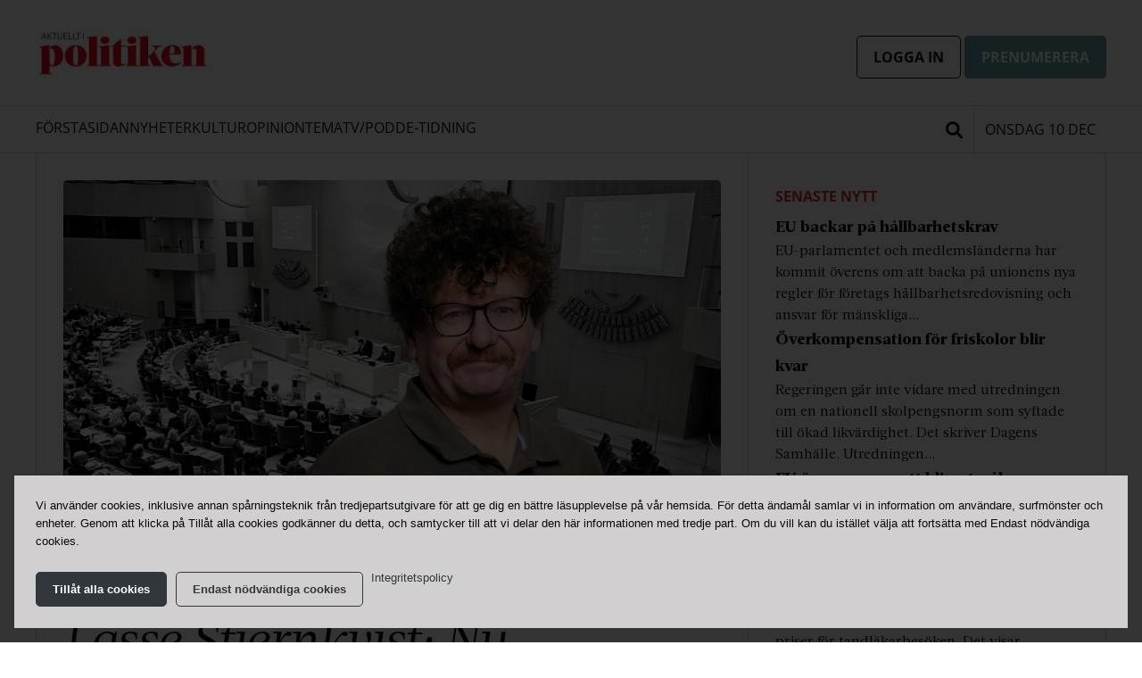

--- FILE ---
content_type: text/html; charset=UTF-8
request_url: https://aip.nu/tagg/juridiskt-kon/
body_size: 20569
content:
<!doctype html>

  <html class="no-js"  lang="sv-SE">

	<head>
		<meta charset="utf-8">
		
		<!-- Force IE to use the latest rendering engine available -->
		<meta http-equiv="X-UA-Compatible" content="IE=edge">

		<!-- Mobile Meta -->
		<meta name="viewport" content="width=device-width, initial-scale=1.0">
		<meta class="foundation-mq">
		
		<!-- If Site Icon isn't set in customizer -->
		
		<link rel="pingback" href="https://aip.nu/xmlrpc.php">


		<meta name='robots' content='index, follow, max-image-preview:large, max-snippet:-1, max-video-preview:-1' />
	<style>img:is([sizes="auto" i], [sizes^="auto," i]) { contain-intrinsic-size: 3000px 1500px }</style>
	
	<!-- This site is optimized with the Yoast SEO Premium plugin v21.3 (Yoast SEO v21.3) - https://yoast.com/wordpress/plugins/seo/ -->
	<title>juridiskt kön Archives - Aktuellt i Politiken</title>
	<link rel="canonical" href="https://aip.nu/tagg/juridiskt-kon/" />
	<meta property="og:locale" content="sv_SE" />
	<meta property="og:type" content="article" />
	<meta property="og:title" content="juridiskt kön Archives" />
	<meta property="og:url" content="https://aip.nu/tagg/juridiskt-kon/" />
	<meta property="og:site_name" content="Aktuellt i Politiken" />
	<meta name="twitter:card" content="summary_large_image" />
	<script type="application/ld+json" class="yoast-schema-graph">{"@context":"https://schema.org","@graph":[{"@type":"CollectionPage","@id":"https://aip.nu/tagg/juridiskt-kon/","url":"https://aip.nu/tagg/juridiskt-kon/","name":"juridiskt kön Archives - Aktuellt i Politiken","isPartOf":{"@id":"https://aip.nu/#website"},"primaryImageOfPage":{"@id":"https://aip.nu/tagg/juridiskt-kon/#primaryimage"},"image":{"@id":"https://aip.nu/tagg/juridiskt-kon/#primaryimage"},"thumbnailUrl":"https://aip.nu/wp-content/uploads/2024/04/namnlos-design-6.jpg","breadcrumb":{"@id":"https://aip.nu/tagg/juridiskt-kon/#breadcrumb"},"inLanguage":"sv-SE"},{"@type":"ImageObject","inLanguage":"sv-SE","@id":"https://aip.nu/tagg/juridiskt-kon/#primaryimage","url":"https://aip.nu/wp-content/uploads/2024/04/namnlos-design-6.jpg","contentUrl":"https://aip.nu/wp-content/uploads/2024/04/namnlos-design-6.jpg","width":1138,"height":642},{"@type":"BreadcrumbList","@id":"https://aip.nu/tagg/juridiskt-kon/#breadcrumb","itemListElement":[{"@type":"ListItem","position":1,"name":"Home","item":"https://aip.nu/"},{"@type":"ListItem","position":2,"name":"juridiskt kön"}]},{"@type":"WebSite","@id":"https://aip.nu/#website","url":"https://aip.nu/","name":"Aktuellt i Politiken","description":"Nyheter om samhällsutvecklingen - utifrån en arbetarrörelsehorisont","publisher":{"@id":"https://aip.nu/#organization"},"potentialAction":[{"@type":"SearchAction","target":{"@type":"EntryPoint","urlTemplate":"https://aip.nu/?s={search_term_string}"},"query-input":"required name=search_term_string"}],"inLanguage":"sv-SE"},{"@type":"Organization","@id":"https://aip.nu/#organization","name":"Aktuellt i Politiken","url":"https://aip.nu/","logo":{"@type":"ImageObject","inLanguage":"sv-SE","@id":"https://aip.nu/#/schema/logo/image/","url":"https://aip.nu/wp-content/uploads/2024/01/aip-logga-2024.jpg","contentUrl":"https://aip.nu/wp-content/uploads/2024/01/aip-logga-2024.jpg","width":419,"height":122,"caption":"Aktuellt i Politiken"},"image":{"@id":"https://aip.nu/#/schema/logo/image/"}}]}</script>
	<!-- / Yoast SEO Premium plugin. -->


<link rel='dns-prefetch' href='//connectid.se' />
<link rel="alternate" type="application/rss+xml" title="Aktuellt i Politiken &raquo; Webbflöde" href="https://aip.nu/feed/" />
<link rel="alternate" type="application/rss+xml" title="Aktuellt i Politiken &raquo; Kommentarsflöde" href="https://aip.nu/comments/feed/" />
<link rel="alternate" type="application/rss+xml" title="Aktuellt i Politiken &raquo; etikettflöde för juridiskt kön" href="https://aip.nu/tagg/juridiskt-kon/feed/" />
<script type="text/javascript">
/* <![CDATA[ */
window._wpemojiSettings = {"baseUrl":"https:\/\/s.w.org\/images\/core\/emoji\/16.0.1\/72x72\/","ext":".png","svgUrl":"https:\/\/s.w.org\/images\/core\/emoji\/16.0.1\/svg\/","svgExt":".svg","source":{"concatemoji":"https:\/\/aip.nu\/wp-includes\/js\/wp-emoji-release.min.js?ver=6.8.2"}};
/*! This file is auto-generated */
!function(s,n){var o,i,e;function c(e){try{var t={supportTests:e,timestamp:(new Date).valueOf()};sessionStorage.setItem(o,JSON.stringify(t))}catch(e){}}function p(e,t,n){e.clearRect(0,0,e.canvas.width,e.canvas.height),e.fillText(t,0,0);var t=new Uint32Array(e.getImageData(0,0,e.canvas.width,e.canvas.height).data),a=(e.clearRect(0,0,e.canvas.width,e.canvas.height),e.fillText(n,0,0),new Uint32Array(e.getImageData(0,0,e.canvas.width,e.canvas.height).data));return t.every(function(e,t){return e===a[t]})}function u(e,t){e.clearRect(0,0,e.canvas.width,e.canvas.height),e.fillText(t,0,0);for(var n=e.getImageData(16,16,1,1),a=0;a<n.data.length;a++)if(0!==n.data[a])return!1;return!0}function f(e,t,n,a){switch(t){case"flag":return n(e,"\ud83c\udff3\ufe0f\u200d\u26a7\ufe0f","\ud83c\udff3\ufe0f\u200b\u26a7\ufe0f")?!1:!n(e,"\ud83c\udde8\ud83c\uddf6","\ud83c\udde8\u200b\ud83c\uddf6")&&!n(e,"\ud83c\udff4\udb40\udc67\udb40\udc62\udb40\udc65\udb40\udc6e\udb40\udc67\udb40\udc7f","\ud83c\udff4\u200b\udb40\udc67\u200b\udb40\udc62\u200b\udb40\udc65\u200b\udb40\udc6e\u200b\udb40\udc67\u200b\udb40\udc7f");case"emoji":return!a(e,"\ud83e\udedf")}return!1}function g(e,t,n,a){var r="undefined"!=typeof WorkerGlobalScope&&self instanceof WorkerGlobalScope?new OffscreenCanvas(300,150):s.createElement("canvas"),o=r.getContext("2d",{willReadFrequently:!0}),i=(o.textBaseline="top",o.font="600 32px Arial",{});return e.forEach(function(e){i[e]=t(o,e,n,a)}),i}function t(e){var t=s.createElement("script");t.src=e,t.defer=!0,s.head.appendChild(t)}"undefined"!=typeof Promise&&(o="wpEmojiSettingsSupports",i=["flag","emoji"],n.supports={everything:!0,everythingExceptFlag:!0},e=new Promise(function(e){s.addEventListener("DOMContentLoaded",e,{once:!0})}),new Promise(function(t){var n=function(){try{var e=JSON.parse(sessionStorage.getItem(o));if("object"==typeof e&&"number"==typeof e.timestamp&&(new Date).valueOf()<e.timestamp+604800&&"object"==typeof e.supportTests)return e.supportTests}catch(e){}return null}();if(!n){if("undefined"!=typeof Worker&&"undefined"!=typeof OffscreenCanvas&&"undefined"!=typeof URL&&URL.createObjectURL&&"undefined"!=typeof Blob)try{var e="postMessage("+g.toString()+"("+[JSON.stringify(i),f.toString(),p.toString(),u.toString()].join(",")+"));",a=new Blob([e],{type:"text/javascript"}),r=new Worker(URL.createObjectURL(a),{name:"wpTestEmojiSupports"});return void(r.onmessage=function(e){c(n=e.data),r.terminate(),t(n)})}catch(e){}c(n=g(i,f,p,u))}t(n)}).then(function(e){for(var t in e)n.supports[t]=e[t],n.supports.everything=n.supports.everything&&n.supports[t],"flag"!==t&&(n.supports.everythingExceptFlag=n.supports.everythingExceptFlag&&n.supports[t]);n.supports.everythingExceptFlag=n.supports.everythingExceptFlag&&!n.supports.flag,n.DOMReady=!1,n.readyCallback=function(){n.DOMReady=!0}}).then(function(){return e}).then(function(){var e;n.supports.everything||(n.readyCallback(),(e=n.source||{}).concatemoji?t(e.concatemoji):e.wpemoji&&e.twemoji&&(t(e.twemoji),t(e.wpemoji)))}))}((window,document),window._wpemojiSettings);
/* ]]> */
</script>
<style id='wp-emoji-styles-inline-css' type='text/css'>

	img.wp-smiley, img.emoji {
		display: inline !important;
		border: none !important;
		box-shadow: none !important;
		height: 1em !important;
		width: 1em !important;
		margin: 0 0.07em !important;
		vertical-align: -0.1em !important;
		background: none !important;
		padding: 0 !important;
	}
</style>
<link rel='stylesheet' id='wp-block-library-css' href='https://aip.nu/wp-includes/css/dist/block-library/style.min.css?ver=6.8.2' type='text/css' media='all' />
<style id='classic-theme-styles-inline-css' type='text/css'>
/*! This file is auto-generated */
.wp-block-button__link{color:#fff;background-color:#32373c;border-radius:9999px;box-shadow:none;text-decoration:none;padding:calc(.667em + 2px) calc(1.333em + 2px);font-size:1.125em}.wp-block-file__button{background:#32373c;color:#fff;text-decoration:none}
</style>
<style id='global-styles-inline-css' type='text/css'>
:root{--wp--preset--aspect-ratio--square: 1;--wp--preset--aspect-ratio--4-3: 4/3;--wp--preset--aspect-ratio--3-4: 3/4;--wp--preset--aspect-ratio--3-2: 3/2;--wp--preset--aspect-ratio--2-3: 2/3;--wp--preset--aspect-ratio--16-9: 16/9;--wp--preset--aspect-ratio--9-16: 9/16;--wp--preset--color--black: #000000;--wp--preset--color--cyan-bluish-gray: #abb8c3;--wp--preset--color--white: #ffffff;--wp--preset--color--pale-pink: #f78da7;--wp--preset--color--vivid-red: #cf2e2e;--wp--preset--color--luminous-vivid-orange: #ff6900;--wp--preset--color--luminous-vivid-amber: #fcb900;--wp--preset--color--light-green-cyan: #7bdcb5;--wp--preset--color--vivid-green-cyan: #00d084;--wp--preset--color--pale-cyan-blue: #8ed1fc;--wp--preset--color--vivid-cyan-blue: #0693e3;--wp--preset--color--vivid-purple: #9b51e0;--wp--preset--gradient--vivid-cyan-blue-to-vivid-purple: linear-gradient(135deg,rgba(6,147,227,1) 0%,rgb(155,81,224) 100%);--wp--preset--gradient--light-green-cyan-to-vivid-green-cyan: linear-gradient(135deg,rgb(122,220,180) 0%,rgb(0,208,130) 100%);--wp--preset--gradient--luminous-vivid-amber-to-luminous-vivid-orange: linear-gradient(135deg,rgba(252,185,0,1) 0%,rgba(255,105,0,1) 100%);--wp--preset--gradient--luminous-vivid-orange-to-vivid-red: linear-gradient(135deg,rgba(255,105,0,1) 0%,rgb(207,46,46) 100%);--wp--preset--gradient--very-light-gray-to-cyan-bluish-gray: linear-gradient(135deg,rgb(238,238,238) 0%,rgb(169,184,195) 100%);--wp--preset--gradient--cool-to-warm-spectrum: linear-gradient(135deg,rgb(74,234,220) 0%,rgb(151,120,209) 20%,rgb(207,42,186) 40%,rgb(238,44,130) 60%,rgb(251,105,98) 80%,rgb(254,248,76) 100%);--wp--preset--gradient--blush-light-purple: linear-gradient(135deg,rgb(255,206,236) 0%,rgb(152,150,240) 100%);--wp--preset--gradient--blush-bordeaux: linear-gradient(135deg,rgb(254,205,165) 0%,rgb(254,45,45) 50%,rgb(107,0,62) 100%);--wp--preset--gradient--luminous-dusk: linear-gradient(135deg,rgb(255,203,112) 0%,rgb(199,81,192) 50%,rgb(65,88,208) 100%);--wp--preset--gradient--pale-ocean: linear-gradient(135deg,rgb(255,245,203) 0%,rgb(182,227,212) 50%,rgb(51,167,181) 100%);--wp--preset--gradient--electric-grass: linear-gradient(135deg,rgb(202,248,128) 0%,rgb(113,206,126) 100%);--wp--preset--gradient--midnight: linear-gradient(135deg,rgb(2,3,129) 0%,rgb(40,116,252) 100%);--wp--preset--font-size--small: 13px;--wp--preset--font-size--medium: 20px;--wp--preset--font-size--large: 36px;--wp--preset--font-size--x-large: 42px;--wp--preset--spacing--20: 0.44rem;--wp--preset--spacing--30: 0.67rem;--wp--preset--spacing--40: 1rem;--wp--preset--spacing--50: 1.5rem;--wp--preset--spacing--60: 2.25rem;--wp--preset--spacing--70: 3.38rem;--wp--preset--spacing--80: 5.06rem;--wp--preset--shadow--natural: 6px 6px 9px rgba(0, 0, 0, 0.2);--wp--preset--shadow--deep: 12px 12px 50px rgba(0, 0, 0, 0.4);--wp--preset--shadow--sharp: 6px 6px 0px rgba(0, 0, 0, 0.2);--wp--preset--shadow--outlined: 6px 6px 0px -3px rgba(255, 255, 255, 1), 6px 6px rgba(0, 0, 0, 1);--wp--preset--shadow--crisp: 6px 6px 0px rgba(0, 0, 0, 1);}:where(.is-layout-flex){gap: 0.5em;}:where(.is-layout-grid){gap: 0.5em;}body .is-layout-flex{display: flex;}.is-layout-flex{flex-wrap: wrap;align-items: center;}.is-layout-flex > :is(*, div){margin: 0;}body .is-layout-grid{display: grid;}.is-layout-grid > :is(*, div){margin: 0;}:where(.wp-block-columns.is-layout-flex){gap: 2em;}:where(.wp-block-columns.is-layout-grid){gap: 2em;}:where(.wp-block-post-template.is-layout-flex){gap: 1.25em;}:where(.wp-block-post-template.is-layout-grid){gap: 1.25em;}.has-black-color{color: var(--wp--preset--color--black) !important;}.has-cyan-bluish-gray-color{color: var(--wp--preset--color--cyan-bluish-gray) !important;}.has-white-color{color: var(--wp--preset--color--white) !important;}.has-pale-pink-color{color: var(--wp--preset--color--pale-pink) !important;}.has-vivid-red-color{color: var(--wp--preset--color--vivid-red) !important;}.has-luminous-vivid-orange-color{color: var(--wp--preset--color--luminous-vivid-orange) !important;}.has-luminous-vivid-amber-color{color: var(--wp--preset--color--luminous-vivid-amber) !important;}.has-light-green-cyan-color{color: var(--wp--preset--color--light-green-cyan) !important;}.has-vivid-green-cyan-color{color: var(--wp--preset--color--vivid-green-cyan) !important;}.has-pale-cyan-blue-color{color: var(--wp--preset--color--pale-cyan-blue) !important;}.has-vivid-cyan-blue-color{color: var(--wp--preset--color--vivid-cyan-blue) !important;}.has-vivid-purple-color{color: var(--wp--preset--color--vivid-purple) !important;}.has-black-background-color{background-color: var(--wp--preset--color--black) !important;}.has-cyan-bluish-gray-background-color{background-color: var(--wp--preset--color--cyan-bluish-gray) !important;}.has-white-background-color{background-color: var(--wp--preset--color--white) !important;}.has-pale-pink-background-color{background-color: var(--wp--preset--color--pale-pink) !important;}.has-vivid-red-background-color{background-color: var(--wp--preset--color--vivid-red) !important;}.has-luminous-vivid-orange-background-color{background-color: var(--wp--preset--color--luminous-vivid-orange) !important;}.has-luminous-vivid-amber-background-color{background-color: var(--wp--preset--color--luminous-vivid-amber) !important;}.has-light-green-cyan-background-color{background-color: var(--wp--preset--color--light-green-cyan) !important;}.has-vivid-green-cyan-background-color{background-color: var(--wp--preset--color--vivid-green-cyan) !important;}.has-pale-cyan-blue-background-color{background-color: var(--wp--preset--color--pale-cyan-blue) !important;}.has-vivid-cyan-blue-background-color{background-color: var(--wp--preset--color--vivid-cyan-blue) !important;}.has-vivid-purple-background-color{background-color: var(--wp--preset--color--vivid-purple) !important;}.has-black-border-color{border-color: var(--wp--preset--color--black) !important;}.has-cyan-bluish-gray-border-color{border-color: var(--wp--preset--color--cyan-bluish-gray) !important;}.has-white-border-color{border-color: var(--wp--preset--color--white) !important;}.has-pale-pink-border-color{border-color: var(--wp--preset--color--pale-pink) !important;}.has-vivid-red-border-color{border-color: var(--wp--preset--color--vivid-red) !important;}.has-luminous-vivid-orange-border-color{border-color: var(--wp--preset--color--luminous-vivid-orange) !important;}.has-luminous-vivid-amber-border-color{border-color: var(--wp--preset--color--luminous-vivid-amber) !important;}.has-light-green-cyan-border-color{border-color: var(--wp--preset--color--light-green-cyan) !important;}.has-vivid-green-cyan-border-color{border-color: var(--wp--preset--color--vivid-green-cyan) !important;}.has-pale-cyan-blue-border-color{border-color: var(--wp--preset--color--pale-cyan-blue) !important;}.has-vivid-cyan-blue-border-color{border-color: var(--wp--preset--color--vivid-cyan-blue) !important;}.has-vivid-purple-border-color{border-color: var(--wp--preset--color--vivid-purple) !important;}.has-vivid-cyan-blue-to-vivid-purple-gradient-background{background: var(--wp--preset--gradient--vivid-cyan-blue-to-vivid-purple) !important;}.has-light-green-cyan-to-vivid-green-cyan-gradient-background{background: var(--wp--preset--gradient--light-green-cyan-to-vivid-green-cyan) !important;}.has-luminous-vivid-amber-to-luminous-vivid-orange-gradient-background{background: var(--wp--preset--gradient--luminous-vivid-amber-to-luminous-vivid-orange) !important;}.has-luminous-vivid-orange-to-vivid-red-gradient-background{background: var(--wp--preset--gradient--luminous-vivid-orange-to-vivid-red) !important;}.has-very-light-gray-to-cyan-bluish-gray-gradient-background{background: var(--wp--preset--gradient--very-light-gray-to-cyan-bluish-gray) !important;}.has-cool-to-warm-spectrum-gradient-background{background: var(--wp--preset--gradient--cool-to-warm-spectrum) !important;}.has-blush-light-purple-gradient-background{background: var(--wp--preset--gradient--blush-light-purple) !important;}.has-blush-bordeaux-gradient-background{background: var(--wp--preset--gradient--blush-bordeaux) !important;}.has-luminous-dusk-gradient-background{background: var(--wp--preset--gradient--luminous-dusk) !important;}.has-pale-ocean-gradient-background{background: var(--wp--preset--gradient--pale-ocean) !important;}.has-electric-grass-gradient-background{background: var(--wp--preset--gradient--electric-grass) !important;}.has-midnight-gradient-background{background: var(--wp--preset--gradient--midnight) !important;}.has-small-font-size{font-size: var(--wp--preset--font-size--small) !important;}.has-medium-font-size{font-size: var(--wp--preset--font-size--medium) !important;}.has-large-font-size{font-size: var(--wp--preset--font-size--large) !important;}.has-x-large-font-size{font-size: var(--wp--preset--font-size--x-large) !important;}
:where(.wp-block-post-template.is-layout-flex){gap: 1.25em;}:where(.wp-block-post-template.is-layout-grid){gap: 1.25em;}
:where(.wp-block-columns.is-layout-flex){gap: 2em;}:where(.wp-block-columns.is-layout-grid){gap: 2em;}
:root :where(.wp-block-pullquote){font-size: 1.5em;line-height: 1.6;}
</style>
<link rel='stylesheet' id='contact-form-7-css' href='https://aip.nu/wp-content/plugins/contact-form-7/includes/css/styles.css?ver=6.0.3' type='text/css' media='all' />
<link rel='stylesheet' id='cookie-notice-front-css' href='https://aip.nu/wp-content/plugins/cookie-notice/css/front.min.css?ver=2.5.7' type='text/css' media='all' />
<link rel='stylesheet' id='searchwp-live-search-css' href='https://aip.nu/wp-content/plugins/searchwp-live-ajax-search/assets/styles/style.css?ver=1.7.5' type='text/css' media='all' />
<link rel='stylesheet' id='slick-css-css' href='https://aip.nu/wp-content/themes/aip.nu/vendor/slick/slick.css?ver=6.8.2' type='text/css' media='all' />
<link rel='stylesheet' id='slick-theme-css-css' href='https://aip.nu/wp-content/themes/aip.nu/vendor/slick/slick-theme.css?ver=6.8.2' type='text/css' media='all' />
<link rel='stylesheet' id='site-fa-css' href='https://aip.nu/wp-content/themes/aip.nu/assets/fonts/fontawesome/css/all.css?ver=6.8.2' type='text/css' media='all' />
<link rel='stylesheet' id='site-css-css' href='https://aip.nu/wp-content/themes/aip.nu/assets/css/style.min.css?v=4.9.3.1&#038;ver=6.8.2' type='text/css' media='all' />
<link rel='stylesheet' id='selectize-css-css' href='https://aip.nu/wp-content/themes/aip.nu/vendor/selectize/selectize.css?ver=6.8.2' type='text/css' media='all' />
<link rel='stylesheet' id='leaflet-css-css' href='https://aip.nu/wp-content/themes/aip.nu/vendor/leaflet/leaflet.css?ver=6.8.2' type='text/css' media='all' />
<script type="text/javascript" src="https://aip.nu/wp-includes/js/jquery/jquery.min.js?ver=3.7.1" id="jquery-core-js"></script>
<script type="text/javascript" src="https://aip.nu/wp-includes/js/jquery/jquery-migrate.min.js?ver=3.4.1" id="jquery-migrate-js"></script>
<link rel="https://api.w.org/" href="https://aip.nu/wp-json/" /><link rel="alternate" title="JSON" type="application/json" href="https://aip.nu/wp-json/wp/v2/tags/4765" />
<!-- This site is using AdRotate Professional v5.12.4 to display their advertisements - https://ajdg.solutions/ -->
<!-- AdRotate CSS -->
<style type="text/css" media="screen">
	.g { margin:0px; padding:0px; overflow:hidden; line-height:1; zoom:1; }
	.g img { height:auto; }
	.g-col { position:relative; float:left; }
	.g-col:first-child { margin-left: 0; }
	.g-col:last-child { margin-right: 0; }
	.woocommerce-page .g, .bbpress-wrapper .g { margin: 20px auto; clear:both; }
	@media only screen and (max-width: 480px) {
		.g-col, .g-dyn, .g-single { width:100%; margin-left:0; margin-right:0; }
		.woocommerce-page .g, .bbpress-wrapper .g { margin: 10px auto; }
	}
</style>
<!-- /AdRotate CSS -->

<link rel="icon" href="https://aip.nu/wp-content/uploads/2023/02/cropped-aip_minilogga_rod-cirkel-32x32.png" sizes="32x32" />
<link rel="icon" href="https://aip.nu/wp-content/uploads/2023/02/cropped-aip_minilogga_rod-cirkel-192x192.png" sizes="192x192" />
<link rel="apple-touch-icon" href="https://aip.nu/wp-content/uploads/2023/02/cropped-aip_minilogga_rod-cirkel-180x180.png" />
<meta name="msapplication-TileImage" content="https://aip.nu/wp-content/uploads/2023/02/cropped-aip_minilogga_rod-cirkel-270x270.png" />
		<style type="text/css" id="wp-custom-css">
			.display-none {
	display:none !important;
}

.no-margin {
	margin:0;
}

.no-padding-bottom > div {
	padding-bottom:0 !important;
}

.locked-article-promt-wrapper {
  margin:calc(var(--space-lg) * -1);
  padding: var(--space-lg);
}

.cn-button.bootstrap {
	  color: #fff;
    background: #6aa59f;
    font-weight: bold;
    text-transform: uppercase;
}

.apsis-subscribe-form div > div {
  height: 190px;
  overflow: hidden; }

.apsis-subscribe-form iframe {
  border: 0;
  height: 300px; 
}

.apsis-subscribe-form-page div > div {
	  height: 400px;
}

.apsis-subscribe-form-page iframe {
  border: 0;
  height: 500px; 
}
/* Prenumerationserbjudande */
.digital-cta {
    border-radius: 0.3rem;
    padding: var(--space-lg);
	border:none;
} 

.digital-cta .sidebar-button {
	margin:0;
}

/* Dölj från EU Val sidan */
.tag-eu-val-2024 #primary .cta-sidebar-wrapper, 
.tag-eu-val-2024 #primary .cta-sidebar-top {
	display:none;
}

/* Dölj ram när sidebar CTA inte har något innehåll
#sidebar .sidebar-cats-wrapper {
	border-top:0 !important;
}*/


/* KLASSER */ 
.open-sans {
	font-family: 'Open Sans', sans-serif;
}

.uppercase {
	text-transform: uppercase;
}

.no-margin {
	margin:0;
}

.space-lg {
	padding:var(--space-lg)
}

.space-md-top-bottom {
	padding:var(--space-md) 0;
}

.dontshow {
	display: none !important;
}

/* Info box */
.info-box {
	padding:var(--space-sm);
	font-family: 'Open Sans', sans-serif;
}

.info-box .wp-block-group__inner-container{
	display: flex;
	justify-content: space-between;
	flex-wrap: wrap;
	align-items: center;
}

.info-box p, 
.info-box a {
	margin:0.2rem !important;
		font-size: 15px;
}

.info-box a {
	margin-top:  !important;
	background: none;
	border: 1px solid #32373c;
	color: #32373c !important;
	text-transform:none;
}


/* Cookies */

.cookie-notice-container {
		padding: var(--space-md);
	text-align:left;
}

#cn-notice-buttons  {
	display:flex !important;
	margin: 0 -0.3rem;
}

#cookie-notice .cn-button {
	margin: 0 0.3rem;
	text-transform: none;
	display:flex;
	align-items:center;
	font-size:13px !important;
}

#cn-accept-cookie {
	background: #32373c;
	border: 1px solid #32373c;
 	color: #fff;
 }

#cn-refuse-cookie {
 		background: none;
     border: 1px solid #32373c;
 	color: #32373c;
 }

.cn-more-info {
	  color: #32373c !important;
    background: none;
    border: none;
    padding: 0 !important;
    font-weight: normal;
}

#cn-close-notice {
	display:none;
}

#cn-notice-text {
	margin-bottom: var(--space-md)
}


@media screen and (max-width: 500px) {
	#cn-notice-buttons  {
		flex-wrap:wrap;
	}
	
	#cookie-notice .cn-button {
		margin-bottom:var(--space-sm) !important;
	}
}


body.cookies-not-set {
  overflow: hidden !important;
}

body.cookies-not-set #cookie-notice {
  background-color: rgba(0,0,0, 0.8) !important;
  position: fixed !important;
  top: 0;
  left: 0;
  right:0;
  bottom:0; 
}

body.cookies-not-set  .cookie-notice-container {
    background: rgba(209,207,207,1);
    position: absolute;
    bottom: 1rem;
    left: 1rem;
    right: 1rem;
    width: auto;
}

/* Fix prenumerera link from widget */
.make-a-block a {
	display:inline;
}

/* Trump */
#primary .cta-sidebar-wrapper {
	flex-direction: column
}

.trump-kollen-cta {
	    margin: var(--space-lg) calc(var(--space-lg) * -1) 0;
    padding: var(--space-lg) var(--space-lg) 0;
    border-top: 1px solid #dddddd;
}

.trump-kollen-cta figure {
	margin:0
}

.postid-69404 .entry-content ul {
	margin:0;
}

.postid-69404 .entry-content li {
		list-style: none;
    padding-left: 38px;
    position: relative;
    margin-top: var(--space-lg);
    min-height: 38px;
}

.postid-69404 .entry-content li:before {
    content: '';
    display: block;
    width: 25px;
    height: 25px;
    background-image: url(https://aip.nu/wp-content/uploads/2025/04/donald-trump-2005343_640.png);
    background-size: cover;
    background-repeat: no-repeat;
    position: absolute;
    left: 0;
    border-radius: 100%;
    box-shadow: 0 0 0.5rem rgba(0, 0, 0, 0.1);
}
		</style>
		
		<!-- end analytics -->

	</head>


	<style>
	/* SMALL */

	:root {
		--baseline: 24px;

		--space-xs: 6px;
		--space-sm: 12px;
		--space-md: 18px;
		--space-lg: 24px;

		--fontspace: 12px; 
		
		--h1-size : 30px; 
		--h1-lineheight : calc(var(--fontspace) + 30px); 
		
		--h2-size : 24px;
		--h2-lineheight : calc(var(--fontspace) + 24px); 

		--h3-size : 24px; 
		--h3-lineheight : calc(var(--fontspace) + 24px); 

		--h4-size : 18px; 
		--h4-lineheight : calc(var(--fontspace) + 18px); 

		--h5-size : 16px; 
		--h5-lineheight : calc(var(--fontspace) + 18px); 

		--h6-size : 16px; 
		--h6-lineheight : var(--h5-lineheight);

		--p-size : 16px;
		--p-lineheight : var(--baseline); 

		--blockquote-size : 18px;
		--blockquote-lineheight : 30px; 

		--p-size-article : 17px;
		--p-lineheight-article : var(--baseline); 
		--p-space-article : 12px;

		--cat-button-space : 6px;  
		--cat-button-line-height : 12px; 
		--cat-button-column-gap: 6px;

		--button-space : 6px 12px; 
		--button-space-sm : 6px 12px; 
		--button-font-size : 1rem; 
		--button-column-gap: 12px;
		--login-sub-btn-small: 12px;

		--searchformheight : 42px;

		--pnu-imagewidht: 60px;

		--page-h1 : 36px;
		--page-h1-lineheight : calc(var(--fontspace) + 36px);
		--page-h2 : 24px;
		--page-h2-lineheight : calc(var(--fontspace) + 24px);
		--page-h3 : 18px;
		--page-h3-lineheight : calc(var(--fontspace) + 18px);
		--page-h4 : 18px;
		--page-h4-lineheight : calc(var(--fontspace) + 18px);
		--page-h5 : 16px;
		--page-h5-lineheight : calc(var(--fontspace) + 16px);
		--page-h6 : 16px;
		--page-h6-lineheight : calc(var(--fontspace) + 16px);
	}
	
	/* MEDIUM */
	
	@media screen and (min-width: 576px) {
		:root {

		--h1-size : 36px; 
		--h1-lineheight : calc(var(--fontspace) + 36px); 
		
		--h2-size : var(--h1-size);
		--h2-lineheight : var(--h1-lineheight); 

		--h3-size : 24px; 
		--h3-lineheight : calc(var(--fontspace) + 24px); 

		--h4-size : 24px; 
		--h4-lineheight : calc(var(--fontspace) + 24px); 

		--h5-size : 18px; 
		--h5-lineheight : calc(var(--fontspace) + 18px); 

		--h6-size : 16px; 
		--h6-lineheight : var(--h5-lineheight);

		--cat-button-space : 6px 9px;  
		--cat-button-line-height : 18px; 
		--cat-button-column-gap: 9px;
		--login-sub-btn-small: 14px;

		--page-h1 : 48px;
		--page-h1-lineheight : calc(var(--fontspace) + 48px);
		--page-h2 : 30px;
		--page-h2-lineheight : calc(var(--fontspace) + 30px);
		--page-h3 : 24px;
		--page-h3-lineheight : calc(var(--fontspace) + 24px);
		}
		
	}

	/* LARGE */
	
	@media screen and (min-width: 992px) {
		:root {
			--baseline: 24px;
	
			--space-sm: 12px; /* 12 */
			--space-md: 24px; /* 24 */
			--space-lg: 30px; /* 30 */


			--fontspace: 12px;

			--h1-size : 54px;
			--h1-lineheight : calc(var(--fontspace) + 54px); 

			--h2-size : var(--h1-size);
			--h2-lineheight : var(--h1-lineheight); 

			--h3-size : 30px;
			--h3-lineheight : calc(var(--fontspace) + 30px); 

			--h4-size : 30px;
			--h4-lineheight : calc(var(--fontspace) + 30px); 

			--h5-size : 24px;
			--h5-lineheight : calc(var(--fontspace) + 24px); 

			--h6-size : 18px;
			--h6-lineheight : calc(var(--fontspace) + 18px);


			--page-h1 : 54px;
			--page-h1-lineheight : calc(var(--fontspace) + 54px);
			--page-h2 : 36px;
			--page-h2-lineheight : calc(var(--fontspace) + 36px);
			--page-h3 : 30px;
			--page-h3-lineheight : calc(var(--fontspace) + 30px);

			--blockquote-size : 24px;
			--blockquote-lineheight : 36px; 

			--p-size-article : 18px;
			--p-lineheight-article : 30px; 
			--p-space-article : 18px;

			--button-space : 12px 18px; 
			--button-space-sm : 6px 12px; 
			--button-font-size : 1rem; 
			--button-column-gap: 12px;
		
			--searchformheight : 60px;
		}
	}
	
	</style>
	
	<!-- Uncomment this line if using the Off-Canvas Menu --> 
		
	<body class="archive tag tag-juridiskt-kon tag-4765 wp-custom-logo wp-theme-aipnu cookies-not-set">

		<div class="off-canvas-wrapper">
			
			<div class="off-canvas-wrapper-inner" data-off-canvas-wrapper>
				
				<div class="off-canvas position-right" id="off-canvas" data-off-canvas data-position="right">

	<div class="header-date">
		onsdag 10 dec	</div>

	<ul id="menu-huvudmeny" class="vertical menu" data-accordion-menu><li id="menu-item-577" class="menu-item menu-item-type-custom menu-item-object-custom menu-item-home menu-item-577"><a href="https://aip.nu">Förstasidan</a></li>
<li id="menu-item-5756" class="menu-item menu-item-type-taxonomy menu-item-object-category menu-item-has-children menu-item-5756"><a href="https://aip.nu/kategori/nyheter/">Nyheter</a>
<ul class="vertical nested menu">
	<li id="menu-item-29982" class="menu-item menu-item-type-taxonomy menu-item-object-category menu-item-29982"><a href="https://aip.nu/kategori/nyheter/granskning/">Granskning</a></li>
	<li id="menu-item-20642" class="menu-item menu-item-type-taxonomy menu-item-object-category menu-item-20642"><a href="https://aip.nu/kategori/nyheter/faktakollen/">Faktakollen</a></li>
	<li id="menu-item-20641" class="menu-item menu-item-type-taxonomy menu-item-object-category menu-item-20641"><a href="https://aip.nu/kategori/nyheter/veckans-politiska-fraga/">Veckans politiska fråga</a></li>
	<li id="menu-item-20643" class="menu-item menu-item-type-taxonomy menu-item-object-category menu-item-20643"><a href="https://aip.nu/kategori/nyheter/intervju/">Intervju</a></li>
	<li id="menu-item-20644" class="menu-item menu-item-type-taxonomy menu-item-object-category menu-item-20644"><a href="https://aip.nu/kategori/nyheter/reportage/">Reportage</a></li>
	<li id="menu-item-61676" class="menu-item menu-item-type-taxonomy menu-item-object-category menu-item-61676"><a href="https://aip.nu/kategori/nyheter/samhallsekonomi/">Samhällsekonomi</a></li>
	<li id="menu-item-61677" class="menu-item menu-item-type-taxonomy menu-item-object-category menu-item-61677"><a href="https://aip.nu/kategori/nyheter/internationellt/">Internationellt</a></li>
	<li id="menu-item-61678" class="menu-item menu-item-type-taxonomy menu-item-object-category menu-item-61678"><a href="https://aip.nu/kategori/nyheter/eu/">EU</a></li>
</ul>
</li>
<li id="menu-item-5759" class="menu-item menu-item-type-taxonomy menu-item-object-category menu-item-5759"><a href="https://aip.nu/kategori/kultur/">Kultur</a></li>
<li id="menu-item-23585" class="menu-item menu-item-type-taxonomy menu-item-object-category menu-item-has-children menu-item-23585"><a href="https://aip.nu/kategori/opinion/">Opinion</a>
<ul class="vertical nested menu">
	<li id="menu-item-20645" class="menu-item menu-item-type-taxonomy menu-item-object-category menu-item-20645"><a href="https://aip.nu/kategori/opinion/ledare/">Ledare</a></li>
	<li id="menu-item-20646" class="menu-item menu-item-type-taxonomy menu-item-object-category menu-item-20646"><a href="https://aip.nu/kategori/opinion/analyser-ideologi/">Analyser &amp; Ideologi</a></li>
	<li id="menu-item-41266" class="menu-item menu-item-type-taxonomy menu-item-object-category menu-item-41266"><a href="https://aip.nu/kategori/opinion/duellen/">Duellen</a></li>
	<li id="menu-item-20647" class="menu-item menu-item-type-taxonomy menu-item-object-category menu-item-20647"><a href="https://aip.nu/kategori/opinion/kronikor/">Krönikor</a></li>
	<li id="menu-item-20648" class="menu-item menu-item-type-taxonomy menu-item-object-category menu-item-20648"><a href="https://aip.nu/kategori/opinion/debatt/">Debatt</a></li>
</ul>
</li>
<li id="menu-item-33081" class="menu-item menu-item-type-taxonomy menu-item-object-category menu-item-has-children menu-item-33081"><a href="https://aip.nu/kategori/tema/">Tema</a>
<ul class="vertical nested menu">
	<li id="menu-item-20651" class="menu-item menu-item-type-taxonomy menu-item-object-category menu-item-20651"><a href="https://aip.nu/kategori/tema/partikongressen/">Partikongressen</a></li>
	<li id="menu-item-20650" class="menu-item menu-item-type-taxonomy menu-item-object-category menu-item-20650"><a href="https://aip.nu/kategori/tema/klimatet/">Klimatet</a></li>
	<li id="menu-item-42876" class="menu-item menu-item-type-taxonomy menu-item-object-category menu-item-42876"><a href="https://aip.nu/kategori/tema/aip70/">AiP 70 år</a></li>
	<li id="menu-item-20649" class="menu-item menu-item-type-taxonomy menu-item-object-category menu-item-20649"><a href="https://aip.nu/kategori/tema/rostratten-100-ar/">Rösträtten 100 år</a></li>
	<li id="menu-item-57605" class="menu-item menu-item-type-post_type menu-item-object-page menu-item-57605"><a href="https://aip.nu/sa-styrs-sveriges-kommuner-och-regioner/">Karta: Politiska styren</a></li>
	<li id="menu-item-61679" class="menu-item menu-item-type-taxonomy menu-item-object-category menu-item-61679"><a href="https://aip.nu/kategori/tema/politikutveckling/">Politikutveckling</a></li>
</ul>
</li>
<li id="menu-item-23479" class="menu-item menu-item-type-taxonomy menu-item-object-category menu-item-has-children menu-item-23479"><a href="https://aip.nu/kategori/webbtv/">Tv/podd</a>
<ul class="vertical nested menu">
	<li id="menu-item-29984" class="menu-item menu-item-type-taxonomy menu-item-object-category menu-item-29984"><a href="https://aip.nu/kategori/webbtv/webb-tv/">Webb Tv</a></li>
	<li id="menu-item-29983" class="menu-item menu-item-type-taxonomy menu-item-object-category menu-item-29983"><a href="https://aip.nu/kategori/webbtv/podd/">Podd</a></li>
</ul>
</li>
<li id="menu-item-23498" class="menu-item menu-item-type-custom menu-item-object-custom menu-item-23498"><a href="https://etidning.aip.nu/">E-tidning</a></li>
<li id="menu-item-5768" class="more-link menu-item menu-item-type-custom menu-item-object-custom menu-item-has-children menu-item-5768"><a href="#">Mer</a>
<ul class="vertical nested menu">
	<li id="menu-item-5769" class="menu-item menu-item-type-post_type menu-item-object-page menu-item-5769"><a href="https://aip.nu/aktuellt-i-politiken/">Kontakta oss</a></li>
	<li id="menu-item-5772" class="menu-item menu-item-type-post_type menu-item-object-page menu-item-5772"><a href="https://aip.nu/prenumerera/">Prenumerera</a></li>
	<li id="menu-item-5770" class="menu-item menu-item-type-post_type menu-item-object-page menu-item-5770"><a href="https://aip.nu/om-tidningen/">Om Aktuellt i Politiken</a></li>
	<li id="menu-item-5771" class="menu-item menu-item-type-post_type menu-item-object-page menu-item-5771"><a href="https://aip.nu/cookies/">Personuppgiftspolicy</a></li>
</ul>
</li>
</ul>	
	<div class="top-sidebar to-the-right">
		
<div class="wp-block-buttons">


     
        <div class="wp-block-button is-style-outline">
            <a href="https://connectid.se/user/oauth/authorize?response_type=code&client_id=nu.aip&redirect_uri=https%3A%2F%2Faip.nu%2Ftagg%2Fjuridiskt-kon%2F%3Fflowy_paywall_callback"> Logga In </a>        </div>

        <div class="wp-block-button">
            <a href="https://aip.nu/prenumerera"> Prenumerera </a>
        </div>
    
      

    
				
</div>	</div>

		
	
</div>				
				<div class="off-canvas-content" data-off-canvas-content>
					
					<header id="wt-header" class="header" role="banner" data-magellan-target="wt-header">
							
						 <!-- This navs will be applied to the topbar, above all content 
							  To see additional nav styles, visit the /parts directory -->
						 <!-- By default, this menu will use off-canvas for small
	 and a topbar for medium-up -->

<div class="top-bar" id="top-bar-menu">
	
	<div>
		

	</div>
	<div>
			</div>

	<div class="login-subscribe-menu hide-for-medium">
			
<div class="wp-block-buttons">


     
        <div class="wp-block-button is-style-outline">
            <a href="https://connectid.se/user/oauth/authorize?response_type=code&client_id=nu.aip&redirect_uri=https%3A%2F%2Faip.nu%2Ftagg%2Fjuridiskt-kon%2F%3Fflowy_paywall_callback"> Logga In </a>        </div>

        <div class="wp-block-button">
            <a href="https://aip.nu/prenumerera"> Prenumerera </a>
        </div>
    
      

    
				
</div>		</div>
	
	<div class="top-top-bar">
		<div class="row">
	
			<div class="top-bar-logo">
				<a href="https://aip.nu"><img src="https://aip.nu/wp-content/uploads/2024/01/aip-logga-2024.jpg" alt="Nyheter om samhällsutvecklingen - utifrån en arbetarrörelsehorisont"></a>			</div>

			<div class="top-sidebar to-the-right show-for-medium">
				
<div class="wp-block-buttons">


     
        <div class="wp-block-button is-style-outline">
            <a href="https://connectid.se/user/oauth/authorize?response_type=code&client_id=nu.aip&redirect_uri=https%3A%2F%2Faip.nu%2Ftagg%2Fjuridiskt-kon%2F%3Fflowy_paywall_callback"> Logga In </a>        </div>

        <div class="wp-block-button">
            <a href="https://aip.nu/prenumerera"> Prenumerera </a>
        </div>
    
      

    
				
</div>			</div>
		</div>
	
	</div>
	
	<div class="bottom-top-bar">
		<div class="row">
			<div class="site-navigation show-for-xlarge">
				<div class="top-menu-desktop">
					<ul id="menu-huvudmeny-1" class="vertical medium-horizontal menu"><li class="menu-item menu-item-type-custom menu-item-object-custom menu-item-home menu-item-577"><a href="https://aip.nu">Förstasidan</a></li>
<li class="menu-item menu-item-type-taxonomy menu-item-object-category menu-item-has-children menu-item-5756"><a href="https://aip.nu/kategori/nyheter/">Nyheter</a>
<ul class="menu">
	<li class="menu-item menu-item-type-taxonomy menu-item-object-category menu-item-29982"><a href="https://aip.nu/kategori/nyheter/granskning/">Granskning</a></li>
	<li class="menu-item menu-item-type-taxonomy menu-item-object-category menu-item-20642"><a href="https://aip.nu/kategori/nyheter/faktakollen/">Faktakollen</a></li>
	<li class="menu-item menu-item-type-taxonomy menu-item-object-category menu-item-20641"><a href="https://aip.nu/kategori/nyheter/veckans-politiska-fraga/">Veckans politiska fråga</a></li>
	<li class="menu-item menu-item-type-taxonomy menu-item-object-category menu-item-20643"><a href="https://aip.nu/kategori/nyheter/intervju/">Intervju</a></li>
	<li class="menu-item menu-item-type-taxonomy menu-item-object-category menu-item-20644"><a href="https://aip.nu/kategori/nyheter/reportage/">Reportage</a></li>
	<li class="menu-item menu-item-type-taxonomy menu-item-object-category menu-item-61676"><a href="https://aip.nu/kategori/nyheter/samhallsekonomi/">Samhällsekonomi</a></li>
	<li class="menu-item menu-item-type-taxonomy menu-item-object-category menu-item-61677"><a href="https://aip.nu/kategori/nyheter/internationellt/">Internationellt</a></li>
	<li class="menu-item menu-item-type-taxonomy menu-item-object-category menu-item-61678"><a href="https://aip.nu/kategori/nyheter/eu/">EU</a></li>
</ul>
</li>
<li class="menu-item menu-item-type-taxonomy menu-item-object-category menu-item-5759"><a href="https://aip.nu/kategori/kultur/">Kultur</a></li>
<li class="menu-item menu-item-type-taxonomy menu-item-object-category menu-item-has-children menu-item-23585"><a href="https://aip.nu/kategori/opinion/">Opinion</a>
<ul class="menu">
	<li class="menu-item menu-item-type-taxonomy menu-item-object-category menu-item-20645"><a href="https://aip.nu/kategori/opinion/ledare/">Ledare</a></li>
	<li class="menu-item menu-item-type-taxonomy menu-item-object-category menu-item-20646"><a href="https://aip.nu/kategori/opinion/analyser-ideologi/">Analyser &amp; Ideologi</a></li>
	<li class="menu-item menu-item-type-taxonomy menu-item-object-category menu-item-41266"><a href="https://aip.nu/kategori/opinion/duellen/">Duellen</a></li>
	<li class="menu-item menu-item-type-taxonomy menu-item-object-category menu-item-20647"><a href="https://aip.nu/kategori/opinion/kronikor/">Krönikor</a></li>
	<li class="menu-item menu-item-type-taxonomy menu-item-object-category menu-item-20648"><a href="https://aip.nu/kategori/opinion/debatt/">Debatt</a></li>
</ul>
</li>
<li class="menu-item menu-item-type-taxonomy menu-item-object-category menu-item-has-children menu-item-33081"><a href="https://aip.nu/kategori/tema/">Tema</a>
<ul class="menu">
	<li class="menu-item menu-item-type-taxonomy menu-item-object-category menu-item-20651"><a href="https://aip.nu/kategori/tema/partikongressen/">Partikongressen</a></li>
	<li class="menu-item menu-item-type-taxonomy menu-item-object-category menu-item-20650"><a href="https://aip.nu/kategori/tema/klimatet/">Klimatet</a></li>
	<li class="menu-item menu-item-type-taxonomy menu-item-object-category menu-item-42876"><a href="https://aip.nu/kategori/tema/aip70/">AiP 70 år</a></li>
	<li class="menu-item menu-item-type-taxonomy menu-item-object-category menu-item-20649"><a href="https://aip.nu/kategori/tema/rostratten-100-ar/">Rösträtten 100 år</a></li>
	<li class="menu-item menu-item-type-post_type menu-item-object-page menu-item-57605"><a href="https://aip.nu/sa-styrs-sveriges-kommuner-och-regioner/">Karta: Politiska styren</a></li>
	<li class="menu-item menu-item-type-taxonomy menu-item-object-category menu-item-61679"><a href="https://aip.nu/kategori/tema/politikutveckling/">Politikutveckling</a></li>
</ul>
</li>
<li class="menu-item menu-item-type-taxonomy menu-item-object-category menu-item-has-children menu-item-23479"><a href="https://aip.nu/kategori/webbtv/">Tv/podd</a>
<ul class="menu">
	<li class="menu-item menu-item-type-taxonomy menu-item-object-category menu-item-29984"><a href="https://aip.nu/kategori/webbtv/webb-tv/">Webb Tv</a></li>
	<li class="menu-item menu-item-type-taxonomy menu-item-object-category menu-item-29983"><a href="https://aip.nu/kategori/webbtv/podd/">Podd</a></li>
</ul>
</li>
<li class="menu-item menu-item-type-custom menu-item-object-custom menu-item-23498"><a href="https://etidning.aip.nu/">E-tidning</a></li>
<li class="more-link menu-item menu-item-type-custom menu-item-object-custom menu-item-has-children menu-item-5768"><a href="#">Mer</a>
<ul class="menu">
	<li class="menu-item menu-item-type-post_type menu-item-object-page menu-item-5769"><a href="https://aip.nu/aktuellt-i-politiken/">Kontakta oss</a></li>
	<li class="menu-item menu-item-type-post_type menu-item-object-page menu-item-5772"><a href="https://aip.nu/prenumerera/">Prenumerera</a></li>
	<li class="menu-item menu-item-type-post_type menu-item-object-page menu-item-5770"><a href="https://aip.nu/om-tidningen/">Om Aktuellt i Politiken</a></li>
	<li class="menu-item menu-item-type-post_type menu-item-object-page menu-item-5771"><a href="https://aip.nu/cookies/">Personuppgiftspolicy</a></li>
</ul>
</li>
</ul>	
				</div>
			</div>

			<div class="site-navigation hide-for-xlarge">
				<div class="top-menu-desktop">
					<ul id="menu-handheld-meny" class="menu"><li id="menu-item-23619" class="menu-item menu-item-type-custom menu-item-object-custom menu-item-home menu-item-23619"><a href="https://aip.nu/">Förstasidan</a></li>
<li id="menu-item-23620" class="menu-item menu-item-type-taxonomy menu-item-object-category menu-item-23620"><a href="https://aip.nu/kategori/nyheter/">Nyheter</a></li>
<li id="menu-item-23621" class="menu-item menu-item-type-taxonomy menu-item-object-category menu-item-23621"><a href="https://aip.nu/kategori/opinion/">Opinion</a></li>
</ul>	
				</div>
			</div>

			<div class="top-bar-search-date to-the-right">
				<div class="header-search">
					<i class="fas fa-search"></i>
				</div>
				<div class="header-date show-for-xlarge" >
					onsdag 10 dec				</div>

				<div class="toggle-menu hide-for-xlarge">
					<a data-toggle="off-canvas">
						<i class="fas fa-bars"></i>
					</a>
				</div>
			</div>
		</div>

	</div>

	<div class="header-searchform">
		<div class="row">
			<form role="search" method="get" class="search-form" action="https://aip.nu/">
    <label>
        <input type="search" class="search-field" placeholder="Sök..." value="" name="s" data-swplive="true" data-swpengine="default" data-swpconfig="default" title="Sök efter:" />
    </label>
    <button type="submit" class="search-submit button" value="Sök"><i class="fas fa-search"></i></button>
</form> 
		</div>
	</div>

</div>



<div class="sticky-header">

	<div class="sticky-header-menu">
		<link rel="icon" href="https://aip.nu/wp-content/uploads/2023/02/cropped-aip_minilogga_rod-cirkel-32x32.png" sizes="32x32" />
<link rel="icon" href="https://aip.nu/wp-content/uploads/2023/02/cropped-aip_minilogga_rod-cirkel-192x192.png" sizes="192x192" />
<link rel="apple-touch-icon" href="https://aip.nu/wp-content/uploads/2023/02/cropped-aip_minilogga_rod-cirkel-180x180.png" />
<meta name="msapplication-TileImage" content="https://aip.nu/wp-content/uploads/2023/02/cropped-aip_minilogga_rod-cirkel-270x270.png" />

		<div class="site-navigation-sticky sticky-header-col">
			<ul id="menu-huvudmeny-2" class="vertical medium-horizontal menu"><li class="menu-item menu-item-type-custom menu-item-object-custom menu-item-home menu-item-577"><a href="https://aip.nu">Förstasidan</a></li>
<li class="menu-item menu-item-type-taxonomy menu-item-object-category menu-item-has-children menu-item-5756"><a href="https://aip.nu/kategori/nyheter/">Nyheter</a>
<ul class="menu">
	<li class="menu-item menu-item-type-taxonomy menu-item-object-category menu-item-29982"><a href="https://aip.nu/kategori/nyheter/granskning/">Granskning</a></li>
	<li class="menu-item menu-item-type-taxonomy menu-item-object-category menu-item-20642"><a href="https://aip.nu/kategori/nyheter/faktakollen/">Faktakollen</a></li>
	<li class="menu-item menu-item-type-taxonomy menu-item-object-category menu-item-20641"><a href="https://aip.nu/kategori/nyheter/veckans-politiska-fraga/">Veckans politiska fråga</a></li>
	<li class="menu-item menu-item-type-taxonomy menu-item-object-category menu-item-20643"><a href="https://aip.nu/kategori/nyheter/intervju/">Intervju</a></li>
	<li class="menu-item menu-item-type-taxonomy menu-item-object-category menu-item-20644"><a href="https://aip.nu/kategori/nyheter/reportage/">Reportage</a></li>
	<li class="menu-item menu-item-type-taxonomy menu-item-object-category menu-item-61676"><a href="https://aip.nu/kategori/nyheter/samhallsekonomi/">Samhällsekonomi</a></li>
	<li class="menu-item menu-item-type-taxonomy menu-item-object-category menu-item-61677"><a href="https://aip.nu/kategori/nyheter/internationellt/">Internationellt</a></li>
	<li class="menu-item menu-item-type-taxonomy menu-item-object-category menu-item-61678"><a href="https://aip.nu/kategori/nyheter/eu/">EU</a></li>
</ul>
</li>
<li class="menu-item menu-item-type-taxonomy menu-item-object-category menu-item-5759"><a href="https://aip.nu/kategori/kultur/">Kultur</a></li>
<li class="menu-item menu-item-type-taxonomy menu-item-object-category menu-item-has-children menu-item-23585"><a href="https://aip.nu/kategori/opinion/">Opinion</a>
<ul class="menu">
	<li class="menu-item menu-item-type-taxonomy menu-item-object-category menu-item-20645"><a href="https://aip.nu/kategori/opinion/ledare/">Ledare</a></li>
	<li class="menu-item menu-item-type-taxonomy menu-item-object-category menu-item-20646"><a href="https://aip.nu/kategori/opinion/analyser-ideologi/">Analyser &amp; Ideologi</a></li>
	<li class="menu-item menu-item-type-taxonomy menu-item-object-category menu-item-41266"><a href="https://aip.nu/kategori/opinion/duellen/">Duellen</a></li>
	<li class="menu-item menu-item-type-taxonomy menu-item-object-category menu-item-20647"><a href="https://aip.nu/kategori/opinion/kronikor/">Krönikor</a></li>
	<li class="menu-item menu-item-type-taxonomy menu-item-object-category menu-item-20648"><a href="https://aip.nu/kategori/opinion/debatt/">Debatt</a></li>
</ul>
</li>
<li class="menu-item menu-item-type-taxonomy menu-item-object-category menu-item-has-children menu-item-33081"><a href="https://aip.nu/kategori/tema/">Tema</a>
<ul class="menu">
	<li class="menu-item menu-item-type-taxonomy menu-item-object-category menu-item-20651"><a href="https://aip.nu/kategori/tema/partikongressen/">Partikongressen</a></li>
	<li class="menu-item menu-item-type-taxonomy menu-item-object-category menu-item-20650"><a href="https://aip.nu/kategori/tema/klimatet/">Klimatet</a></li>
	<li class="menu-item menu-item-type-taxonomy menu-item-object-category menu-item-42876"><a href="https://aip.nu/kategori/tema/aip70/">AiP 70 år</a></li>
	<li class="menu-item menu-item-type-taxonomy menu-item-object-category menu-item-20649"><a href="https://aip.nu/kategori/tema/rostratten-100-ar/">Rösträtten 100 år</a></li>
	<li class="menu-item menu-item-type-post_type menu-item-object-page menu-item-57605"><a href="https://aip.nu/sa-styrs-sveriges-kommuner-och-regioner/">Karta: Politiska styren</a></li>
	<li class="menu-item menu-item-type-taxonomy menu-item-object-category menu-item-61679"><a href="https://aip.nu/kategori/tema/politikutveckling/">Politikutveckling</a></li>
</ul>
</li>
<li class="menu-item menu-item-type-taxonomy menu-item-object-category menu-item-has-children menu-item-23479"><a href="https://aip.nu/kategori/webbtv/">Tv/podd</a>
<ul class="menu">
	<li class="menu-item menu-item-type-taxonomy menu-item-object-category menu-item-29984"><a href="https://aip.nu/kategori/webbtv/webb-tv/">Webb Tv</a></li>
	<li class="menu-item menu-item-type-taxonomy menu-item-object-category menu-item-29983"><a href="https://aip.nu/kategori/webbtv/podd/">Podd</a></li>
</ul>
</li>
<li class="menu-item menu-item-type-custom menu-item-object-custom menu-item-23498"><a href="https://etidning.aip.nu/">E-tidning</a></li>
<li class="more-link menu-item menu-item-type-custom menu-item-object-custom menu-item-has-children menu-item-5768"><a href="#">Mer</a>
<ul class="menu">
	<li class="menu-item menu-item-type-post_type menu-item-object-page menu-item-5769"><a href="https://aip.nu/aktuellt-i-politiken/">Kontakta oss</a></li>
	<li class="menu-item menu-item-type-post_type menu-item-object-page menu-item-5772"><a href="https://aip.nu/prenumerera/">Prenumerera</a></li>
	<li class="menu-item menu-item-type-post_type menu-item-object-page menu-item-5770"><a href="https://aip.nu/om-tidningen/">Om Aktuellt i Politiken</a></li>
	<li class="menu-item menu-item-type-post_type menu-item-object-page menu-item-5771"><a href="https://aip.nu/cookies/">Personuppgiftspolicy</a></li>
</ul>
</li>
</ul>		</div>
		
		<div class="header-top-sidebar show-for-xlarge">
			
<div class="wp-block-buttons">


     
        <div class="wp-block-button is-style-outline">
            <a href="https://connectid.se/user/oauth/authorize?response_type=code&client_id=nu.aip&redirect_uri=https%3A%2F%2Faip.nu%2Ftagg%2Fjuridiskt-kon%2F%3Fflowy_paywall_callback"> Logga In </a>        </div>

        <div class="wp-block-button">
            <a href="https://aip.nu/prenumerera"> Prenumerera </a>
        </div>
    
      

    
				
</div>		</div>
	</div> 
</div>
		 	
					</header> <!-- end .header -->			
	
<div id="content" class="feed">
    <div id="inner-content" class="row">
        <div class="feed-wrapper clearfix">

            


            <div id="6140594909930-12" class="widget 6140594909930"><!-- Either there are no banners, they are disabled or none qualified for this location! --></div>    
            <div id="6140594909930-13" class="widget 6140594909930"><!-- Either there are no banners, they are disabled or none qualified for this location! --></div>    
	

            <div class="feed-main-wrapper">
                <div id="primary" class="columns large-8">
                    


<article id="post-57870" class="teaser-large teaser kronikor" role="article">

    
    <a href="https://aip.nu/lasse-stjernkvist-ny-konstillhorighetslag-inte-en-kabinettsfraga/" class="teaser-img" >
        <img src="https://aip.nu/wp-content/uploads/2024/04/namnlos-design-6.jpg">
        </img>
    </a>

	<header class="article-header">
        
            <div class="article-cat-group">
                    <a href="https://aip.nu/kategori/opinion/kronikor/">
                <span>Krönikor</span>
            </a>
                                    <a class="aip-cat-edition" href="https://aip.nu/edition/29-2024/">
                <span>#29/2024</span>
            </a>
            </div>

		<h2>
            <a href="https://aip.nu/lasse-stjernkvist-ny-konstillhorighetslag-inte-en-kabinettsfraga/" rel="bookmark" title="Lasse Stjernkvist: Ny könstillhörighetslag inte en kabinettsfråga">
                Lasse Stjernkvist: Ny könstillhörighetslag inte en kabinettsfråga            </a>
        </h2>
        
        	</header> <!-- end article header -->

</article>
	

    <div class="i-korthet i-korthet-sidebar">
        <header>
            <h5 class="i-korthet-title">Senaste nytt</h5>
        </header>

        <section class="ik-notices center">
                            <article>
                    <header class="ik-header">
                        
                        <a class="ik-title" href="https://aip.nu/i-korthet/eu-backar-pa-hallbarhetskrav/">
                            <h5>EU backar på hållbarhetskrav</h5>  
                        </a> 
                    </header>

                    <div class="ik-notis-content">
                        <a class="ik-title" href="https://aip.nu/i-korthet/eu-backar-pa-hallbarhetskrav/">
                            <p>EU-parlamentet och medlemsländerna har kommit överens om att backa på unionens nya regler för företags hållbarhetsredovisning och ansvar för mänskliga...</p>
                        </a>
                    </div>
                </article>

                            <article>
                    <header class="ik-header">
                        
                        <a class="ik-title" href="https://aip.nu/i-korthet/overkompensation-for-friskolor-blir-kvar/">
                            <h5>Överkompensation för friskolor blir kvar</h5>  
                        </a> 
                    </header>

                    <div class="ik-notis-content">
                        <a class="ik-title" href="https://aip.nu/i-korthet/overkompensation-for-friskolor-blir-kvar/">
                            <p>Regeringen går inte vidare med utredningen om en nationell skolpengsnorm som syftade till ökad likvärdighet. Det skriver Dagens Samhälle. Utredningen...</p>
                        </a>
                    </div>
                </article>

                            <article>
                    <header class="ik-header">
                        
                        <a class="ik-title" href="https://aip.nu/i-korthet/eu-overens-om-nytt-klimatmal/">
                            <h5>EU överens om nytt klimatmål</h5>  
                        </a> 
                    </header>

                    <div class="ik-notis-content">
                        <a class="ik-title" href="https://aip.nu/i-korthet/eu-overens-om-nytt-klimatmal/">
                            <p>EUs ministerråd och Europaparlamentet har enats om ett nytt klimatmål; att EUs utsläpp av växthusgaser ska minska med 90 procent...</p>
                        </a>
                    </div>
                </article>

                            <article>
                    <header class="ik-header">
                        
                        <a class="ik-title" href="https://aip.nu/i-korthet/tandvardsstod-urholkas-nar-tandlakare-hojer-priserna/">
                            <h5>Tandvårdsstöd urholkas när tandläkare höjer priserna</h5>  
                        </a> 
                    </header>

                    <div class="ik-notis-content">
                        <a class="ik-title" href="https://aip.nu/i-korthet/tandvardsstod-urholkas-nar-tandlakare-hojer-priserna/">
                            <p>Det statliga tandvårdsstödet urholkas av högre priser för tandläkarbesöken. Det visar Riksrevisionens granskning. Staten lägger drygt åtta miljarder kronor på...</p>
                        </a>
                    </div>
                </article>

                    </section>

        <a class="ik-link-to-all" href="https://aip.nu/i-korthet/">Visa alla</a>
    </div>


	


    <div class="pa-nya-uppdrag pa-nya-uppdrag-sidebar">
        <h5 class="pa-nya-uppdrag-title"> <a href="https://aip.nu/pa-nya-uppdrag/">På nya uppdrag</a></h5>

        
                    

            <article>
                
                <header class="pnu-header">
                    <a class="pnu-image" href="https://aip.nu/pa-nya-uppdrag/">
                                                    <img width="150" height="150" src="https://aip.nu/wp-content/uploads/2025/12/jesper-eneroth-150x150.jpg" class="attachment-thumbnail size-thumbnail wp-post-image" alt="" decoding="async" loading="lazy" srcset="https://aip.nu/wp-content/uploads/2025/12/jesper-eneroth-150x150.jpg 150w, https://aip.nu/wp-content/uploads/2025/12/jesper-eneroth-300x300.jpg 300w, https://aip.nu/wp-content/uploads/2025/12/jesper-eneroth-1024x1024.jpg 1024w, https://aip.nu/wp-content/uploads/2025/12/jesper-eneroth-768x768.jpg 768w, https://aip.nu/wp-content/uploads/2025/12/jesper-eneroth-125x125.jpg 125w, https://aip.nu/wp-content/uploads/2025/12/jesper-eneroth.jpg 1208w" sizes="auto, (max-width: 150px) 100vw, 150px" />                                            </a>
                    <a class="pnu-title" href="https://aip.nu/pa-nya-uppdrag/">
                        <h5>Jesper Eneroth</h5>    
                    </a>
                </header>
            
                <div>
                                                                                                                            </div>
               

            </article>

                    

            <article>
                
                <header class="pnu-header">
                    <a class="pnu-image" href="https://aip.nu/pa-nya-uppdrag/">
                                                    <img width="150" height="150" src="https://aip.nu/wp-content/uploads/2025/12/stephanie-150x150.jpg" class="attachment-thumbnail size-thumbnail wp-post-image" alt="" decoding="async" loading="lazy" srcset="https://aip.nu/wp-content/uploads/2025/12/stephanie-150x150.jpg 150w, https://aip.nu/wp-content/uploads/2025/12/stephanie-300x300.jpg 300w, https://aip.nu/wp-content/uploads/2025/12/stephanie-1024x1024.jpg 1024w, https://aip.nu/wp-content/uploads/2025/12/stephanie-768x768.jpg 768w, https://aip.nu/wp-content/uploads/2025/12/stephanie-1536x1536.jpg 1536w, https://aip.nu/wp-content/uploads/2025/12/stephanie-125x125.jpg 125w, https://aip.nu/wp-content/uploads/2025/12/stephanie.jpg 1743w" sizes="auto, (max-width: 150px) 100vw, 150px" />                                            </a>
                    <a class="pnu-title" href="https://aip.nu/pa-nya-uppdrag/">
                        <h5>Stéphanie Thögersen</h5>    
                    </a>
                </header>
            
                <div>
                                                                                                                            </div>
               

            </article>

                    

            <article>
                
                <header class="pnu-header">
                    <a class="pnu-image" href="https://aip.nu/pa-nya-uppdrag/">
                                                    <img src="https://aip.nu/wp-content/themes/aip.nu/assets/images/aip-pa-nya-uppdrag-person.png" />
                                            </a>
                    <a class="pnu-title" href="https://aip.nu/pa-nya-uppdrag/">
                        <h5>Adriana Haxhimustafa</h5>    
                    </a>
                </header>
            
                <div>
                                                                                                                            </div>
               

            </article>

                <a class="pa-nya-uppdrag-link-to-all" href="https://aip.nu/pa-nya-uppdrag/">Till alla uppdrag</a>
    </div>

                </div>

                <div id="sidebar" class="columns large-4 show-for-large">
                    	

    <div class="i-korthet i-korthet-sidebar">
        <header>
            <h5 class="i-korthet-title">Senaste nytt</h5>
        </header>

        <section class="ik-notices center">
                            <article>
                    <header class="ik-header">
                        
                        <a class="ik-title" href="https://aip.nu/i-korthet/eu-backar-pa-hallbarhetskrav/">
                            <h5>EU backar på hållbarhetskrav</h5>  
                        </a> 
                    </header>

                    <div class="ik-notis-content">
                        <a class="ik-title" href="https://aip.nu/i-korthet/eu-backar-pa-hallbarhetskrav/">
                            <p>EU-parlamentet och medlemsländerna har kommit överens om att backa på unionens nya regler för företags hållbarhetsredovisning och ansvar för mänskliga...</p>
                        </a>
                    </div>
                </article>

                            <article>
                    <header class="ik-header">
                        
                        <a class="ik-title" href="https://aip.nu/i-korthet/overkompensation-for-friskolor-blir-kvar/">
                            <h5>Överkompensation för friskolor blir kvar</h5>  
                        </a> 
                    </header>

                    <div class="ik-notis-content">
                        <a class="ik-title" href="https://aip.nu/i-korthet/overkompensation-for-friskolor-blir-kvar/">
                            <p>Regeringen går inte vidare med utredningen om en nationell skolpengsnorm som syftade till ökad likvärdighet. Det skriver Dagens Samhälle. Utredningen...</p>
                        </a>
                    </div>
                </article>

                            <article>
                    <header class="ik-header">
                        
                        <a class="ik-title" href="https://aip.nu/i-korthet/eu-overens-om-nytt-klimatmal/">
                            <h5>EU överens om nytt klimatmål</h5>  
                        </a> 
                    </header>

                    <div class="ik-notis-content">
                        <a class="ik-title" href="https://aip.nu/i-korthet/eu-overens-om-nytt-klimatmal/">
                            <p>EUs ministerråd och Europaparlamentet har enats om ett nytt klimatmål; att EUs utsläpp av växthusgaser ska minska med 90 procent...</p>
                        </a>
                    </div>
                </article>

                            <article>
                    <header class="ik-header">
                        
                        <a class="ik-title" href="https://aip.nu/i-korthet/tandvardsstod-urholkas-nar-tandlakare-hojer-priserna/">
                            <h5>Tandvårdsstöd urholkas när tandläkare höjer priserna</h5>  
                        </a> 
                    </header>

                    <div class="ik-notis-content">
                        <a class="ik-title" href="https://aip.nu/i-korthet/tandvardsstod-urholkas-nar-tandlakare-hojer-priserna/">
                            <p>Det statliga tandvårdsstödet urholkas av högre priser för tandläkarbesöken. Det visar Riksrevisionens granskning. Staten lägger drygt åtta miljarder kronor på...</p>
                        </a>
                    </div>
                </article>

                    </section>

        <a class="ik-link-to-all" href="https://aip.nu/i-korthet/">Visa alla</a>
    </div>

	<div class="latest-emagazine-wrapper">  
    <div>
    <a href="https://etidning.aip.nu/p/aktuellt-i-politiken/latest/31"><img src="https://mediacdn.prenly.com/api/image/etidning.aip.nu/31/latest-issue" /></a>     
         <div class="latest-emagazine-title">
                <h4>Läs senaste numret av vår e-tidning</h4>
                <a class="btn button" href="https://etidning.aip.nu/p/aktuellt-i-politiken/latest/31">Läs e-tidningen</a>   
        </div>
       
    </div>
</div>
    <div class="satir-drawing teaser">
        <p> 
            <a href="https://aip.nu/teckningar/">
                <span>Satir&shy;teckningar – </span>
                <span>av Max Gustafson</span>
            </a>
        </p>

        
        <div class="satir-drawing-img" href="https://aip.nu/teckningar/">
                            <img width="1141" height="1440" src="https://aip.nu/wp-content/uploads/2025/11/skamtteckning674.jpg" class="attachment-full size-full wp-post-image" alt="" decoding="async" loading="lazy" srcset="https://aip.nu/wp-content/uploads/2025/11/skamtteckning674.jpg 1141w, https://aip.nu/wp-content/uploads/2025/11/skamtteckning674-238x300.jpg 238w, https://aip.nu/wp-content/uploads/2025/11/skamtteckning674-811x1024.jpg 811w, https://aip.nu/wp-content/uploads/2025/11/skamtteckning674-768x969.jpg 768w" sizes="auto, (max-width: 1141px) 100vw, 1141px" />                    </div>

                
    </div>

    <div class="cta-sidebar-wrapper"> 
        <div id="block-42" class="widget widget_block">
<div class="wp-block-group page-wrapper digital-cta has-background" style="background-color:#6aa69f26"><div class="wp-block-group__inner-container is-layout-constrained wp-block-group-is-layout-constrained">
<h6 class="wp-block-heading has-text-align-center has-small-font-size" id="h-d-igital-prenumeration"><strong>D<strong>igital prenumeration</strong></strong></h6>



<div class="wp-block-group has-text-color has-link-color wp-elements-2da190ce5a66158cee1f9e19aac06033" style="color:#d3302d"><div class="wp-block-group__inner-container is-layout-constrained wp-block-group-is-layout-constrained">
<h2 style="text-align:center">1&nbsp;månad för&nbsp;0kr</span> </h2>
</div></div>



<div style="height:12px" aria-hidden="true" class="wp-block-spacer"></div>



<div style="height:12px" aria-hidden="true" class="wp-block-spacer"></div>



<div class="wp-block-group is-content-justification-center is-layout-flex wp-container-core-group-is-layout-64b26803 wp-block-group-is-layout-flex"><p><div class="wp-block-button "><a href="https://order.aip.nu/aipmed/AID/4497/userform?couponNumber=146" class="wp-block-button__link wp-element-button sidebar-button">Prova på</a></div></p>
</div>
</div></div>
</div>    </div>
	
    

    <div class="sidebar-cats-wrapper">
        <h5 class="siderbar-cats-title">Senaste Inläggen</h5>

        <div class="sidebar-cats">
            
            <div id="block-14" class="widget widget_block">
<div class="wp-block-group"><div class="wp-block-group__inner-container is-layout-flow wp-block-group-is-layout-flow">
<h5 class="wp-block-heading"><a href="https://aip.nu/kategori/nyheter/">Nyheter</a></h5>


<ul class="wp-block-latest-posts__list wp-block-latest-posts"><li><a class="wp-block-latest-posts__post-title" href="https://aip.nu/kvinnor-fortsatt-underrepresenterade-i-nyheter/">Kvinnor fortsatt underrepresenterade i nyheter</a></li>
</ul></div></div>
</div><div id="block-15" class="widget widget_block">
<div class="wp-block-group"><div class="wp-block-group__inner-container is-layout-flow wp-block-group-is-layout-flow">
<h5 class="wp-block-heading"><a href="https://aip.nu/kategori/opinion/ledare/">Ledare</a></h5>


<ul class="wp-block-latest-posts__list wp-block-latest-posts"><li><a class="wp-block-latest-posts__post-title" href="https://aip.nu/inte-lage-att-backa-hogerns-mediedominans-maste-brytas/">Inte läge att backa: högerns mediedominans måste brytas</a></li>
</ul></div></div>
</div><div id="block-16" class="widget widget_block">
<div class="wp-block-group"><div class="wp-block-group__inner-container is-layout-flow wp-block-group-is-layout-flow">
<h5 class="wp-block-heading"><a href="https://aip.nu/kategori/opinion/kronikor/">Krönikor</a></h5>


<ul class="wp-block-latest-posts__list wp-block-latest-posts"><li><a class="wp-block-latest-posts__post-title" href="https://aip.nu/slopad-reavinstskatt-riskerar-ge-dyrare-bostader/">Slopad reavinstskatt riskerar ge dyrare bostäder</a></li>
</ul></div></div>
</div><div id="block-17" class="widget widget_block">
<div class="wp-block-group"><div class="wp-block-group__inner-container is-layout-flow wp-block-group-is-layout-flow">
<h5 class="wp-block-heading"><a href="https://aip.nu/kategori/opinion/debatt/">Debatt</a></h5>


<ul class="wp-block-latest-posts__list wp-block-latest-posts"><li><a class="wp-block-latest-posts__post-title" href="https://aip.nu/upp-till-bevis-for-s-i-bistandsfragan/">Upp till bevis för S i biståndsfrågan</a></li>
</ul></div></div>
</div><div id="block-18" class="widget widget_block">
<div class="wp-block-group"><div class="wp-block-group__inner-container is-layout-flow wp-block-group-is-layout-flow">
<h5 class="wp-block-heading"><a href="https://aip.nu/kategori/opinion/analyser-ideologi/">Analyser &amp; ideologi</a></h5>


<ul class="wp-block-latest-posts__list wp-block-latest-posts"><li><a class="wp-block-latest-posts__post-title" href="https://aip.nu/invandring-ligger-inte-bakom-arbetslosheten/">Invandring ligger inte bakom arbetslösheten</a></li>
</ul></div></div>
</div><div id="block-43" class="widget widget_block">
<div class="wp-block-group"><div class="wp-block-group__inner-container is-layout-flow wp-block-group-is-layout-flow">
<h5 class="wp-block-heading"><a href="https://aip.nu/kategori/nyheter/samhallsekonomi/">Samhällsekonomi</a></h5>


<ul class="wp-block-latest-posts__list wp-block-latest-posts"><li><a class="wp-block-latest-posts__post-title" href="https://aip.nu/rut-rapport-9-av-10-tjanar-pa-s-politik/">RUT-rapport: 9 av 10 tjänar på S politik</a></li>
</ul></div></div>
</div><div id="block-20" class="widget widget_block">
<div class="wp-block-group"><div class="wp-block-group__inner-container is-layout-flow wp-block-group-is-layout-flow">
<h5 class="wp-block-heading"><a href="https://aip.nu/kategori/tema/klimatet/">Klimatet</a></h5>


<ul class="wp-block-latest-posts__list wp-block-latest-posts"><li><a class="wp-block-latest-posts__post-title" href="https://aip.nu/civilsamhallet-trycker-pa-for-en-ny-klimatpolitik/">Civilsamhället trycker på för en ny klimatpolitik</a></li>
</ul></div></div>
</div>        
        </div>
    </div>
	

	


    <div id="6140594909930-19" class="widget 6140594909930"><!-- Either there are no banners, they are disabled or none qualified for this location! --></div>

    <div class="pa-nya-uppdrag pa-nya-uppdrag-sidebar">
        <h5 class="pa-nya-uppdrag-title"> <a href="https://aip.nu/pa-nya-uppdrag/">På nya uppdrag</a></h5>

        
                    

            <article>
                
                <header class="pnu-header">
                    <a class="pnu-image" href="https://aip.nu/pa-nya-uppdrag/">
                                                    <img width="150" height="150" src="https://aip.nu/wp-content/uploads/2025/12/jesper-eneroth-150x150.jpg" class="attachment-thumbnail size-thumbnail wp-post-image" alt="" decoding="async" loading="lazy" srcset="https://aip.nu/wp-content/uploads/2025/12/jesper-eneroth-150x150.jpg 150w, https://aip.nu/wp-content/uploads/2025/12/jesper-eneroth-300x300.jpg 300w, https://aip.nu/wp-content/uploads/2025/12/jesper-eneroth-1024x1024.jpg 1024w, https://aip.nu/wp-content/uploads/2025/12/jesper-eneroth-768x768.jpg 768w, https://aip.nu/wp-content/uploads/2025/12/jesper-eneroth-125x125.jpg 125w, https://aip.nu/wp-content/uploads/2025/12/jesper-eneroth.jpg 1208w" sizes="auto, (max-width: 150px) 100vw, 150px" />                                            </a>
                    <a class="pnu-title" href="https://aip.nu/pa-nya-uppdrag/">
                        <h5>Jesper Eneroth</h5>    
                    </a>
                </header>
            
                <div>
                                                                                                                            </div>
               

            </article>

                    

            <article>
                
                <header class="pnu-header">
                    <a class="pnu-image" href="https://aip.nu/pa-nya-uppdrag/">
                                                    <img width="150" height="150" src="https://aip.nu/wp-content/uploads/2025/12/stephanie-150x150.jpg" class="attachment-thumbnail size-thumbnail wp-post-image" alt="" decoding="async" loading="lazy" srcset="https://aip.nu/wp-content/uploads/2025/12/stephanie-150x150.jpg 150w, https://aip.nu/wp-content/uploads/2025/12/stephanie-300x300.jpg 300w, https://aip.nu/wp-content/uploads/2025/12/stephanie-1024x1024.jpg 1024w, https://aip.nu/wp-content/uploads/2025/12/stephanie-768x768.jpg 768w, https://aip.nu/wp-content/uploads/2025/12/stephanie-1536x1536.jpg 1536w, https://aip.nu/wp-content/uploads/2025/12/stephanie-125x125.jpg 125w, https://aip.nu/wp-content/uploads/2025/12/stephanie.jpg 1743w" sizes="auto, (max-width: 150px) 100vw, 150px" />                                            </a>
                    <a class="pnu-title" href="https://aip.nu/pa-nya-uppdrag/">
                        <h5>Stéphanie Thögersen</h5>    
                    </a>
                </header>
            
                <div>
                                                                                                                            </div>
               

            </article>

                    

            <article>
                
                <header class="pnu-header">
                    <a class="pnu-image" href="https://aip.nu/pa-nya-uppdrag/">
                                                    <img src="https://aip.nu/wp-content/themes/aip.nu/assets/images/aip-pa-nya-uppdrag-person.png" />
                                            </a>
                    <a class="pnu-title" href="https://aip.nu/pa-nya-uppdrag/">
                        <h5>Adriana Haxhimustafa</h5>    
                    </a>
                </header>
            
                <div>
                                                                                                                            </div>
               

            </article>

                <a class="pa-nya-uppdrag-link-to-all" href="https://aip.nu/pa-nya-uppdrag/">Till alla uppdrag</a>
    </div>




    <div id="6140594909930-20" class="widget 6140594909930"><!-- Either there are no banners, they are disabled or none qualified for this location! --></div>


<article id="post-76594" class="teaser-sidebar teaser analyser-ideologi" role="article">

    <a href="https://aip.nu/invandring-ligger-inte-bakom-arbetslosheten/" class="teaser-img" >
        <img src="https://aip.nu/wp-content/uploads/2025/12/anne-marie-kronika-1212.jpg">
        </img>
    </a>

	<header class="article-header">
            <div class="article-cat-group">
                    <a href="https://aip.nu/kategori/opinion/analyser-ideologi/">
                <span>Analyser &amp; Ideologi</span>
            </a>
                                    <a class="aip-cat-edition" href="https://aip.nu/edition/44-2025/">
                <span>#44/2025</span>
            </a>
            </div>

		<h2 class="h4">
            <a href="https://aip.nu/invandring-ligger-inte-bakom-arbetslosheten/" rel="bookmark" title="Invandring ligger inte bakom arbetslösheten">
                Invandring ligger inte bakom arbetslösheten            </a>
        </h2>

        	</header> <!-- end article header -->

</article>

<article id="post-76523" class="teaser-sidebar teaser ledare" role="article">

    <a href="https://aip.nu/inte-lage-att-backa-hogerns-mediedominans-maste-brytas/" class="teaser-img" >
        <img src="https://aip.nu/wp-content/uploads/2025/12/namnlos-design-54.png">
        </img>
    </a>

	<header class="article-header">
            <div class="article-cat-group">
                    <a href="https://aip.nu/kategori/opinion/ledare/">
                <span>Ledare</span>
            </a>
                                    <a class="aip-cat-edition" href="https://aip.nu/edition/43-2025/">
                <span>#43/2025</span>
            </a>
            </div>

		<h2 class="h4">
            <a href="https://aip.nu/inte-lage-att-backa-hogerns-mediedominans-maste-brytas/" rel="bookmark" title="Inte läge att backa: högerns mediedominans måste brytas">
                Inte läge att backa: högerns mediedominans måste brytas            </a>
        </h2>

        	</header> <!-- end article header -->

</article>

<article id="post-76481" class="teaser-sidebar teaser debatt" role="article">

    <a href="https://aip.nu/upp-till-bevis-for-s-i-bistandsfragan/" class="teaser-img" >
        <img src="https://aip.nu/wp-content/uploads/2025/12/kambodja_diakonia10-scaled.jpg">
        </img>
    </a>

	<header class="article-header">
            <div class="article-cat-group">
                    <a href="https://aip.nu/kategori/opinion/debatt/">
                <span>Debatt</span>
            </a>
                                    <a class="aip-cat-edition" href="https://aip.nu/edition/44-2025/">
                <span>#44/2025</span>
            </a>
            </div>

		<h2 class="h4">
            <a href="https://aip.nu/upp-till-bevis-for-s-i-bistandsfragan/" rel="bookmark" title="Upp till bevis för S i biståndsfrågan">
                Upp till bevis för S i biståndsfrågan            </a>
        </h2>

        	</header> <!-- end article header -->

</article>

<article id="post-76474" class="teaser-sidebar teaser analyser-ideologi" role="article">

    <a href="https://aip.nu/vinst-i-skolan-skapar-problem-inte-losningar/" class="teaser-img" >
        <img src="https://aip.nu/wp-content/uploads/2025/12/anne-marie-kronika.jpg">
        </img>
    </a>

	<header class="article-header">
            <div class="article-cat-group">
                    <a href="https://aip.nu/kategori/opinion/analyser-ideologi/">
                <span>Analyser &amp; Ideologi</span>
            </a>
                                    <a class="aip-cat-edition" href="https://aip.nu/edition/43-2025/">
                <span>#43/2025</span>
            </a>
            </div>

		<h2 class="h4">
            <a href="https://aip.nu/vinst-i-skolan-skapar-problem-inte-losningar/" rel="bookmark" title="Vinst i skolan skapar problem – inte lösningar">
                Vinst i skolan skapar problem – inte lösningar            </a>
        </h2>

        	</header> <!-- end article header -->

</article>

<article id="post-76270" class="teaser-sidebar teaser kronikor" role="article">

    <a href="https://aip.nu/slopad-reavinstskatt-riskerar-ge-dyrare-bostader/" class="teaser-img" >
        <img src="https://aip.nu/wp-content/uploads/2025/11/anne-marie-kronika-2.jpg">
        </img>
    </a>

	<header class="article-header">
            <div class="article-cat-group">
                    <a href="https://aip.nu/kategori/opinion/kronikor/">
                <span>Krönikor</span>
            </a>
                                    <a class="aip-cat-edition" href="https://aip.nu/edition/43-2025/">
                <span>#43/2025</span>
            </a>
            </div>

		<h2 class="h4">
            <a href="https://aip.nu/slopad-reavinstskatt-riskerar-ge-dyrare-bostader/" rel="bookmark" title="Slopad reavinstskatt riskerar ge dyrare bostäder">
                Slopad reavinstskatt riskerar ge dyrare bostäder            </a>
        </h2>

        	</header> <!-- end article header -->

</article>
    <div id="6140594909930-21" class="widget 6140594909930"><!-- Either there are no banners, they are disabled or none qualified for this location! --></div>    <div class="cta-sidebar-bottom"> 
        <div id="block-50" class="widget widget_block">
<div class="wp-block-group cta-list-map-sidebar is-content-justification-left is-nowrap is-layout-flex wp-container-core-group-is-layout-f56a869c wp-block-group-is-layout-flex">
<div class="wp-block-group cta-sidebar-header cta-list-map-title-cover"><div class="wp-block-group__inner-container is-layout-flow wp-block-group-is-layout-flow">
<h3 class="wp-block-heading"><a href="https://aip.nu/s-listorna-i-valet-2026/">Se riksdags­listorna från ditt partidistrikt här</a></h3>



<p class="arrow-link"><a href="https://aip.nu/s-listorna-i-valet-2026/">Hitta här</a></p>
</div></div>



<div class="wp-block-group cta-list-map-map-cover"><div class="wp-block-group__inner-container is-layout-constrained wp-block-group-is-layout-constrained">
<figure class="wp-block-image size-medium"><a href="https://aip.nu/s-listorna-i-valet-2026/"><img loading="lazy" decoding="async" width="136" height="300" src="https://aip.nu/wp-content/uploads/2025/12/list-karta-136x300.png" alt="" class="wp-image-76417" style="object-fit:cover" srcset="https://aip.nu/wp-content/uploads/2025/12/list-karta-136x300.png 136w, https://aip.nu/wp-content/uploads/2025/12/list-karta-466x1024.png 466w, https://aip.nu/wp-content/uploads/2025/12/list-karta.png 637w" sizes="auto, (max-width: 136px) 100vw, 136px" /></a></figure>
</div></div>
</div>
</div><div id="block-45" class="widget widget_block">
<div class="wp-block-group cta-sidebar-wrapper-eu-cta"><div class="wp-block-group__inner-container is-layout-constrained wp-block-group-is-layout-constrained">
<figure class="wp-block-image size-full"><img loading="lazy" decoding="async" width="340" height="240" src="https://aip.nu/wp-content/uploads/2025/01/aip-s-partikongress-2025.jpg" alt="" class="wp-image-66407" srcset="https://aip.nu/wp-content/uploads/2025/01/aip-s-partikongress-2025.jpg 340w, https://aip.nu/wp-content/uploads/2025/01/aip-s-partikongress-2025-300x212.jpg 300w" sizes="auto, (max-width: 340px) 100vw, 340px" /></figure>



<div class="wp-block-group"><div class="wp-block-group__inner-container is-layout-constrained wp-block-group-is-layout-constrained">
<p class="arrow-link"><a href="https://aip.nu/tagg/s-kongress2025/">Allt om S-kongressen 2025</a></p>



<p class="eu-read-more"><a href="https://aip.nu/tagg/EU-val-2024/">Läs mer</a></p>
</div></div>
</div></div>
</div><div id="block-46" class="widget widget_block">
<div class="wp-block-group ap-sidebar-image-title-button-wrapper"><div class="wp-block-group__inner-container is-layout-constrained wp-block-group-is-layout-constrained">
<div class="wp-block-group"><div class="wp-block-group__inner-container is-layout-constrained wp-block-group-is-layout-constrained">
<h4 class="wp-block-heading ap-sidebar-image-title-button-title" style="letter-spacing:1px;text-transform:uppercase"><strong>Temanummer:</strong> Privatiseringar</h4>



<div class="wp-block-group py-md"><div class="wp-block-group__inner-container is-layout-constrained wp-block-group-is-layout-constrained">
<figure class="wp-block-image size-large ap-image-shadow"><a href="https://etidning.aip.nu/p/aktuellt-i-politiken/2024-07-26/r/1/1/31/1506073" target="_blank" rel=" noreferrer noopener"><img loading="lazy" decoding="async" width="731" height="1024" src="https://aip.nu/wp-content/uploads/2024/08/51639cf2-0208-4827-bc6c-f27d59f9adfb-731x1024.webp" alt="" class="wp-image-61684" srcset="https://aip.nu/wp-content/uploads/2024/08/51639cf2-0208-4827-bc6c-f27d59f9adfb-731x1024.webp 731w, https://aip.nu/wp-content/uploads/2024/08/51639cf2-0208-4827-bc6c-f27d59f9adfb-214x300.webp 214w, https://aip.nu/wp-content/uploads/2024/08/51639cf2-0208-4827-bc6c-f27d59f9adfb.webp 768w" sizes="auto, (max-width: 731px) 100vw, 731px" /></a></figure>
</div></div>



<div class="wp-block-buttons primary-btn-color small-btn is-layout-flex wp-block-buttons-is-layout-flex">
<div class="wp-block-button"><a class="wp-block-button__link wp-element-button" href="https://etidning.aip.nu/p/aktuellt-i-politiken/2024-07-26/r/1/1/31/1506073" target="_blank" rel="noreferrer noopener">Läs e-tidningen</a></div>
</div>
</div></div>



<div class="wp-block-group"><div class="wp-block-group__inner-container is-layout-constrained wp-block-group-is-layout-constrained">
<div class="wp-block-group ap-sidebar-image-title-button-title"><div class="wp-block-group__inner-container is-layout-constrained wp-block-group-is-layout-constrained">
<h4 class="wp-block-heading" style="letter-spacing:1px;text-transform:uppercase"><strong>Temanummer</strong>: Fred</h4>
</div></div>



<div class="wp-block-group py-md"><div class="wp-block-group__inner-container is-layout-constrained wp-block-group-is-layout-constrained">
<figure class="wp-block-image size-large ap-image-shadow"><a href="https://etidning.aip.nu/p/aktuellt-i-politiken/2024-03-28/r/1/1/31/1364769" target="_blank" rel=" noreferrer noopener"><img loading="lazy" decoding="async" width="731" height="1024" src="https://aip.nu/wp-content/uploads/2024/08/4c2afb36-ba8a-4ce4-84df-aaff23c84a8a-731x1024.webp" alt="" class="wp-image-61683" srcset="https://aip.nu/wp-content/uploads/2024/08/4c2afb36-ba8a-4ce4-84df-aaff23c84a8a-731x1024.webp 731w, https://aip.nu/wp-content/uploads/2024/08/4c2afb36-ba8a-4ce4-84df-aaff23c84a8a-214x300.webp 214w, https://aip.nu/wp-content/uploads/2024/08/4c2afb36-ba8a-4ce4-84df-aaff23c84a8a.webp 768w" sizes="auto, (max-width: 731px) 100vw, 731px" /></a></figure>
</div></div>



<div class="wp-block-buttons primary-btn-color small-btn is-layout-flex wp-block-buttons-is-layout-flex">
<div class="wp-block-button"><a class="wp-block-button__link wp-element-button" href="https://etidning.aip.nu/p/aktuellt-i-politiken/2024-03-28/r/1/1/31/1364769" target="_blank" rel="noreferrer noopener">Läs e-tidningen</a></div>
</div>
</div></div>
</div></div>
</div>    </div>
	                </div>
            </div>

        </div>
    </div>
</div>

					

                    <div id="6140594909930-14" class="widget 6140594909930"><!-- Either there are no banners, they are disabled or none qualified for this location! --></div>        
    
                    <div id="6140594909930-15" class="widget 6140594909930"><!-- Either there are no banners, they are disabled or none qualified for this location! --></div>            
	
					<footer class="footer" role="contentinfo">
						<div id="inner-footer" class="row">				

							<div class="footer-col-wrapper">
																	<div class="footer-col footer-one">
										<div id="nav_menu-7" class="widget widget_nav_menu"><h4 class="h6 widgettitle">Om oss</h4><div class="menu-om-oss-container"><ul id="menu-om-oss" class="menu"><li id="menu-item-22936" class="menu-item menu-item-type-post_type menu-item-object-page menu-item-22936"><a href="https://aip.nu/om-tidningen/">Om Aktuellt i Politiken</a></li>
<li id="menu-item-22937" class="menu-item menu-item-type-post_type menu-item-object-page menu-item-22937"><a href="https://aip.nu/aktuellt-i-politiken/">Kontakta oss</a></li>
<li id="menu-item-24536" class="menu-item menu-item-type-post_type menu-item-object-page menu-item-24536"><a href="https://aip.nu/att-logga-in/">Att logga in</a></li>
<li id="menu-item-24537" class="menu-item menu-item-type-post_type menu-item-object-page menu-item-24537"><a href="https://aip.nu/kopvillkor/">Köpvillkor</a></li>
<li id="menu-item-24539" class="menu-item menu-item-type-post_type menu-item-object-page menu-item-24539"><a href="https://aip.nu/cookies/">Personuppgiftspolicy</a></li>
</ul></div></div>									</div>
								
																	<div class="footer-col footer-two">
										<div id="block-40" class="widget widget_block"><p><meta charset="utf-8"></meta><strong>Organisationsnummer</strong>: 556573-5148<br><strong>Ansvarig Utgivare: </strong>Jenny Åkervall<br><strong>Allmän</strong> <strong>E-post: </strong><a href="/cdn-cgi/l/email-protection#4b2a223b0b2a223b262e2f222a65382e"><span class="__cf_email__" data-cfemail="3958504979585049545c5d5058174a5c">[email&#160;protected]</span></a> <br><strong>Kundtjänst:</strong> <a href="tel:+4687002600"></a><a href="/cdn-cgi/l/email-protection#79181009391f15160e0010171f16570a1c"><span class="__cf_email__" data-cfemail="0f6e667f4f696360787666616960217c6a">[email&#160;protected]</span></a> eller <a href="tel:+46812106040">08-1210 60 40</a>. </p></div><div id="block-33" class="widget widget_block">
<div class="wp-block-group"><div class="wp-block-group__inner-container is-layout-flow wp-block-group-is-layout-flow">
<ul class="wp-block-social-links has-icon-color is-style-logos-only is-layout-flex wp-block-social-links-is-layout-flex"><li style="color: #ffffff; " class="wp-social-link wp-social-link-instagram has-white-color wp-block-social-link"><a href="https://www.instagram.com/aktuelltipolitiken/" class="wp-block-social-link-anchor"><svg width="24" height="24" viewBox="0 0 24 24" version="1.1" xmlns="http://www.w3.org/2000/svg" aria-hidden="true" focusable="false"><path d="M12,4.622c2.403,0,2.688,0.009,3.637,0.052c0.877,0.04,1.354,0.187,1.671,0.31c0.42,0.163,0.72,0.358,1.035,0.673 c0.315,0.315,0.51,0.615,0.673,1.035c0.123,0.317,0.27,0.794,0.31,1.671c0.043,0.949,0.052,1.234,0.052,3.637 s-0.009,2.688-0.052,3.637c-0.04,0.877-0.187,1.354-0.31,1.671c-0.163,0.42-0.358,0.72-0.673,1.035 c-0.315,0.315-0.615,0.51-1.035,0.673c-0.317,0.123-0.794,0.27-1.671,0.31c-0.949,0.043-1.233,0.052-3.637,0.052 s-2.688-0.009-3.637-0.052c-0.877-0.04-1.354-0.187-1.671-0.31c-0.42-0.163-0.72-0.358-1.035-0.673 c-0.315-0.315-0.51-0.615-0.673-1.035c-0.123-0.317-0.27-0.794-0.31-1.671C4.631,14.688,4.622,14.403,4.622,12 s0.009-2.688,0.052-3.637c0.04-0.877,0.187-1.354,0.31-1.671c0.163-0.42,0.358-0.72,0.673-1.035 c0.315-0.315,0.615-0.51,1.035-0.673c0.317-0.123,0.794-0.27,1.671-0.31C9.312,4.631,9.597,4.622,12,4.622 M12,3 C9.556,3,9.249,3.01,8.289,3.054C7.331,3.098,6.677,3.25,6.105,3.472C5.513,3.702,5.011,4.01,4.511,4.511 c-0.5,0.5-0.808,1.002-1.038,1.594C3.25,6.677,3.098,7.331,3.054,8.289C3.01,9.249,3,9.556,3,12c0,2.444,0.01,2.751,0.054,3.711 c0.044,0.958,0.196,1.612,0.418,2.185c0.23,0.592,0.538,1.094,1.038,1.594c0.5,0.5,1.002,0.808,1.594,1.038 c0.572,0.222,1.227,0.375,2.185,0.418C9.249,20.99,9.556,21,12,21s2.751-0.01,3.711-0.054c0.958-0.044,1.612-0.196,2.185-0.418 c0.592-0.23,1.094-0.538,1.594-1.038c0.5-0.5,0.808-1.002,1.038-1.594c0.222-0.572,0.375-1.227,0.418-2.185 C20.99,14.751,21,14.444,21,12s-0.01-2.751-0.054-3.711c-0.044-0.958-0.196-1.612-0.418-2.185c-0.23-0.592-0.538-1.094-1.038-1.594 c-0.5-0.5-1.002-0.808-1.594-1.038c-0.572-0.222-1.227-0.375-2.185-0.418C14.751,3.01,14.444,3,12,3L12,3z M12,7.378 c-2.552,0-4.622,2.069-4.622,4.622S9.448,16.622,12,16.622s4.622-2.069,4.622-4.622S14.552,7.378,12,7.378z M12,15 c-1.657,0-3-1.343-3-3s1.343-3,3-3s3,1.343,3,3S13.657,15,12,15z M16.804,6.116c-0.596,0-1.08,0.484-1.08,1.08 s0.484,1.08,1.08,1.08c0.596,0,1.08-0.484,1.08-1.08S17.401,6.116,16.804,6.116z"></path></svg><span class="wp-block-social-link-label screen-reader-text">Instagram</span></a></li>

<li style="color: #ffffff; " class="wp-social-link wp-social-link-linkedin has-white-color wp-block-social-link"><a href="https://www.linkedin.com/company/aip-media-produktion-ab" class="wp-block-social-link-anchor"><svg width="24" height="24" viewBox="0 0 24 24" version="1.1" xmlns="http://www.w3.org/2000/svg" aria-hidden="true" focusable="false"><path d="M19.7,3H4.3C3.582,3,3,3.582,3,4.3v15.4C3,20.418,3.582,21,4.3,21h15.4c0.718,0,1.3-0.582,1.3-1.3V4.3 C21,3.582,20.418,3,19.7,3z M8.339,18.338H5.667v-8.59h2.672V18.338z M7.004,8.574c-0.857,0-1.549-0.694-1.549-1.548 c0-0.855,0.691-1.548,1.549-1.548c0.854,0,1.547,0.694,1.547,1.548C8.551,7.881,7.858,8.574,7.004,8.574z M18.339,18.338h-2.669 v-4.177c0-0.996-0.017-2.278-1.387-2.278c-1.389,0-1.601,1.086-1.601,2.206v4.249h-2.667v-8.59h2.559v1.174h0.037 c0.356-0.675,1.227-1.387,2.526-1.387c2.703,0,3.203,1.779,3.203,4.092V18.338z"></path></svg><span class="wp-block-social-link-label screen-reader-text">LinkedIn</span></a></li>

<li style="color: #ffffff; " class="wp-social-link wp-social-link-twitter has-white-color wp-block-social-link"><a href="https://twitter.com/AiPnyheter" class="wp-block-social-link-anchor"><svg width="24" height="24" viewBox="0 0 24 24" version="1.1" xmlns="http://www.w3.org/2000/svg" aria-hidden="true" focusable="false"><path d="M22.23,5.924c-0.736,0.326-1.527,0.547-2.357,0.646c0.847-0.508,1.498-1.312,1.804-2.27 c-0.793,0.47-1.671,0.812-2.606,0.996C18.324,4.498,17.257,4,16.077,4c-2.266,0-4.103,1.837-4.103,4.103 c0,0.322,0.036,0.635,0.106,0.935C8.67,8.867,5.647,7.234,3.623,4.751C3.27,5.357,3.067,6.062,3.067,6.814 c0,1.424,0.724,2.679,1.825,3.415c-0.673-0.021-1.305-0.206-1.859-0.513c0,0.017,0,0.034,0,0.052c0,1.988,1.414,3.647,3.292,4.023 c-0.344,0.094-0.707,0.144-1.081,0.144c-0.264,0-0.521-0.026-0.772-0.074c0.522,1.63,2.038,2.816,3.833,2.85 c-1.404,1.1-3.174,1.756-5.096,1.756c-0.331,0-0.658-0.019-0.979-0.057c1.816,1.164,3.973,1.843,6.29,1.843 c7.547,0,11.675-6.252,11.675-11.675c0-0.178-0.004-0.355-0.012-0.531C20.985,7.47,21.68,6.747,22.23,5.924z"></path></svg><span class="wp-block-social-link-label screen-reader-text">Twitter</span></a></li>

<li style="color: #ffffff; " class="wp-social-link wp-social-link-facebook has-white-color wp-block-social-link"><a href="https://www.facebook.com/aktuelltipolitiken/" class="wp-block-social-link-anchor"><svg width="24" height="24" viewBox="0 0 24 24" version="1.1" xmlns="http://www.w3.org/2000/svg" aria-hidden="true" focusable="false"><path d="M12 2C6.5 2 2 6.5 2 12c0 5 3.7 9.1 8.4 9.9v-7H7.9V12h2.5V9.8c0-2.5 1.5-3.9 3.8-3.9 1.1 0 2.2.2 2.2.2v2.5h-1.3c-1.2 0-1.6.8-1.6 1.6V12h2.8l-.4 2.9h-2.3v7C18.3 21.1 22 17 22 12c0-5.5-4.5-10-10-10z"></path></svg><span class="wp-block-social-link-label screen-reader-text">Facebook</span></a></li></ul>
</div></div>
</div>									</div>
								
																	<div class="footer-col footer-three">
										<div id="block-35" class="widget widget_block">
<div class="wp-block-group apsis-subscribe-form"><div class="wp-block-group__inner-container is-layout-flow wp-block-group-is-layout-flow">
<h3 class="h6 widgettitle wp-block-heading">Prenumerera på vårt nyhetsbrev</h3>



<div class="wp-block-group"><div class="wp-block-group__inner-container is-layout-flow wp-block-group-is-layout-flow">
<p><iframe loading="lazy" width="100%" height="100%" src="https://form.apsis.one/b747bL0SvypFI"></iframe></p>
</div></div>
</div></div>
</div>									</div>
															
																	<div class="footer-col footer-four">
										<div id="block-28" class="widget widget_block">
<div class="wp-block-group"><div class="wp-block-group__inner-container is-layout-flow wp-block-group-is-layout-flow"><div class="wp-block-image">
<figure class="aligncenter size-full is-resized"><img loading="lazy" decoding="async" width="731" height="770" src="https://aip.nu/wp-content/uploads/2023/12/aip_minilogga_rod-cirkel.png" alt="" class="wp-image-53714" style="width:182px" srcset="https://aip.nu/wp-content/uploads/2023/12/aip_minilogga_rod-cirkel.png 731w, https://aip.nu/wp-content/uploads/2023/12/aip_minilogga_rod-cirkel-285x300.png 285w" sizes="auto, (max-width: 731px) 100vw, 731px" /></figure></div></div></div>
</div>									</div>
								
							</div>

						</div> <!-- end #inner-footer -->

						<div class="footer-bottom">
								
							<div id="inner-footer" class="row">		
									<div class="footer-bottom-col-wrapper">
										<div class="copyright">
											<p class="source-org">&copy; 2025 Aktuellt i Politiken.</p>
										</div>

											
									</div>
							</div>

						</div>

					</footer> <!-- end .footer -->
					
					<div class="wt-go-to-top" data-magellan>
						<a href="#wt-header">
							<i class="fa fa-angle-up" aria-hidden="true">top</i>
						</a>	
					</div>
					
				</div>  <!-- end .off-canvas-content -->	
			</div> <!-- end .off-canvas-wrapper-inner -->
		</div> <!-- end .off-canvas-wrapper -->
		<script data-cfasync="false" src="/cdn-cgi/scripts/5c5dd728/cloudflare-static/email-decode.min.js"></script><script type="speculationrules">
{"prefetch":[{"source":"document","where":{"and":[{"href_matches":"\/*"},{"not":{"href_matches":["\/wp-*.php","\/wp-admin\/*","\/wp-content\/uploads\/*","\/wp-content\/*","\/wp-content\/plugins\/*","\/wp-content\/themes\/aip.nu\/*","\/*\\?(.+)"]}},{"not":{"selector_matches":"a[rel~=\"nofollow\"]"}},{"not":{"selector_matches":".no-prefetch, .no-prefetch a"}}]},"eagerness":"conservative"}]}
</script>
        <style>
            .searchwp-live-search-results {
                opacity: 0;
                transition: opacity .25s ease-in-out;
                -moz-transition: opacity .25s ease-in-out;
                -webkit-transition: opacity .25s ease-in-out;
                height: 0;
                overflow: hidden;
                z-index: 9999995; /* Exceed SearchWP Modal Search Form overlay. */
                position: absolute;
                display: none;
            }

            .searchwp-live-search-results-showing {
                display: block;
                opacity: 1;
                height: auto;
                overflow: auto;
            }

            .searchwp-live-search-no-results {
                padding: 3em 2em 0;
                text-align: center;
            }

            .searchwp-live-search-no-min-chars:after {
                content: "Continue typing";
                display: block;
                text-align: center;
                padding: 2em 2em 0;
            }
        </style>
                <script>
            var _SEARCHWP_LIVE_AJAX_SEARCH_BLOCKS = true;
            var _SEARCHWP_LIVE_AJAX_SEARCH_ENGINE = 'default';
            var _SEARCHWP_LIVE_AJAX_SEARCH_CONFIG = 'default';
        </script>
        <style id='core-block-supports-inline-css' type='text/css'>
.wp-elements-2da190ce5a66158cee1f9e19aac06033 a:where(:not(.wp-element-button)){color:#d3302d;}.wp-container-core-group-is-layout-64b26803{justify-content:center;}.wp-container-core-group-is-layout-f56a869c{flex-wrap:nowrap;justify-content:flex-start;}
</style>
<script type="text/javascript" id="adrotate-clicktracker-js-extra">
/* <![CDATA[ */
var click_object = {"ajax_url":"https:\/\/aip.nu\/wp-admin\/admin-ajax.php"};
/* ]]> */
</script>
<script type="text/javascript" src="https://aip.nu/wp-content/plugins/adrotate-pro/library/jquery.adrotate.clicktracker.js" id="adrotate-clicktracker-js"></script>
<script type="text/javascript" src="https://aip.nu/wp-includes/js/dist/hooks.min.js?ver=4d63a3d491d11ffd8ac6" id="wp-hooks-js"></script>
<script type="text/javascript" src="https://aip.nu/wp-includes/js/dist/i18n.min.js?ver=5e580eb46a90c2b997e6" id="wp-i18n-js"></script>
<script type="text/javascript" id="wp-i18n-js-after">
/* <![CDATA[ */
wp.i18n.setLocaleData( { 'text direction\u0004ltr': [ 'ltr' ] } );
/* ]]> */
</script>
<script type="text/javascript" src="https://aip.nu/wp-content/plugins/contact-form-7/includes/swv/js/index.js?ver=6.0.3" id="swv-js"></script>
<script type="text/javascript" id="contact-form-7-js-translations">
/* <![CDATA[ */
( function( domain, translations ) {
	var localeData = translations.locale_data[ domain ] || translations.locale_data.messages;
	localeData[""].domain = domain;
	wp.i18n.setLocaleData( localeData, domain );
} )( "contact-form-7", {"translation-revision-date":"2025-02-04 14:48:10+0000","generator":"GlotPress\/4.0.1","domain":"messages","locale_data":{"messages":{"":{"domain":"messages","plural-forms":"nplurals=2; plural=n != 1;","lang":"sv_SE"},"This contact form is placed in the wrong place.":["Detta kontaktformul\u00e4r \u00e4r placerat p\u00e5 fel st\u00e4lle."],"Error:":["Fel:"]}},"comment":{"reference":"includes\/js\/index.js"}} );
/* ]]> */
</script>
<script type="text/javascript" id="contact-form-7-js-before">
/* <![CDATA[ */
var wpcf7 = {
    "api": {
        "root": "https:\/\/aip.nu\/wp-json\/",
        "namespace": "contact-form-7\/v1"
    }
};
/* ]]> */
</script>
<script type="text/javascript" src="https://aip.nu/wp-content/plugins/contact-form-7/includes/js/index.js?ver=6.0.3" id="contact-form-7-js"></script>
<script type="text/javascript" id="cookie-notice-front-js-before">
/* <![CDATA[ */
var cnArgs = {"ajaxUrl":"https:\/\/aip.nu\/wp-admin\/admin-ajax.php","nonce":"150e8c4fc6","hideEffect":"fade","position":"bottom","onScroll":false,"onScrollOffset":100,"onClick":false,"cookieName":"cookie_notice_accepted","cookieTime":604800,"cookieTimeRejected":604800,"globalCookie":false,"redirection":false,"cache":false,"revokeCookies":true,"revokeCookiesOpt":"manual"};
/* ]]> */
</script>
<script type="text/javascript" src="https://aip.nu/wp-content/plugins/cookie-notice/js/front.min.js?ver=2.5.7" id="cookie-notice-front-js"></script>
<script type="text/javascript" src="https://connectid.se/user/loginCheck?clientId=nu.aip&amp;returnUrl=https%3A%2F%2Faip.nu%3Fflowy_paywall_ajax_auth_result%3Dtrue&amp;errorUrl=https%3A%2F%2Faip.nu%3Fflowy_paywall_ajax_auth_result%3Dfalse&amp;ver=1.0" id="flowy-paywall-api-login-check-js"></script>
<script type="text/javascript" id="flowy-paywall-auth-check-js-extra">
/* <![CDATA[ */
var flowy_paywall = {"login_url":"https:\/\/connectid.se\/user\/oauth\/authorize?response_type=code&client_id=nu.aip&redirect_uri=https%3A%2F%2Faip.nu%2Ftagg%2Fjuridiskt-kon%2F%3Fflowy_paywall_callback","login_status_is_unknown":"true"};
/* ]]> */
</script>
<script type="text/javascript" src="https://aip.nu/wp-content/plugins/flowy-paywall//js/auth_check.js?ver=1.0" id="flowy-paywall-auth-check-js"></script>
<script type="text/javascript" src="https://aip.nu/wp-content/plugins/page-links-to/dist/new-tab.js?ver=3.3.6" id="page-links-to-js"></script>
<script type="text/javascript" id="swp-live-search-client-js-extra">
/* <![CDATA[ */
var searchwp_live_search_params = [];
searchwp_live_search_params = {"ajaxurl":"https:\/\/aip.nu\/wp-admin\/admin-ajax.php","origin_id":4765,"config":{"default":{"engine":"default","input":{"delay":300,"min_chars":3},"results":{"position":"bottom","width":"auto","offset":{"x":0,"y":5}},"spinner":{"lines":12,"length":8,"width":3,"radius":8,"scale":1,"corners":1,"color":"#424242","fadeColor":"transparent","speed":1,"rotate":0,"animation":"searchwp-spinner-line-fade-quick","direction":1,"zIndex":2000000000,"className":"spinner","top":"50%","left":"50%","shadow":"0 0 1px transparent","position":"absolute"}}},"msg_no_config_found":"No valid SearchWP Live Search configuration found!","aria_instructions":"When autocomplete results are available use up and down arrows to review and enter to go to the desired page. Touch device users, explore by touch or with swipe gestures."};;
/* ]]> */
</script>
<script type="text/javascript" src="https://aip.nu/wp-content/plugins/searchwp-live-ajax-search/assets/javascript/dist/script.min.js?ver=1.7.5" id="swp-live-search-client-js"></script>
<script type="text/javascript" src="https://aip.nu/wp-content/themes/aip.nu/vendor/what-input/what-input.min.js?ver=6.8.2" id="what-input-js"></script>
<script type="text/javascript" src="https://aip.nu/wp-content/themes/aip.nu/assets/js/foundation.min.js?ver=6.0" id="foundation-js-js"></script>
<script type="text/javascript" id="site-js-js-extra">
/* <![CDATA[ */
var ajax_object = {"ajax_url":"https:\/\/aip.nu\/wp-admin\/admin-ajax.php"};
/* ]]> */
</script>
<script type="text/javascript" src="https://aip.nu/wp-content/themes/aip.nu/assets/js/scripts.min.js?v=4.9.2&amp;ver=6.8.2" id="site-js-js"></script>
<script type="text/javascript" src="https://aip.nu/wp-content/themes/aip.nu/vendor/stellar.js-master/jquery.stellar.min.js?ver=6.8.2" id="stellar-js-js"></script>
<script type="text/javascript" src="https://aip.nu/wp-content/themes/aip.nu/vendor/selectize/selectize.min.js?ver=6.8.2" id="selectize-js-js"></script>
<script type="text/javascript" src="https://aip.nu/wp-content/themes/aip.nu/vendor/leaflet/leaflet.js?ver=6.8.2" id="leaflet-js-js"></script>
<script type="text/javascript" src="https://aip.nu/wp-content/themes/aip.nu/assets/swedish_counties.geojson?ver=1.0" id="swedish-counties-js"></script>
<script type="text/javascript" src="https://aip.nu/wp-content/themes/aip.nu/assets/swedish_municipalities.geojson?ver=1.0" id="swedish-municipalities-js"></script>
<script type="text/javascript" src="https://aip.nu/wp-content/themes/aip.nu/assets/wt/wt-plugins/aip-map/aip-map-scripts.js?v=2.2&amp;ver=6.8.2" id="aip-map-js-js"></script>

		<!-- Cookie Notice plugin v2.5.7 by Hu-manity.co https://hu-manity.co/ -->
		<div id="cookie-notice" role="dialog" class="cookie-notice-hidden cookie-revoke-hidden cn-position-bottom" aria-label="Cookie Notice" style="background-color: rgba(209,207,207,1);"><div class="cookie-notice-container" style="color: #0a0a0a"><span id="cn-notice-text" class="cn-text-container">Vi använder cookies, inklusive annan spårningsteknik från tredjepartsutgivare för att ge dig en bättre läsupplevelse på vår hemsida. För detta ändamål samlar vi in information om användare, surfmönster och enheter. Genom att klicka på Tillåt alla cookies godkänner du detta, och samtycker till att vi delar den här informationen med tredje part. Om du vill kan du istället välja att fortsätta med Endast nödvändiga cookies.</span><span id="cn-notice-buttons" class="cn-buttons-container"><button id="cn-accept-cookie" data-cookie-set="accept" class="cn-set-cookie cn-button cn-button-custom wp-block-button__link" aria-label="Tillåt alla cookies">Tillåt alla cookies</button><button id="cn-refuse-cookie" data-cookie-set="refuse" class="cn-set-cookie cn-button cn-button-custom wp-block-button__link" aria-label="Endast nödvändiga cookies">Endast nödvändiga cookies</button><button data-link-url="https://aip.nu/integritetspolicy/" data-link-target="_blank" id="cn-more-info" class="cn-more-info cn-button cn-button-custom wp-block-button__link" aria-label="Integritets­policy">Integritets­policy</button></span><span id="cn-close-notice" data-cookie-set="accept" class="cn-close-icon" title="Endast nödvändiga cookies"></span></div>
			<div class="cookie-revoke-container" style="color: #0a0a0a"><span id="cn-revoke-text" class="cn-text-container">Du kan återkalla ditt samtycke när som helst genom att använda knappen återkalla samtycke.</span><span id="cn-revoke-buttons" class="cn-buttons-container"><button id="cn-revoke-cookie" class="cn-revoke-cookie cn-button cn-button-custom wp-block-button__link" aria-label="Återkalla samtycke">Återkalla samtycke</button></span>
			</div>
		</div>
		<!-- / Cookie Notice plugin -->


		<!-- <script src="http://files.keyes.ie/things/baseliner/baseliner-latest.min.js">
</script>
<script>
window.onload = function() {
    baseliner = new Baseliner();
	baseliner = new Baseliner({ gridColor: 'red' }); 
	
}
</script> -->
	<script defer src="https://static.cloudflareinsights.com/beacon.min.js/vcd15cbe7772f49c399c6a5babf22c1241717689176015" integrity="sha512-ZpsOmlRQV6y907TI0dKBHq9Md29nnaEIPlkf84rnaERnq6zvWvPUqr2ft8M1aS28oN72PdrCzSjY4U6VaAw1EQ==" data-cf-beacon='{"version":"2024.11.0","token":"5314aea9cd134e4f8c18354e14e01ae9","r":1,"server_timing":{"name":{"cfCacheStatus":true,"cfEdge":true,"cfExtPri":true,"cfL4":true,"cfOrigin":true,"cfSpeedBrain":true},"location_startswith":null}}' crossorigin="anonymous"></script>
</body>
</html> <!-- end page -->

--- FILE ---
content_type: text/css
request_url: https://aip.nu/wp-content/themes/aip.nu/assets/css/style.min.css?v=4.9.3.1&ver=6.8.2
body_size: 25344
content:
@charset "UTF-8";/*! normalize.css v3.0.3 | MIT License | github.com/necolas/normalize.css */button,img,legend{border:0}.slide-in-down.mui-enter,.slide-in-left.mui-enter,.slide-in-right.mui-enter,.slide-in-up.mui-enter,.slide-out-down.mui-leave,.slide-out-left.mui-leave,.slide-out-right.mui-leave,.slide-out-up.mui-leave{transition-property:transform,opacity;backface-visibility:hidden}body,button,legend{padding:0}.row.collapse>.column,.row.collapse>.columns,.row.small-collapse>.column,.row.small-collapse>.columns{padding-left:0;padding-right:0}.small-pull-1,.small-pull-10,.small-pull-11,.small-pull-2,.small-pull-3,.small-pull-4,.small-pull-5,.small-pull-6,.small-pull-7,.small-pull-8,.small-pull-9,.small-push-1,.small-push-10,.small-push-11,.small-push-2,.small-push-3,.small-push-4,.small-push-5,.small-push-7,.small-push-8,.small-push-9,sub,sup{position:relative}dfn,span.amp{font-style:italic}h1,h2,h3,h4,h5,h6,p{text-rendering:optimizeLegibility}.dropdown-pane,.invisible{visibility:hidden}.off-canvas-content,.off-canvas-wrapper,.slide-in-down.mui-enter,.slide-in-left.mui-enter,.slide-in-right.mui-enter,.slide-in-up.mui-enter,.slide-out-left.mui-leave,.slide-out-right.mui-leave,.slide-out-up.mui-leave{backface-visibility:hidden}.button.disabled,.header .title-link>a{pointer-events:none}.breadcrumbs,.gform_body ul,.header ul.off-canvas-list li,.no-bullet,.widget ul li{list-style:none}.image-replacement{text-indent:100%;white-space:nowrap;overflow:hidden}span.amp{font-family:Baskerville,'Goudy Old Style',Palatino,'Book Antiqua',serif!important}/*! normalize.css v3.0.3 | MIT License | github.com/necolas/normalize.css */html{font-family:sans-serif;-ms-text-size-adjust:100%;-webkit-text-size-adjust:100%}article,aside,details,figcaption,figure,footer,header,hgroup,main,menu,nav,section,summary{display:block}audio,canvas,progress,video{display:inline-block;vertical-align:baseline}audio:not([controls]){display:none;height:0}[hidden],template{display:none}a:active,a:hover{outline:0}abbr[title]{border-bottom:1px dotted}b,optgroup,strong{font-weight:700}mark{background:#ff0;color:#000}small{font-size:80%}sub,sup{font-size:75%;line-height:0;vertical-align:baseline}.button,img{vertical-align:middle}sup{top:-.5em}sub{bottom:-.25em}.orbit-caption,.sticky.is-anchored.is-at-bottom,.sticky.is-stuck.is-at-bottom{bottom:0}img{max-width:100%;height:auto;-ms-interpolation-mode:bicubic;display:inline-block}svg:not(:root){overflow:hidden}figure{margin:1em 40px}pre,textarea{overflow:auto}code,kbd,pre,samp{font-family:monospace,monospace;font-size:1em}button,input,optgroup,select,textarea{color:inherit;font:inherit;margin:0}a,b,em,i,small,strong{line-height:inherit}button{overflow:visible}button,select{text-transform:none}button,html input[type=button],input[type=reset],input[type=submit]{-webkit-appearance:button;cursor:pointer}button[disabled],html input[disabled]{cursor:default}button::-moz-focus-inner,input::-moz-focus-inner{border:0;padding:0}input{line-height:normal}input[type=checkbox],input[type=radio]{box-sizing:border-box;padding:0}input[type=number]::-webkit-inner-spin-button,input[type=number]::-webkit-outer-spin-button{height:auto}input[type=search]{-webkit-appearance:textfield;box-sizing:content-box}input[type=search]::-webkit-search-cancel-button,input[type=search]::-webkit-search-decoration{-webkit-appearance:none}.foundation-mq{font-family:"small=0em&medium=36em&large=48em&xlarge=62em&xxlarge=75em"}body,h1,h2,h3,h4,h5,h6{font-family:Acta,georgia,serif;font-weight:400}body.is-reveal-open{overflow:hidden}.fade-in.mui-enter,.fade-out.mui-leave,.hinge-in-from-bottom.mui-enter,.hinge-in-from-left.mui-enter,.hinge-in-from-middle-x.mui-enter,.hinge-in-from-middle-y.mui-enter,.hinge-in-from-right.mui-enter,.hinge-in-from-top.mui-enter,.hinge-out-from-bottom.mui-leave,.hinge-out-from-left.mui-leave,.hinge-out-from-middle-x.mui-leave,.hinge-out-from-middle-y.mui-leave,.hinge-out-from-right.mui-leave,.hinge-out-from-top.mui-leave,.scale-in-down.mui-enter,.scale-in-up.mui-enter,.scale-out-down.mui-leave,.scale-out-up.mui-leave,.slide-in-down.mui-enter,.slide-in-left.mui-enter,.slide-in-right.mui-enter,.slide-in-up.mui-enter,.slide-out-down.mui-leave,.slide-out-left.mui-leave,.slide-out-right.mui-leave,.slide-out-up.mui-leave,.spin-in-ccw.mui-enter,.spin-in.mui-enter,.spin-out-ccw.mui-leave,.spin-out.mui-leave{transition-duration:.5s;transition-timing-function:linear}.slide-in-down.mui-enter{transform:translateY(-100%)}.slide-in-down.mui-enter.mui-enter-active{transform:translateY(0)}.slide-in-left.mui-enter{transform:translateX(-100%)}.slide-in-left.mui-enter.mui-enter-active{transform:translateX(0)}.slide-in-up.mui-enter{transform:translateY(100%)}.slide-in-up.mui-enter.mui-enter-active{transform:translateY(0)}.slide-in-right.mui-enter{transform:translateX(100%)}.slide-in-right.mui-enter.mui-enter-active{transform:translateX(0)}.slide-out-down.mui-leave{transform:translateY(0)}.slide-out-down.mui-leave.mui-leave-active{transform:translateY(-100%)}.slide-out-right.mui-leave{transform:translateX(0)}.slide-out-right.mui-leave.mui-leave-active{transform:translateX(100%)}.slide-out-up.mui-leave{transform:translateY(0)}.slide-out-up.mui-leave.mui-leave-active{transform:translateY(-100%)}.slide-out-left.mui-leave{transform:translateX(0)}.slide-out-left.mui-leave.mui-leave-active{transform:translateX(-100%)}.fade-in.mui-enter{opacity:0;transition-property:opacity}.fade-in.mui-enter.mui-enter-active{opacity:1}.fade-out.mui-leave{opacity:1;transition-property:opacity}.hinge-in-from-bottom.mui-enter,.hinge-in-from-left.mui-enter,.hinge-in-from-middle-x.mui-enter,.hinge-in-from-middle-y.mui-enter,.hinge-in-from-right.mui-enter,.hinge-in-from-top.mui-enter,.hinge-out-from-bottom.mui-leave,.hinge-out-from-middle-x.mui-leave,.hinge-out-from-middle-y.mui-leave,.hinge-out-from-right.mui-leave,.hinge-out-from-top.mui-leave,.scale-in-down.mui-enter,.scale-in-up.mui-enter,.scale-out-down.mui-leave,.scale-out-up.mui-leave,.spin-in-ccw.mui-enter,.spin-in.mui-enter,.spin-out-ccw.mui-leave,.spin-out.mui-leave{transition-property:transform,opacity}.fade-out.mui-leave.mui-leave-active{opacity:0}.hinge-in-from-top.mui-enter{transform:perspective(2000px) rotateX(-90deg);transform-origin:top;opacity:0}.hinge-in-from-top.mui-enter.mui-enter-active{transform:perspective(2000px) rotate(0);opacity:1}.hinge-in-from-right.mui-enter{transform:perspective(2000px) rotateY(-90deg);transform-origin:right;opacity:0}.hinge-in-from-right.mui-enter.mui-enter-active{transform:perspective(2000px) rotate(0);opacity:1}.hinge-in-from-bottom.mui-enter{transform:perspective(2000px) rotateX(90deg);transform-origin:bottom;opacity:0}.hinge-in-from-bottom.mui-enter.mui-enter-active{transform:perspective(2000px) rotate(0);opacity:1}.hinge-in-from-left.mui-enter{transform:perspective(2000px) rotateY(90deg);transform-origin:left;opacity:0}.hinge-in-from-left.mui-enter.mui-enter-active{transform:perspective(2000px) rotate(0);opacity:1}.hinge-in-from-middle-x.mui-enter{transform:perspective(2000px) rotateX(-90deg);transform-origin:center;opacity:0}.hinge-in-from-middle-x.mui-enter.mui-enter-active{transform:perspective(2000px) rotate(0);opacity:1}.hinge-in-from-middle-y.mui-enter{transform:perspective(2000px) rotateY(-90deg);transform-origin:center;opacity:0}.hinge-in-from-middle-y.mui-enter.mui-enter-active,.hinge-out-from-top.mui-leave{transform:perspective(2000px) rotate(0);opacity:1}.hinge-out-from-top.mui-leave{transform-origin:top}.hinge-out-from-top.mui-leave.mui-leave-active{transform:perspective(2000px) rotateX(-90deg);opacity:0}.hinge-out-from-right.mui-leave{transform:perspective(2000px) rotate(0);transform-origin:right;opacity:1}.hinge-out-from-right.mui-leave.mui-leave-active{transform:perspective(2000px) rotateY(-90deg);opacity:0}.hinge-out-from-bottom.mui-leave{transform:perspective(2000px) rotate(0);transform-origin:bottom;opacity:1}.hinge-out-from-bottom.mui-leave.mui-leave-active{transform:perspective(2000px) rotateX(90deg);opacity:0}.hinge-out-from-left.mui-leave{transform:perspective(2000px) rotate(0);transform-origin:left;transition-property:transform,opacity;opacity:1}.hinge-out-from-left.mui-leave.mui-leave-active{transform:perspective(2000px) rotateY(90deg);opacity:0}.hinge-out-from-middle-x.mui-leave{transform:perspective(2000px) rotate(0);transform-origin:center;opacity:1}.hinge-out-from-middle-x.mui-leave.mui-leave-active{transform:perspective(2000px) rotateX(-90deg);opacity:0}.hinge-out-from-middle-y.mui-leave{transform:perspective(2000px) rotate(0);transform-origin:center;opacity:1}.hinge-out-from-middle-y.mui-leave.mui-leave-active{transform:perspective(2000px) rotateY(-90deg);opacity:0}.scale-in-up.mui-enter{transform:scale(.5);opacity:0}.scale-in-up.mui-enter.mui-enter-active{transform:scale(1);opacity:1}.scale-in-down.mui-enter{transform:scale(1.5);opacity:0}.scale-in-down.mui-enter.mui-enter-active,.scale-out-up.mui-leave{transform:scale(1);opacity:1}.scale-out-up.mui-leave.mui-leave-active{transform:scale(1.5);opacity:0}.scale-out-down.mui-leave{transform:scale(1);opacity:1}.scale-out-down.mui-leave.mui-leave-active{transform:scale(.5);opacity:0}.spin-in.mui-enter{transform:rotate(-.75turn);opacity:0}.spin-in.mui-enter.mui-enter-active,.spin-out.mui-leave{transform:rotate(0);opacity:1}.spin-in-ccw.mui-enter,.spin-out.mui-leave.mui-leave-active{transform:rotate(.75turn);opacity:0}.spin-in-ccw.mui-enter.mui-enter-active,.spin-out-ccw.mui-leave{transform:rotate(0);opacity:1}.spin-out-ccw.mui-leave.mui-leave-active{transform:rotate(-.75turn);opacity:0}.slow{transition-duration:750ms!important;animation-duration:750ms!important}.fast{transition-duration:250ms!important;animation-duration:250ms!important}.linear{transition-timing-function:linear!important;animation-timing-function:linear!important}.ease{transition-timing-function:ease!important;animation-timing-function:ease!important}.ease-in{transition-timing-function:ease-in!important;animation-timing-function:ease-in!important}.ease-out{transition-timing-function:ease-out!important;animation-timing-function:ease-out!important}.ease-in-out{transition-timing-function:ease-in-out!important;animation-timing-function:ease-in-out!important}.bounce-in{transition-timing-function:cubic-bezier(.485,.155,.24,1.245)!important;animation-timing-function:cubic-bezier(.485,.155,.24,1.245)!important}.bounce-out{transition-timing-function:cubic-bezier(.485,.155,.515,.845)!important;animation-timing-function:cubic-bezier(.485,.155,.515,.845)!important}.bounce-in-out{transition-timing-function:cubic-bezier(.76,-.245,.24,1.245)!important;animation-timing-function:cubic-bezier(.76,-.245,.24,1.245)!important}.short-delay{transition-delay:.3s!important;animation-delay:.3s!important}.long-delay{transition-delay:.7s!important;animation-delay:.7s!important}.shake{animation-name:shake-7}.spin-ccw,.spin-cw{animation-name:spin-cw-1turn}@keyframes shake-7{0%,10%,20%,30%,40%,50%,60%,70%,80%,90%{transform:translateX(7%)}15%,25%,35%,45%,5%,55%,65%,75%,85%,95%{transform:translateX(-7%)}}@keyframes spin-cw-1turn{0%,100%{transform:rotate(0)}100%{transform:rotate(1turn)}}.wiggle{animation-name:wiggle-7deg}@keyframes wiggle-7deg{40%,50%,60%{transform:rotate(7deg)}35%,45%,55%,65%{transform:rotate(-7deg)}0%,100%,30%,70%{transform:rotate(0)}}.infinite{animation-iteration-count:infinite}body,html{font-size:100%;box-sizing:border-box}*,:after,:before{box-sizing:inherit}body{margin:0;line-height:24px;color:#111413;background:#fff;-webkit-font-smoothing:antialiased;-moz-osx-font-smoothing:grayscale}select{width:100%}#map_canvas embed,#map_canvas img,#map_canvas object,.map_canvas embed,.map_canvas img,.map_canvas object,.mqa-display embed,.mqa-display img,.mqa-display object{max-width:none!important}button{-webkit-appearance:none;-moz-appearance:none;background:0 0;border-radius:5px;line-height:1}.row{max-width:78.75rem;margin-left:auto;margin-right:auto}.row::after,.row::before{content:' ';display:table}.row::after{clear:both}.row .row.collapse{margin-left:0;margin-right:0}.row.small-uncollapse>.column,.row.small-uncollapse>.columns{padding-left:30px;padding-right:30px}@media screen and (min-width:36em){.row.medium-collapse>.column,.row.medium-collapse>.columns{padding-left:0;padding-right:0}.row.medium-uncollapse>.column,.row.medium-uncollapse>.columns{padding-left:30px;padding-right:30px}}@media screen and (min-width:48em){.row.large-collapse>.column,.row.large-collapse>.columns{padding-left:0;padding-right:0}.row.large-uncollapse>.column,.row.large-uncollapse>.columns{padding-left:30px;padding-right:30px}}.row.expanded{max-width:none}.column,.columns{width:100%;float:left}.column:last-child:not(:first-child),.columns:last-child:not(:first-child){float:right}.column.end:last-child,.end.columns:last-child{float:left}.column.row.row,.row.row.columns{float:none}.small-1{width:8.33333%}.small-push-1{left:8.33333%}.small-pull-1{left:-8.33333%}.small-offset-0{margin-left:0}.small-2{width:16.66667%}.small-push-2{left:16.66667%}.small-pull-2{left:-16.66667%}.small-offset-1{margin-left:8.33333%}.small-3{width:25%}.small-push-3{left:25%}.small-pull-3{left:-25%}.small-offset-2{margin-left:16.66667%}.small-4{width:33.33333%}.small-push-4{left:33.33333%}.small-pull-4{left:-33.33333%}.small-offset-3{margin-left:25%}.small-5{width:41.66667%}.small-push-5{left:41.66667%}.small-pull-5{left:-41.66667%}.small-offset-4{margin-left:33.33333%}.small-6{width:50%}.small-push-6{position:relative;left:50%}.small-pull-6{left:-50%}.small-offset-5{margin-left:41.66667%}.small-7{width:58.33333%}.small-push-7{left:58.33333%}.small-pull-7{left:-58.33333%}.small-offset-6{margin-left:50%}.small-8{width:66.66667%}.small-push-8{left:66.66667%}.small-pull-8{left:-66.66667%}.small-offset-7{margin-left:58.33333%}.small-9{width:75%}.small-push-9{left:75%}.small-pull-9{left:-75%}.small-offset-8{margin-left:66.66667%}.small-10{width:83.33333%}.small-push-10{left:83.33333%}.small-pull-10{left:-83.33333%}.small-offset-9{margin-left:75%}.small-11{width:91.66667%}.small-push-11{left:91.66667%}.small-pull-11{left:-91.66667%}.small-offset-10{margin-left:83.33333%}.small-12{width:100%}.small-offset-11{margin-left:91.66667%}.small-up-1 .column,.small-up-1 .columns{width:100%;float:left}.small-up-1 .column:nth-of-type(1n),.small-up-1 .columns:nth-of-type(1n){clear:none}.small-up-1 .column:nth-of-type(1n+1),.small-up-1 .columns:nth-of-type(1n+1){clear:both}.small-up-1 .column:last-child,.small-up-1 .columns:last-child{float:left}.small-up-2 .column,.small-up-2 .columns{width:50%;float:left}.small-up-2 .column:nth-of-type(1n),.small-up-2 .columns:nth-of-type(1n){clear:none}.small-up-2 .column:nth-of-type(2n+1),.small-up-2 .columns:nth-of-type(2n+1){clear:both}.small-up-2 .column:last-child,.small-up-2 .columns:last-child{float:left}.small-up-3 .column,.small-up-3 .columns{width:33.33333%;float:left}.small-up-3 .column:nth-of-type(1n),.small-up-3 .columns:nth-of-type(1n){clear:none}.small-up-3 .column:nth-of-type(3n+1),.small-up-3 .columns:nth-of-type(3n+1){clear:both}.small-up-3 .column:last-child,.small-up-3 .columns:last-child{float:left}.small-up-4 .column,.small-up-4 .columns{width:25%;float:left}.small-up-4 .column:nth-of-type(1n),.small-up-4 .columns:nth-of-type(1n){clear:none}.small-up-4 .column:nth-of-type(4n+1),.small-up-4 .columns:nth-of-type(4n+1){clear:both}.small-up-4 .column:last-child,.small-up-4 .columns:last-child{float:left}.small-up-5 .column,.small-up-5 .columns{width:20%;float:left}.small-up-5 .column:nth-of-type(1n),.small-up-5 .columns:nth-of-type(1n){clear:none}.small-up-5 .column:nth-of-type(5n+1),.small-up-5 .columns:nth-of-type(5n+1){clear:both}.small-up-5 .column:last-child,.small-up-5 .columns:last-child{float:left}.small-up-6 .column,.small-up-6 .columns{width:16.66667%;float:left}.small-up-6 .column:nth-of-type(1n),.small-up-6 .columns:nth-of-type(1n){clear:none}.small-up-6 .column:nth-of-type(6n+1),.small-up-6 .columns:nth-of-type(6n+1){clear:both}.small-up-6 .column:last-child,.small-up-6 .columns:last-child{float:left}.column.small-centered,.small-centered.columns{float:none;margin-left:auto;margin-right:auto}.small-pull-0,.small-push-0,.small-uncenter{position:static;margin-left:0;margin-right:0}@media screen and (min-width:36em){.medium-pull-1,.medium-pull-10,.medium-pull-11,.medium-pull-2,.medium-pull-3,.medium-pull-4,.medium-pull-5,.medium-pull-6,.medium-pull-7,.medium-pull-8,.medium-pull-9,.medium-push-1,.medium-push-10,.medium-push-11,.medium-push-2,.medium-push-3,.medium-push-4,.medium-push-5,.medium-push-7,.medium-push-8,.medium-push-9{position:relative}.medium-1{width:8.33333%}.medium-push-1{left:8.33333%}.medium-pull-1{left:-8.33333%}.medium-offset-0{margin-left:0}.medium-2{width:16.66667%}.medium-push-2{left:16.66667%}.medium-pull-2{left:-16.66667%}.medium-offset-1{margin-left:8.33333%}.medium-3{width:25%}.medium-push-3{left:25%}.medium-pull-3{left:-25%}.medium-offset-2{margin-left:16.66667%}.medium-4{width:33.33333%}.medium-push-4{left:33.33333%}.medium-pull-4{left:-33.33333%}.medium-offset-3{margin-left:25%}.medium-5{width:41.66667%}.medium-push-5{left:41.66667%}.medium-pull-5{left:-41.66667%}.medium-offset-4{margin-left:33.33333%}.medium-6{width:50%}.medium-push-6{position:relative;left:50%}.medium-pull-6{left:-50%}.medium-offset-5{margin-left:41.66667%}.medium-7{width:58.33333%}.medium-push-7{left:58.33333%}.medium-pull-7{left:-58.33333%}.medium-offset-6{margin-left:50%}.medium-8{width:66.66667%}.medium-push-8{left:66.66667%}.medium-pull-8{left:-66.66667%}.medium-offset-7{margin-left:58.33333%}.medium-9{width:75%}.medium-push-9{left:75%}.medium-pull-9{left:-75%}.medium-offset-8{margin-left:66.66667%}.medium-10{width:83.33333%}.medium-push-10{left:83.33333%}.medium-pull-10{left:-83.33333%}.medium-offset-9{margin-left:75%}.medium-11{width:91.66667%}.medium-push-11{left:91.66667%}.medium-pull-11{left:-91.66667%}.medium-offset-10{margin-left:83.33333%}.medium-12{width:100%}.medium-offset-11{margin-left:91.66667%}.medium-up-1 .column,.medium-up-1 .columns{width:100%;float:left}.medium-up-1 .column:nth-of-type(1n),.medium-up-1 .columns:nth-of-type(1n){clear:none}.medium-up-1 .column:nth-of-type(1n+1),.medium-up-1 .columns:nth-of-type(1n+1){clear:both}.medium-up-1 .column:last-child,.medium-up-1 .columns:last-child{float:left}.medium-up-2 .column,.medium-up-2 .columns{width:50%;float:left}.medium-up-2 .column:nth-of-type(1n),.medium-up-2 .columns:nth-of-type(1n){clear:none}.medium-up-2 .column:nth-of-type(2n+1),.medium-up-2 .columns:nth-of-type(2n+1){clear:both}.medium-up-2 .column:last-child,.medium-up-2 .columns:last-child{float:left}.medium-up-3 .column,.medium-up-3 .columns{width:33.33333%;float:left}.medium-up-3 .column:nth-of-type(1n),.medium-up-3 .columns:nth-of-type(1n){clear:none}.medium-up-3 .column:nth-of-type(3n+1),.medium-up-3 .columns:nth-of-type(3n+1){clear:both}.medium-up-3 .column:last-child,.medium-up-3 .columns:last-child{float:left}.medium-up-4 .column,.medium-up-4 .columns{width:25%;float:left}.medium-up-4 .column:nth-of-type(1n),.medium-up-4 .columns:nth-of-type(1n){clear:none}.medium-up-4 .column:nth-of-type(4n+1),.medium-up-4 .columns:nth-of-type(4n+1){clear:both}.medium-up-4 .column:last-child,.medium-up-4 .columns:last-child{float:left}.medium-up-5 .column,.medium-up-5 .columns{width:20%;float:left}.medium-up-5 .column:nth-of-type(1n),.medium-up-5 .columns:nth-of-type(1n){clear:none}.medium-up-5 .column:nth-of-type(5n+1),.medium-up-5 .columns:nth-of-type(5n+1){clear:both}.medium-up-5 .column:last-child,.medium-up-5 .columns:last-child{float:left}.medium-up-6 .column,.medium-up-6 .columns{width:16.66667%;float:left}.medium-up-6 .column:nth-of-type(1n),.medium-up-6 .columns:nth-of-type(1n){clear:none}.medium-up-6 .column:nth-of-type(6n+1),.medium-up-6 .columns:nth-of-type(6n+1){clear:both}.medium-up-6 .column:last-child,.medium-up-6 .columns:last-child{float:left}.column.medium-centered,.medium-centered.columns{float:none;margin-left:auto;margin-right:auto}.medium-pull-0,.medium-push-0,.medium-uncenter{position:static;margin-left:0;margin-right:0}}@media screen and (min-width:48em){.large-pull-1,.large-pull-10,.large-pull-11,.large-pull-2,.large-pull-3,.large-pull-4,.large-pull-5,.large-pull-6,.large-pull-7,.large-pull-8,.large-pull-9,.large-push-1,.large-push-10,.large-push-11,.large-push-2,.large-push-3,.large-push-4,.large-push-5,.large-push-7,.large-push-8,.large-push-9{position:relative}.large-1{width:8.33333%}.large-push-1{left:8.33333%}.large-pull-1{left:-8.33333%}.large-offset-0{margin-left:0}.large-2{width:16.66667%}.large-push-2{left:16.66667%}.large-pull-2{left:-16.66667%}.large-offset-1{margin-left:8.33333%}.large-3{width:25%}.large-push-3{left:25%}.large-pull-3{left:-25%}.large-offset-2{margin-left:16.66667%}.large-4{width:33.33333%}.large-push-4{left:33.33333%}.large-pull-4{left:-33.33333%}.large-offset-3{margin-left:25%}.large-5{width:41.66667%}.large-push-5{left:41.66667%}.large-pull-5{left:-41.66667%}.large-offset-4{margin-left:33.33333%}.large-6{width:50%}.large-push-6{position:relative;left:50%}.large-pull-6{left:-50%}.large-offset-5{margin-left:41.66667%}.large-7{width:58.33333%}.large-push-7{left:58.33333%}.large-pull-7{left:-58.33333%}.large-offset-6{margin-left:50%}.large-8{width:66.66667%}.large-push-8{left:66.66667%}.large-pull-8{left:-66.66667%}.large-offset-7{margin-left:58.33333%}.large-9{width:75%}.large-push-9{left:75%}.large-pull-9{left:-75%}.large-offset-8{margin-left:66.66667%}.large-10{width:83.33333%}.large-push-10{left:83.33333%}.large-pull-10{left:-83.33333%}.large-offset-9{margin-left:75%}.large-11{width:91.66667%}.large-push-11{left:91.66667%}.large-pull-11{left:-91.66667%}.large-offset-10{margin-left:83.33333%}.large-12{width:100%}.large-offset-11{margin-left:91.66667%}.large-up-1 .column,.large-up-1 .columns{width:100%;float:left}.large-up-1 .column:nth-of-type(1n),.large-up-1 .columns:nth-of-type(1n){clear:none}.large-up-1 .column:nth-of-type(1n+1),.large-up-1 .columns:nth-of-type(1n+1){clear:both}.large-up-1 .column:last-child,.large-up-1 .columns:last-child{float:left}.large-up-2 .column,.large-up-2 .columns{width:50%;float:left}.large-up-2 .column:nth-of-type(1n),.large-up-2 .columns:nth-of-type(1n){clear:none}.large-up-2 .column:nth-of-type(2n+1),.large-up-2 .columns:nth-of-type(2n+1){clear:both}.large-up-2 .column:last-child,.large-up-2 .columns:last-child{float:left}.large-up-3 .column,.large-up-3 .columns{width:33.33333%;float:left}.large-up-3 .column:nth-of-type(1n),.large-up-3 .columns:nth-of-type(1n){clear:none}.large-up-3 .column:nth-of-type(3n+1),.large-up-3 .columns:nth-of-type(3n+1){clear:both}.large-up-3 .column:last-child,.large-up-3 .columns:last-child{float:left}.large-up-4 .column,.large-up-4 .columns{width:25%;float:left}.large-up-4 .column:nth-of-type(1n),.large-up-4 .columns:nth-of-type(1n){clear:none}.large-up-4 .column:nth-of-type(4n+1),.large-up-4 .columns:nth-of-type(4n+1){clear:both}.large-up-4 .column:last-child,.large-up-4 .columns:last-child{float:left}.large-up-5 .column,.large-up-5 .columns{width:20%;float:left}.large-up-5 .column:nth-of-type(1n),.large-up-5 .columns:nth-of-type(1n){clear:none}.large-up-5 .column:nth-of-type(5n+1),.large-up-5 .columns:nth-of-type(5n+1){clear:both}.large-up-5 .column:last-child,.large-up-5 .columns:last-child{float:left}.large-up-6 .column,.large-up-6 .columns{width:16.66667%;float:left}.large-up-6 .column:nth-of-type(1n),.large-up-6 .columns:nth-of-type(1n){clear:none}.large-up-6 .column:nth-of-type(6n+1),.large-up-6 .columns:nth-of-type(6n+1){clear:both}.large-up-6 .column:last-child,.large-up-6 .columns:last-child{float:left}.column.large-centered,.large-centered.columns{float:none;margin-left:auto;margin-right:auto}.large-pull-0,.large-push-0,.large-uncenter{position:static;margin-left:0;margin-right:0}}@media screen and (min-width:62em){.row.xlarge-collapse>.column,.row.xlarge-collapse>.columns{padding-left:0;padding-right:0}.row.xlarge-uncollapse>.column,.row.xlarge-uncollapse>.columns{padding-left:30px;padding-right:30px}.xlarge-pull-1,.xlarge-pull-10,.xlarge-pull-11,.xlarge-pull-2,.xlarge-pull-3,.xlarge-pull-4,.xlarge-pull-5,.xlarge-pull-6,.xlarge-pull-7,.xlarge-pull-8,.xlarge-pull-9,.xlarge-push-1,.xlarge-push-10,.xlarge-push-11,.xlarge-push-2,.xlarge-push-3,.xlarge-push-4,.xlarge-push-5,.xlarge-push-7,.xlarge-push-8,.xlarge-push-9{position:relative}.xlarge-1{width:8.33333%}.xlarge-push-1{left:8.33333%}.xlarge-pull-1{left:-8.33333%}.xlarge-offset-0{margin-left:0}.xlarge-2{width:16.66667%}.xlarge-push-2{left:16.66667%}.xlarge-pull-2{left:-16.66667%}.xlarge-offset-1{margin-left:8.33333%}.xlarge-3{width:25%}.xlarge-push-3{left:25%}.xlarge-pull-3{left:-25%}.xlarge-offset-2{margin-left:16.66667%}.xlarge-4{width:33.33333%}.xlarge-push-4{left:33.33333%}.xlarge-pull-4{left:-33.33333%}.xlarge-offset-3{margin-left:25%}.xlarge-5{width:41.66667%}.xlarge-push-5{left:41.66667%}.xlarge-pull-5{left:-41.66667%}.xlarge-offset-4{margin-left:33.33333%}.xlarge-6{width:50%}.xlarge-push-6{position:relative;left:50%}.xlarge-pull-6{left:-50%}.xlarge-offset-5{margin-left:41.66667%}.xlarge-7{width:58.33333%}.xlarge-push-7{left:58.33333%}.xlarge-pull-7{left:-58.33333%}.xlarge-offset-6{margin-left:50%}.xlarge-8{width:66.66667%}.xlarge-push-8{left:66.66667%}.xlarge-pull-8{left:-66.66667%}.xlarge-offset-7{margin-left:58.33333%}.xlarge-9{width:75%}.xlarge-push-9{left:75%}.xlarge-pull-9{left:-75%}.xlarge-offset-8{margin-left:66.66667%}.xlarge-10{width:83.33333%}.xlarge-push-10{left:83.33333%}.xlarge-pull-10{left:-83.33333%}.xlarge-offset-9{margin-left:75%}.xlarge-11{width:91.66667%}.xlarge-push-11{left:91.66667%}.xlarge-pull-11{left:-91.66667%}.xlarge-offset-10{margin-left:83.33333%}.xlarge-12{width:100%}.xlarge-offset-11{margin-left:91.66667%}.xlarge-up-1 .column,.xlarge-up-1 .columns{width:100%;float:left}.xlarge-up-1 .column:nth-of-type(1n),.xlarge-up-1 .columns:nth-of-type(1n){clear:none}.xlarge-up-1 .column:nth-of-type(1n+1),.xlarge-up-1 .columns:nth-of-type(1n+1){clear:both}.xlarge-up-1 .column:last-child,.xlarge-up-1 .columns:last-child{float:left}.xlarge-up-2 .column,.xlarge-up-2 .columns{width:50%;float:left}.xlarge-up-2 .column:nth-of-type(1n),.xlarge-up-2 .columns:nth-of-type(1n){clear:none}.xlarge-up-2 .column:nth-of-type(2n+1),.xlarge-up-2 .columns:nth-of-type(2n+1){clear:both}.xlarge-up-2 .column:last-child,.xlarge-up-2 .columns:last-child{float:left}.xlarge-up-3 .column,.xlarge-up-3 .columns{width:33.33333%;float:left}.xlarge-up-3 .column:nth-of-type(1n),.xlarge-up-3 .columns:nth-of-type(1n){clear:none}.xlarge-up-3 .column:nth-of-type(3n+1),.xlarge-up-3 .columns:nth-of-type(3n+1){clear:both}.xlarge-up-3 .column:last-child,.xlarge-up-3 .columns:last-child{float:left}.xlarge-up-4 .column,.xlarge-up-4 .columns{width:25%;float:left}.xlarge-up-4 .column:nth-of-type(1n),.xlarge-up-4 .columns:nth-of-type(1n){clear:none}.xlarge-up-4 .column:nth-of-type(4n+1),.xlarge-up-4 .columns:nth-of-type(4n+1){clear:both}.xlarge-up-4 .column:last-child,.xlarge-up-4 .columns:last-child{float:left}.xlarge-up-5 .column,.xlarge-up-5 .columns{width:20%;float:left}.xlarge-up-5 .column:nth-of-type(1n),.xlarge-up-5 .columns:nth-of-type(1n){clear:none}.xlarge-up-5 .column:nth-of-type(5n+1),.xlarge-up-5 .columns:nth-of-type(5n+1){clear:both}.xlarge-up-5 .column:last-child,.xlarge-up-5 .columns:last-child{float:left}.xlarge-up-6 .column,.xlarge-up-6 .columns{width:16.66667%;float:left}.xlarge-up-6 .column:nth-of-type(1n),.xlarge-up-6 .columns:nth-of-type(1n){clear:none}.xlarge-up-6 .column:nth-of-type(6n+1),.xlarge-up-6 .columns:nth-of-type(6n+1){clear:both}.xlarge-up-6 .column:last-child,.xlarge-up-6 .columns:last-child{float:left}.column.xlarge-centered,.xlarge-centered.columns{float:none;margin-left:auto;margin-right:auto}.xlarge-pull-0,.xlarge-push-0,.xlarge-uncenter{position:static;margin-left:0;margin-right:0}}@media screen and (min-width:75em){.row.xxlarge-collapse>.column,.row.xxlarge-collapse>.columns{padding-left:0;padding-right:0}.row.xxlarge-uncollapse>.column,.row.xxlarge-uncollapse>.columns{padding-left:30px;padding-right:30px}.xxlarge-pull-1,.xxlarge-pull-10,.xxlarge-pull-11,.xxlarge-pull-2,.xxlarge-pull-3,.xxlarge-pull-4,.xxlarge-pull-5,.xxlarge-pull-6,.xxlarge-pull-7,.xxlarge-pull-8,.xxlarge-pull-9,.xxlarge-push-1,.xxlarge-push-10,.xxlarge-push-11,.xxlarge-push-2,.xxlarge-push-3,.xxlarge-push-4,.xxlarge-push-5,.xxlarge-push-7,.xxlarge-push-8,.xxlarge-push-9{position:relative}.xxlarge-1{width:8.33333%}.xxlarge-push-1{left:8.33333%}.xxlarge-pull-1{left:-8.33333%}.xxlarge-offset-0{margin-left:0}.xxlarge-2{width:16.66667%}.xxlarge-push-2{left:16.66667%}.xxlarge-pull-2{left:-16.66667%}.xxlarge-offset-1{margin-left:8.33333%}.xxlarge-3{width:25%}.xxlarge-push-3{left:25%}.xxlarge-pull-3{left:-25%}.xxlarge-offset-2{margin-left:16.66667%}.xxlarge-4{width:33.33333%}.xxlarge-push-4{left:33.33333%}.xxlarge-pull-4{left:-33.33333%}.xxlarge-offset-3{margin-left:25%}.xxlarge-5{width:41.66667%}.xxlarge-push-5{left:41.66667%}.xxlarge-pull-5{left:-41.66667%}.xxlarge-offset-4{margin-left:33.33333%}.xxlarge-6{width:50%}.xxlarge-push-6{position:relative;left:50%}.xxlarge-pull-6{left:-50%}.xxlarge-offset-5{margin-left:41.66667%}.xxlarge-7{width:58.33333%}.xxlarge-push-7{left:58.33333%}.xxlarge-pull-7{left:-58.33333%}.xxlarge-offset-6{margin-left:50%}.xxlarge-8{width:66.66667%}.xxlarge-push-8{left:66.66667%}.xxlarge-pull-8{left:-66.66667%}.xxlarge-offset-7{margin-left:58.33333%}.xxlarge-9{width:75%}.xxlarge-push-9{left:75%}.xxlarge-pull-9{left:-75%}.xxlarge-offset-8{margin-left:66.66667%}.xxlarge-10{width:83.33333%}.xxlarge-push-10{left:83.33333%}.xxlarge-pull-10{left:-83.33333%}.xxlarge-offset-9{margin-left:75%}.xxlarge-11{width:91.66667%}.xxlarge-push-11{left:91.66667%}.xxlarge-pull-11{left:-91.66667%}.xxlarge-offset-10{margin-left:83.33333%}.xxlarge-12{width:100%}.xxlarge-offset-11{margin-left:91.66667%}.xxlarge-up-1 .column,.xxlarge-up-1 .columns{width:100%;float:left}.xxlarge-up-1 .column:nth-of-type(1n),.xxlarge-up-1 .columns:nth-of-type(1n){clear:none}.xxlarge-up-1 .column:nth-of-type(1n+1),.xxlarge-up-1 .columns:nth-of-type(1n+1){clear:both}.xxlarge-up-1 .column:last-child,.xxlarge-up-1 .columns:last-child{float:left}.xxlarge-up-2 .column,.xxlarge-up-2 .columns{width:50%;float:left}.xxlarge-up-2 .column:nth-of-type(1n),.xxlarge-up-2 .columns:nth-of-type(1n){clear:none}.xxlarge-up-2 .column:nth-of-type(2n+1),.xxlarge-up-2 .columns:nth-of-type(2n+1){clear:both}.xxlarge-up-2 .column:last-child,.xxlarge-up-2 .columns:last-child{float:left}.xxlarge-up-3 .column,.xxlarge-up-3 .columns{width:33.33333%;float:left}.xxlarge-up-3 .column:nth-of-type(1n),.xxlarge-up-3 .columns:nth-of-type(1n){clear:none}.xxlarge-up-3 .column:nth-of-type(3n+1),.xxlarge-up-3 .columns:nth-of-type(3n+1){clear:both}.xxlarge-up-3 .column:last-child,.xxlarge-up-3 .columns:last-child{float:left}.xxlarge-up-4 .column,.xxlarge-up-4 .columns{width:25%;float:left}.xxlarge-up-4 .column:nth-of-type(1n),.xxlarge-up-4 .columns:nth-of-type(1n){clear:none}.xxlarge-up-4 .column:nth-of-type(4n+1),.xxlarge-up-4 .columns:nth-of-type(4n+1){clear:both}.xxlarge-up-4 .column:last-child,.xxlarge-up-4 .columns:last-child{float:left}.xxlarge-up-5 .column,.xxlarge-up-5 .columns{width:20%;float:left}.xxlarge-up-5 .column:nth-of-type(1n),.xxlarge-up-5 .columns:nth-of-type(1n){clear:none}.xxlarge-up-5 .column:nth-of-type(5n+1),.xxlarge-up-5 .columns:nth-of-type(5n+1){clear:both}.xxlarge-up-5 .column:last-child,.xxlarge-up-5 .columns:last-child{float:left}.xxlarge-up-6 .column,.xxlarge-up-6 .columns{width:16.66667%;float:left}.xxlarge-up-6 .column:nth-of-type(1n),.xxlarge-up-6 .columns:nth-of-type(1n){clear:none}.xxlarge-up-6 .column:nth-of-type(6n+1),.xxlarge-up-6 .columns:nth-of-type(6n+1){clear:both}.xxlarge-up-6 .column:last-child,.xxlarge-up-6 .columns:last-child{float:left}.column.xxlarge-centered,.xxlarge-centered.columns{float:none;margin-left:auto;margin-right:auto}.xxlarge-pull-0,.xxlarge-push-0,.xxlarge-uncenter{position:static;margin-left:0;margin-right:0}}blockquote,dd,div,dl,dt,form,h1,h2,h3,h4,h5,h6,li,ol,p,pre,td,th,ul{margin:0;padding:0}ol,ul{margin-left:1.25rem}dl,ol,p,ul{margin-bottom:1rem}p{font-size:inherit}em,i{font-style:italic}h1,h2,h3,h4,h5,h6{font-style:normal;color:inherit;margin-top:0;margin-bottom:.5rem;line-height:1.4}code,kbd{background-color:#ddd;color:#111413;font-family:Consolas,"Liberation Mono",Courier,monospace}.article-content .article-author .article-author-desc,.help-text{font-style:italic}h1 small,h2 small,h3 small,h4 small,h5 small,h6 small{color:#d1cfcf;line-height:0}@media screen and (min-width:36em){h1{font-size:3rem}h2{font-size:2.5rem}h3{font-size:1.9375rem}h4{font-size:1.5625rem}h5{font-size:1.25rem}h6{font-size:1rem}}a{background-color:transparent;color:#d32f2d;text-decoration:none;cursor:pointer}a:focus,a:hover{color:#b62826}a img{border:0}hr{box-sizing:content-box;max-width:78.75rem;height:0;border-right:0;border-top:0;border-bottom:1px solid #d1cfcf;border-left:0;margin:1.25rem auto;clear:both}dl,ol,ul{line-height:1.6;list-style-position:outside}li{font-size:inherit}ul{list-style-type:disc}ol ol,ol ul,ul ol,ul ul{margin-left:1.25rem;margin-bottom:0;list-style-type:inherit}.accordion,.commentlist li,.menu,.tabs{list-style-type:none}dl dt{margin-bottom:.3rem;font-weight:700}.subheader,code,label{font-weight:400}blockquote{margin:0 0 1rem;padding:.5625rem 1.25rem 0 1.1875rem;border-left:1px solid #d1cfcf}blockquote,blockquote p{line-height:1.6;color:#888}cite{display:block;font-size:.8125rem;color:#888}cite:before{content:'\2014 \0020'}abbr{color:#111413;cursor:help;border-bottom:1px dotted #111413}code{border:1px solid #d1cfcf;padding:.125rem .3125rem .0625rem}kbd{padding:.125rem .25rem 0;margin:0}.subheader{margin-top:.2rem;margin-bottom:.5rem;line-height:1.4;color:#888}.lead{font-size:125%;line-height:1.6}.button,.stat{line-height:1}.stat{font-size:2.5rem}p+.stat{margin-top:-1rem}.no-bullet{margin-left:0}.text-left{text-align:left}.text-right{text-align:right}.text-center{text-align:center}.text-justify{text-align:justify}@media screen and (min-width:36em){.medium-text-left{text-align:left}.medium-text-right{text-align:right}.medium-text-center{text-align:center}.medium-text-justify{text-align:justify}}@media screen and (min-width:48em){.large-text-left{text-align:left}.large-text-right{text-align:right}.large-text-center{text-align:center}.large-text-justify{text-align:justify}}@media screen and (min-width:62em){.xlarge-text-left{text-align:left}.xlarge-text-right{text-align:right}.xlarge-text-center{text-align:center}.xlarge-text-justify{text-align:justify}}@media screen and (min-width:75em){.xxlarge-text-left{text-align:left}.xxlarge-text-right{text-align:right}.xxlarge-text-center{text-align:center}.xxlarge-text-justify{text-align:justify}}.show-for-print{display:none!important}@media print{blockquote,img,pre,tr{page-break-inside:avoid}*{background:0 0!important;color:#000!important;box-shadow:none!important;text-shadow:none!important}.show-for-print{display:block!important}.hide-for-print{display:none!important}table.show-for-print{display:table!important}thead.show-for-print{display:table-header-group!important}tbody.show-for-print{display:table-row-group!important}tr.show-for-print{display:table-row!important}td.show-for-print,th.show-for-print{display:table-cell!important}a,a:visited{text-decoration:underline}a[href]:after{content:" (" attr(href) ")"}.ir a:after,a[href^='javascript:']:after,a[href^='#']:after{content:''}abbr[title]:after{content:" (" attr(title) ")"}blockquote,pre{border:1px solid #999}thead{display:table-header-group}img{max-width:100%!important}@page{margin:.5cm}h2,h3,p{orphans:3;widows:3}h2,h3{page-break-after:avoid}}.button{display:inline-block;text-align:center;cursor:pointer;-webkit-appearance:none;transition:all .25s ease-out;border:1px solid transparent;border-radius:5px;padding:.85em 1em;margin:0 30px 30px 0;font-size:.9rem;background:#d32f2d;color:#fff}[data-whatinput=mouse] .button{outline:0}.button:focus,.button:hover{background:#b42726;color:#fff}.button.tiny{font-size:.6rem}.button.small{font-size:.75rem}.button.large{font-size:1.25rem}.button.expanded{display:block;width:100%;margin-left:0;margin-right:0}.button.primary{background:#d32f2d;color:#fff}.button.primary:focus,.button.primary:hover{background:#a92523;color:#fff}.button.secondary{background:#6AA59F;color:#fff}.button.secondary:focus,.button.secondary:hover{background:#528782;color:#fff}.button.success{background:#3adb76;color:#fff}.button.success:focus,.button.success:hover{background:#22bb5b;color:#fff}.button.alert{background:#ec5840;color:#fff}.button.alert:focus,.button.alert:hover{background:#da3116;color:#fff}.button.warning{background:#ffae00;color:#fff}.button.warning:focus,.button.warning:hover{background:#cc8b00;color:#fff}.button.hollow{border:1px solid #d32f2d;color:#d32f2d}.button.hollow,.button.hollow:focus,.button.hollow:hover{background:0 0}.button.hollow:focus,.button.hollow:hover{border-color:#6a1716;color:#6a1716}.button.hollow.primary{border:1px solid #d32f2d;color:#d32f2d}.button.hollow.primary:focus,.button.hollow.primary:hover{border-color:#6a1716;color:#6a1716}.button.hollow.secondary{border:1px solid #6AA59F;color:#6AA59F}.button.hollow.secondary:focus,.button.hollow.secondary:hover{border-color:#335451;color:#335451}.button.hollow.success{border:1px solid #3adb76;color:#3adb76}.button.hollow.success:focus,.button.hollow.success:hover{border-color:#157539;color:#157539}.button.hollow.alert{border:1px solid #ec5840;color:#ec5840}.button.hollow.alert:focus,.button.hollow.alert:hover{border-color:#881f0e;color:#881f0e}.button.hollow.warning{border:1px solid #ffae00;color:#ffae00}.button.hollow.warning:focus,.button.hollow.warning:hover{border-color:#805700;color:#805700}.button.disabled{opacity:.25;cursor:not-allowed}.button.dropdown::after{content:'';width:0;height:0;border:.4em inset;border-color:#fff transparent transparent;border-top-style:solid;position:relative;top:.4em;float:right;margin-left:1em;display:inline-block}.button.arrow-only::after{margin-left:0;float:none;top:.2em}[type=text],[type=password],[type=date],[type=datetime],[type=datetime-local],[type=month],[type=week],[type=email],[type=number],[type=search],[type=tel],[type=time],[type=url],[type=color],textarea{display:block;box-sizing:border-box;width:100%;height:2.4375rem;padding:.5rem;border:1px solid #d1cfcf;margin:0 0 1rem;font-family:inherit;font-size:1rem;color:#888;background-color:#fff;box-shadow:inset 0 1px 2px rgba(17,20,19,.1);border-radius:5px;transition:box-shadow .5s,border-color .25s ease-in-out;-webkit-appearance:none;-moz-appearance:none}[type=text]:focus,[type=password]:focus,[type=date]:focus,[type=datetime]:focus,[type=datetime-local]:focus,[type=month]:focus,[type=week]:focus,[type=email]:focus,[type=number]:focus,[type=search]:focus,[type=tel]:focus,[type=time]:focus,[type=url]:focus,[type=color]:focus,textarea:focus{border:1px solid #888;background:#fff;outline:0;box-shadow:0 0 5px #d1cfcf;transition:box-shadow .5s,border-color .25s ease-in-out}textarea{min-height:50px;max-width:100%}textarea[rows]{height:auto}input:disabled,input[readonly],textarea:disabled,textarea[readonly]{background-color:#ddd;cursor:default}[type=submit],[type=button]{border-radius:5px;-webkit-appearance:none;-moz-appearance:none}input[type=search]{box-sizing:border-box}[type=file],[type=checkbox],[type=radio]{margin:0 0 1rem}[type=checkbox]+label,[type=radio]+label{display:inline-block;margin-left:.5rem;margin-right:1rem;margin-bottom:0;vertical-align:baseline}label>[type=checkbox],label>[type=label]{margin-right:.5rem}[type=file]{width:100%}label{display:block;margin:0;font-size:.875rem;line-height:1.8;color:#111413}.form-error,.menu-text,.switch{font-weight:700}label.middle{margin:0 0 1rem;padding:.5625rem 0}.help-text{margin-top:-.5rem;font-size:.8125rem;color:#333}.input-group{display:table;width:100%;margin-bottom:1rem}.input-group-button,.input-group-label{height:100%;width:1%;text-align:center}.input-group-button,.input-group-field,.input-group-label{display:table-cell;margin:0;vertical-align:middle}.input-group-label{padding:0 1rem;background:#ddd;color:#111413;border:1px solid #d1cfcf}.input-group-label:first-child{border-right:0}.input-group-label:last-child{border-left:0}.fieldset,select{border:1px solid #d1cfcf}.input-group-button{padding-top:0;padding-bottom:0}fieldset{border:0;padding:0;margin:0}legend{margin-bottom:.5rem}.fieldset{padding:1.25rem;margin:1.125rem 0}.fieldset legend{background:#fff;padding:0 .1875rem;margin:0 0 0 -.1875rem}select{height:2.4375rem;padding:.5rem;margin:0 0 1rem;font-size:1rem;font-family:inherit;line-height:normal;color:#888;background-color:#fafafa;border-radius:5px;-webkit-appearance:none;-moz-appearance:none;background-image:url("data:image/svg+xml;utf8,<svg xmlns='http://www.w3.org/2000/svg' version='1.1' width='32' height='24' viewBox='0 0 32 24'><polygon points='0,0 32,0 16,24' style='fill: rgb(51, 51, 51)'></polygon></svg>");background-size:9px 6px;background-position:right .5rem center;background-repeat:no-repeat}.form-error,.is-invalid-label{color:#ec5840}@media screen and (min-width:0\0){select{background-image:url([data-uri])}}select:disabled{background-color:#ddd;cursor:default}select::-ms-expand{display:none}select[multiple]{height:auto}.is-invalid-input:not(:focus){background-color:rgba(236,88,64,.1);border-color:#ec5840}.form-error{display:none;margin-top:-.5rem;margin-bottom:1rem;font-size:.75rem}.form-error.is-visible{display:block}.hide{display:none!important}@media screen and (min-width:0em) and (max-width:35.9375em){.hide-for-small-only{display:none!important}}@media screen and (max-width:0em),screen and (min-width:36em){.show-for-small-only{display:none!important}}@media screen and (min-width:36em){.hide-for-medium{display:none!important}}@media screen and (max-width:35.9375em){.show-for-medium{display:none!important}}@media screen and (min-width:36em) and (max-width:47.9375em){.hide-for-medium-only{display:none!important}}@media screen and (max-width:35.9375em),screen and (min-width:48em){.show-for-medium-only{display:none!important}}@media screen and (min-width:48em){.hide-for-large{display:none!important}}@media screen and (max-width:47.9375em){.show-for-large{display:none!important}}@media screen and (min-width:48em) and (max-width:61.9375em){.hide-for-large-only{display:none!important}}@media screen and (max-width:47.9375em),screen and (min-width:62em){.show-for-large-only{display:none!important}}@media screen and (min-width:62em){.hide-for-xlarge{display:none!important}}@media screen and (max-width:61.9375em){.show-for-xlarge{display:none!important}}@media screen and (min-width:62em) and (max-width:74.9375em){.hide-for-xlarge-only{display:none!important}}@media screen and (max-width:61.9375em),screen and (min-width:75em){.show-for-xlarge-only{display:none!important}}@media screen and (min-width:75em){.hide-for-xxlarge,.hide-for-xxlarge-only{display:none!important}}@media screen and (max-width:74.9375em){.show-for-xxlarge,.show-for-xxlarge-only{display:none!important}}.show-for-sr,.show-on-focus{position:absolute!important;width:1px;height:1px;overflow:hidden;clip:rect(0,0,0,0)}.show-on-focus:active,.show-on-focus:focus{position:static!important;height:auto;width:auto;overflow:visible;clip:auto}.hide-for-portrait,.show-for-landscape{display:block!important}@media screen and (orientation:landscape){.hide-for-portrait,.show-for-landscape{display:block!important}.hide-for-landscape,.show-for-portrait{display:none!important}}.hide-for-landscape,.show-for-portrait{display:none!important}@media screen and (orientation:portrait){.hide-for-portrait,.show-for-landscape{display:none!important}.hide-for-landscape,.show-for-portrait{display:block!important}}.float-left{float:left!important}.float-right{float:right!important}.float-center{display:block;margin-left:auto;margin-right:auto}.clearfix::after,.clearfix::before{content:' ';display:table}.clearfix::after{clear:both}.accordion{background:#fff;border:1px solid #ddd;border-radius:5px;margin-left:0}.accordion-title{display:block;padding:1.25rem 1rem;line-height:1;font-size:.75rem;color:#d32f2d;position:relative;border-bottom:1px solid #ddd}.accordion-title:focus,.accordion-title:hover{background-color:#ddd}:last-child>.accordion-title{border-bottom-width:0}.accordion-title::before{content:'+';position:absolute;right:1rem;top:50%;margin-top:-.5rem}.is-active>.accordion-title::before{content:'–'}.accordion-content{padding:1.25rem 1rem;display:none;border-bottom:1px solid #ddd}.is-accordion-submenu-parent>a{position:relative}.is-accordion-submenu-parent>a::after{content:'';display:block;width:0;height:0;border:6px inset;border-color:#d32f2d transparent transparent;border-top-style:solid;position:absolute;top:50%;margin-top:-4px;right:1rem}.is-accordion-submenu-parent[aria-expanded=true]>a::after{transform-origin:50% 50%;transform:scaleY(-1)}.badge{display:inline-block;padding:.3em;min-width:2.1em;font-size:.6rem;text-align:center;border-radius:50%;background:#d32f2d;color:#fff}.badge.secondary{background:#6AA59F;color:#fff}.badge.success{background:#3adb76;color:#fff}.badge.alert{background:#ec5840;color:#fff}.badge.warning{background:#ffae00;color:#fff}.breadcrumbs{margin:0 0 30px}.breadcrumbs::after,.breadcrumbs::before{content:' ';display:table}.breadcrumbs::after{clear:both}.breadcrumbs li{float:left;color:#111413;font-size:.6875rem;cursor:default;text-transform:uppercase}.breadcrumbs li:not(:last-child)::after{color:#d1cfcf;content:"/";margin:0 .75rem;position:relative;top:1px;opacity:1}.breadcrumbs a{color:#d32f2d}.breadcrumbs a:hover{text-decoration:underline}.breadcrumbs .disabled{color:#d1cfcf}.button-group{margin-bottom:1rem;font-size:.9rem}.button-group::after,.button-group::before{content:' ';display:table}.button-group::after{clear:both}.button-group .button{float:left;margin:0;font-size:inherit}.button-group .button:not(:last-child){border-right:1px solid #fff}.button-group.tiny{font-size:.6rem}.button-group.small{font-size:.75rem}.button-group.large{font-size:1.25rem}.button-group.expanded .button:nth-last-child(2):first-child,.button-group.expanded .button:nth-last-child(2):first-child~.button{width:50%}.button-group.expanded .button:nth-last-child(3):first-child,.button-group.expanded .button:nth-last-child(3):first-child~.button{width:33.33333%}.button-group.expanded .button:nth-last-child(4):first-child,.button-group.expanded .button:nth-last-child(4):first-child~.button{width:25%}.button-group.expanded .button:nth-last-child(5):first-child,.button-group.expanded .button:nth-last-child(5):first-child~.button{width:20%}.button-group.expanded .button:nth-last-child(6):first-child,.button-group.expanded .button:nth-last-child(6):first-child~.button{width:16.66667%}.button-group.primary .button{background:#d32f2d;color:#fff}.button-group.primary .button:focus,.button-group.primary .button:hover{background:#a92523;color:#fff}.button-group.secondary .button{background:#6AA59F;color:#fff}.button-group.secondary .button:focus,.button-group.secondary .button:hover{background:#528782;color:#fff}.button-group.success .button{background:#3adb76;color:#fff}.button-group.success .button:focus,.button-group.success .button:hover{background:#22bb5b;color:#fff}.button-group.alert .button{background:#ec5840;color:#fff}.button-group.alert .button:focus,.button-group.alert .button:hover{background:#da3116;color:#fff}.button-group.warning .button{background:#ffae00;color:#fff}.button-group.warning .button:focus,.button-group.warning .button:hover{background:#cc8b00;color:#fff}.button-group.stacked .button,.button-group.stacked-for-small .button{width:100%;border-right:0}@media screen and (min-width:36em){.button-group.stacked-for-small .button{width:auto}.button-group.stacked-for-small .button:not(:last-child){border-right:1px solid #fff}}.callout{margin:0 0 1rem;padding:1rem;border:1px solid rgba(17,20,19,.25);border-radius:5px;position:relative;background-color:#fff}.callout>:first-child{margin-top:0}.callout>:last-child{margin-bottom:0}.callout.primary{background-color:#f8e0e0}.callout.primary a{color:#94201f}.callout.primary a:hover{color:#551312}.callout.secondary{background-color:#e9f2f1}.callout.secondary a{color:#477672}.callout.secondary a:hover{color:#2b4744}.callout.success{background-color:#e1faea}.callout.success a{color:#1ea450}.callout.success a:hover{color:#126330}.callout.alert{background-color:#fce6e2}.callout.alert a{color:#bf2b13}.callout.alert a:hover{color:#791b0c}.callout.warning{background-color:#fff3d9}.callout.warning a{color:#b37a00}.callout.warning a:hover{color:#664600}.callout.small{padding:.5rem}.callout.large{padding:3rem}.close-button{position:absolute;color:#888;right:1rem;top:.5rem;font-size:2em;line-height:1;cursor:pointer}[data-whatinput=mouse] .close-button{outline:0}.close-button:focus,.close-button:hover{color:#111413}.is-drilldown{position:relative;overflow:hidden}.is-drilldown-sub{position:absolute;top:0;left:100%;z-index:-1;height:100%;width:100%;background:#fff;transition:transform .15s linear}.is-drilldown-submenu-parent>a::after,.js-drilldown-back::before{width:0;content:'';display:block;height:0}.is-drilldown-sub.is-active{z-index:1;display:block;transform:translateX(-100%)}.is-drilldown-sub.is-closing{transform:translateX(100%)}.is-drilldown-submenu-parent>a{position:relative}.is-drilldown-submenu-parent>a::after{border:6px inset;border-color:transparent transparent transparent #d32f2d;border-left-style:solid;position:absolute;top:50%;margin-top:-6px;right:1rem}.js-drilldown-back::before{border:6px inset;border-color:transparent #d32f2d transparent transparent;border-right-style:solid;float:left;margin-right:.75rem;margin-left:.6rem;margin-top:14px}.dropdown-pane{background-color:#fff;border:1px solid #d1cfcf;display:block;padding:1rem;position:absolute;width:300px;z-index:10;border-radius:5px}.dropdown-pane.is-open{visibility:visible}.dropdown-pane.tiny{width:100px}.dropdown-pane.small{width:200px}.dropdown-pane.large{width:400px}[data-whatinput=mouse] .dropdown.menu a{outline:0}.dropdown.menu .is-dropdown-submenu-parent{position:relative}.dropdown.menu .is-dropdown-submenu-parent a::after{float:right;margin-top:3px;margin-left:10px}.dropdown.menu .is-dropdown-submenu-parent.is-down-arrow a{padding-right:1.5rem;position:relative}.dropdown.menu .is-dropdown-submenu-parent.is-down-arrow>a::after{content:'';display:block;width:0;height:0;border:5px inset;border-color:#d32f2d transparent transparent;border-top-style:solid;position:absolute;top:12px;right:5px}.dropdown.menu .is-dropdown-submenu-parent.is-left-arrow>a::after{content:'';display:block;width:0;height:0;border:5px inset;border-color:transparent #d32f2d transparent transparent;border-right-style:solid;float:left;margin-left:0;margin-right:10px}.is-dropdown-menu.vertical.align-right,.menu.align-right>li{float:right}.dropdown.menu .is-dropdown-submenu-parent.is-right-arrow>a::after{content:'';display:block;width:0;height:0;border:5px inset;border-color:transparent transparent transparent #d32f2d;border-left-style:solid}.dropdown.menu .is-dropdown-submenu-parent.is-left-arrow.opens-inner .submenu{right:0;left:auto}.dropdown.menu .is-dropdown-submenu-parent.is-right-arrow.opens-inner .submenu{left:0;right:auto}.dropdown.menu .is-dropdown-submenu-parent.opens-inner .submenu{top:100%}.no-js .dropdown.menu ul{display:none}.dropdown.menu .submenu{display:none;position:absolute;top:0;left:100%;min-width:200px;z-index:1;background:#fff;border:1px solid #d1cfcf}.dropdown.menu .submenu>li{width:100%}.dropdown.menu .submenu.first-sub{top:100%;left:0;right:auto}.dropdown.menu .submenu.js-dropdown-active,.dropdown.menu .submenu:not(.js-dropdown-nohover)>.is-dropdown-submenu-parent:hover>.dropdown.menu .submenu{display:block}.dropdown.menu .is-dropdown-submenu-parent.opens-left .submenu{left:auto;right:100%}.dropdown.menu.align-right .submenu.first-sub{top:100%;left:auto;right:0}.is-dropdown-menu.vertical{width:100px}.is-dropdown-menu.vertical>li .submenu{top:0;left:100%}.flex-video{position:relative;height:0;padding-top:1.5625rem;padding-bottom:75%;margin-bottom:1rem;overflow:hidden}.flex-video embed,.flex-video iframe,.flex-video object,.flex-video video{position:absolute;top:0;left:0;width:100%;height:100%}.flex-video.widescreen{padding-bottom:56.25%}.flex-video.vimeo{padding-top:0}.label{display:inline-block;padding:.33333rem .5rem;font-size:.8rem;line-height:1;white-space:nowrap;cursor:default;border-radius:5px;background:#d32f2d;color:#fff}.label.secondary{background:#6AA59F;color:#fff}.label.success{background:#3adb76;color:#fff}.label.alert{background:#ec5840;color:#fff}.label.warning{background:#ffae00;color:#fff}.media-object{margin-bottom:30px;display:block}.media-object img{max-width:none}@media screen and (min-width:0em) and (max-width:35.9375em){.media-object.stack-for-small .media-object-section{display:block;padding:0 0 30px}.media-object.stack-for-small .media-object-section img{width:100%}}.media-object-section{display:table-cell;vertical-align:top}.media-object-section:first-child{padding-right:30px}.media-object-section:last-child:not(+.media-object-section:first-child){padding-left:30px}.media-object-section.middle{vertical-align:middle}.media-object-section.bottom{vertical-align:bottom}.menu>li,.menu>li>a>i,.menu>li>a>img,.menu>li>a>span{vertical-align:middle}.menu{margin:0}[data-whatinput=mouse] .menu>li{outline:0}.menu>li>a{display:block;padding:.7rem 1rem;line-height:1}.menu a,.menu button,.menu input{margin-bottom:0}.menu>li>a>i,.menu>li>a>img{display:inline-block;margin-right:.25rem}.menu>li{display:table-cell}.menu.vertical>li{display:block}@media screen and (min-width:36em){.menu.medium-horizontal>li{display:table-cell}.menu.medium-vertical>li{display:block}}@media screen and (min-width:48em){.menu.large-horizontal>li{display:table-cell}.menu.large-vertical>li{display:block}}@media screen and (min-width:62em){.menu.xlarge-horizontal>li{display:table-cell}.menu.xlarge-vertical>li{display:block}}@media screen and (min-width:75em){.menu.xxlarge-horizontal>li{display:table-cell}.menu.xxlarge-vertical>li{display:block}}.menu.simple a{padding:0;margin-right:1rem}.menu.expanded{display:table;width:100%}.menu.expanded>li:nth-last-child(2):first-child,.menu.expanded>li:nth-last-child(2):first-child~li{width:50%}.menu.expanded>li:nth-last-child(3):first-child,.menu.expanded>li:nth-last-child(3):first-child~li{width:33.33333%}.menu.expanded>li:nth-last-child(4):first-child,.menu.expanded>li:nth-last-child(4):first-child~li{width:25%}.menu.expanded>li:nth-last-child(5):first-child,.menu.expanded>li:nth-last-child(5):first-child~li{width:20%}.menu.expanded>li:nth-last-child(6):first-child,.menu.expanded>li:nth-last-child(6):first-child~li{width:16.66667%}.menu.expanded>li:first-child:last-child{width:100%}.menu.icon-top>li>a{text-align:center}.menu.icon-top>li>a>i,.menu.icon-top>li>a>img{display:block;margin:0 auto .25rem}.menu.nested{margin-left:1rem}.menu-text{color:inherit;line-height:1;padding:.7rem 1rem}body,html{height:100%}.off-canvas-wrapper{width:100%;overflow-x:hidden;position:relative;-webkit-overflow-scrolling:touch}.off-canvas-wrapper-inner{position:relative;width:100%;transition:transform .5s ease}.off-canvas-wrapper-inner::after,.off-canvas-wrapper-inner::before{content:' ';display:table}.off-canvas-wrapper-inner::after{clear:both}.off-canvas-content{min-height:100%;background:#fff;transition:transform .5s ease;z-index:1;box-shadow:0 0 10px rgba(17,20,19,.5)}.js-off-canvas-exit{display:none;position:absolute;top:0;left:0;width:100%;height:100%;background:rgba(255,255,255,.25);cursor:pointer;transition:background .5s ease}.is-off-canvas-open .js-off-canvas-exit{display:block}.off-canvas{position:absolute;background:#ddd;z-index:-1;max-height:100%;overflow-y:auto;transform:translateX(0)}.orbit-caption,.orbit-next:active,.orbit-next:focus,.orbit-next:hover,.orbit-previous:active,.orbit-previous:focus,.orbit-previous:hover{background-color:rgba(17,20,19,.5)}[data-whatinput=mouse] .off-canvas{outline:0}.off-canvas.position-left{left:-250px;top:0;width:250px}.is-open-left{transform:translateX(250px)}.off-canvas.position-right{right:-250px;top:0;width:250px}.is-open-right{transform:translateX(-250px)}@media screen and (min-width:36em){.position-left.reveal-for-medium{left:0;z-index:auto;position:fixed}.position-left.reveal-for-medium~.off-canvas-content{margin-left:250px}.position-right.reveal-for-medium{right:0;z-index:auto;position:fixed}.position-right.reveal-for-medium~.off-canvas-content{margin-right:250px}}@media screen and (min-width:48em){.position-left.reveal-for-large{left:0;z-index:auto;position:fixed}.position-left.reveal-for-large~.off-canvas-content{margin-left:250px}.position-right.reveal-for-large{right:0;z-index:auto;position:fixed}.position-right.reveal-for-large~.off-canvas-content{margin-right:250px}}@media screen and (min-width:62em){.position-left.reveal-for-xlarge{left:0;z-index:auto;position:fixed}.position-left.reveal-for-xlarge~.off-canvas-content{margin-left:250px}.position-right.reveal-for-xlarge{right:0;z-index:auto;position:fixed}.position-right.reveal-for-xlarge~.off-canvas-content{margin-right:250px}}@media screen and (min-width:75em){.position-left.reveal-for-xxlarge{left:0;z-index:auto;position:fixed}.position-left.reveal-for-xxlarge~.off-canvas-content{margin-left:250px}.position-right.reveal-for-xxlarge{right:0;z-index:auto;position:fixed}.position-right.reveal-for-xxlarge~.off-canvas-content{margin-right:250px}}.orbit,.orbit-container{position:relative}.orbit-container{margin:0;overflow:hidden;list-style:none}.orbit-slide{width:100%;max-height:100%}.orbit-slide.no-motionui.is-active{top:0;left:0}.orbit-figure{margin:0}.orbit-image{margin:0;width:100%;max-width:100%}.orbit-caption{position:absolute;width:100%;padding:1rem;margin-bottom:0;color:#fff}.orbit-next,.orbit-previous{position:absolute;top:50%;transform:translateY(-50%);z-index:10;padding:1rem;color:#fff}[data-whatinput=mouse] .orbit-next,[data-whatinput=mouse] .orbit-previous{outline:0}.orbit-previous{left:0}.orbit-next{left:auto;right:0}.orbit-bullets{position:relative;margin-top:.8rem;margin-bottom:.8rem;text-align:center}[data-whatinput=mouse] .orbit-bullets{outline:0}.orbit-bullets button{width:1.2rem;height:1.2rem;margin:.1rem;background-color:#d1cfcf;border-radius:50%}.orbit-bullets button.is-active,.orbit-bullets button:hover{background-color:#888}.pagination{margin-left:0;margin-bottom:30px}.pagination::after,.pagination::before{content:' ';display:table}.pagination::after{clear:both}.pagination li{font-size:.875rem;margin-right:.0625rem;display:none;border-radius:5px}.pagination li:first-child,.pagination li:last-child{display:inline-block}@media screen and (min-width:36em){.pagination li{display:inline-block}.reveal{min-height:0}}.pagination a,.pagination button{color:#111413;display:block;padding:.1875rem .625rem;border-radius:5px}.pagination a:hover,.pagination button:hover{background:#ddd}.pagination .current{padding:.1875rem .625rem;background:#d32f2d;color:#fff;cursor:default}.pagination .disabled{padding:.1875rem .625rem;color:#d1cfcf;cursor:default}.pagination .disabled:hover{background:0 0}.pagination .ellipsis::after{content:'…';padding:.1875rem .625rem;color:#111413}.pagination-previous a::before,.pagination-previous.disabled::before{content:'«';display:inline-block;margin-right:.5rem}.pagination-next a::after,.pagination-next.disabled::after{content:'»';display:inline-block;margin-left:.5rem}.progress{background-color:#d1cfcf;height:1rem;margin-bottom:30px;border-radius:5px}.progress.primary .progress-meter{background-color:#d32f2d}.progress.secondary .progress-meter{background-color:#6AA59F}.progress.success .progress-meter{background-color:#3adb76}.progress.alert .progress-meter{background-color:#ec5840}.progress.warning .progress-meter{background-color:#ffae00}.progress-meter{position:relative;display:block;width:0%;height:100%;background-color:#d32f2d;border-radius:5px}.progress-meter .progress-meter-text{position:absolute;top:50%;left:50%;transform:translate(-50%,-50%);margin:0;font-size:.75rem;font-weight:700;color:#fff;white-space:nowrap}.slider-fill,.slider-handle{left:0;display:inline-block}.slider{position:relative;height:.5rem;margin-top:1.25rem;margin-bottom:2.25rem;background-color:#ddd;cursor:pointer;-webkit-user-select:none;-ms-user-select:none;user-select:none;-ms-touch-action:none;touch-action:none}.slider-fill{position:absolute;top:0;max-width:100%;height:.5rem;background-color:#d1cfcf;transition:all .2s ease-in-out}.slider-fill.is-dragging{transition:all 0s linear}.slider-handle{top:50%;transform:translateY(-50%);position:absolute;z-index:1;width:1.4rem;height:1.4rem;background-color:#d32f2d;transition:all .2s ease-in-out;-ms-touch-action:manipulation;touch-action:manipulation;border-radius:5px}[data-whatinput=mouse] .slider-handle{outline:0}.slider-handle:hover{background-color:#b42726}.slider-handle.is-dragging{transition:all 0s linear}.slider.disabled,.slider[disabled]{opacity:.25;cursor:not-allowed}.slider.vertical{display:inline-block;width:.5rem;height:12.5rem;margin:0 1.25rem;transform:scale(1,-1)}.slider.vertical .slider-fill{top:0;width:.5rem;max-height:100%}.slider.vertical .slider-handle{position:absolute;top:0;left:50%;width:1.4rem;height:1.4rem;transform:translateX(-50%)}.sticky-container{position:relative}.sticky{position:absolute;z-index:0;transform:translate3d(0,0,0)}.sticky.is-stuck{position:fixed;z-index:5}.sticky.is-stuck.is-at-top{top:0}.sticky.is-anchored{position:absolute;left:auto;right:auto}.reveal-overlay{display:none;position:fixed;top:0;bottom:0;left:0;right:0;z-index:1005;background-color:rgba(17,20,19,.45);overflow-y:scroll}.reveal{display:none;z-index:1006;padding:30px;border:1px solid #d1cfcf;margin:100px auto 0;background-color:#fff;border-radius:5px;position:absolute;overflow-y:auto}.switch-paddle,.switch-paddle::after{display:block;transition:all .25s ease-out}[data-whatinput=mouse] .reveal{outline:0}.reveal .column,.reveal .columns{min-width:0}.reveal>:last-child{margin-bottom:0}.reveal.collapse{padding:0}caption,tbody td,tbody th{padding:.5rem .625rem .625rem}@media screen and (min-width:36em){.reveal{width:600px;max-width:78.75rem}.reveal .reveal{left:auto;right:auto;margin:0 auto}.reveal.tiny{width:30%;max-width:78.75rem}.reveal.small{width:50%;max-width:78.75rem}.reveal.large{width:90%;max-width:78.75rem}}.reveal.full{top:0;left:0;width:100%;height:100%;height:100vh;min-height:100vh;max-width:none;margin-left:0}.switch{margin-bottom:30px;outline:0;position:relative;-webkit-user-select:none;-ms-user-select:none;user-select:none;color:#fff;font-size:.875rem}.switch-input{opacity:0;position:absolute}.switch-paddle{background:#d1cfcf;cursor:pointer;position:relative;width:4rem;height:2rem;border-radius:5px;color:inherit;font-weight:inherit}.has-tip,.title-bar-title,caption{font-weight:700}input+.switch-paddle{margin:0}.switch-paddle::after{background:#fff;content:'';position:absolute;height:1.5rem;left:.25rem;top:.25rem;width:1.5rem;transform:translate3d(0,0,0)}input:checked~.switch-paddle{background:#d32f2d}input:checked~.switch-paddle::after{left:2.25rem}[data-whatinput=mouse] input:focus~.switch-paddle{outline:0}.switch-active,.switch-inactive{position:absolute;top:50%;transform:translateY(-50%)}.switch-active{left:8%;display:none}input:checked+label>.switch-active{display:block}.switch-inactive{right:15%}input:checked+label>.switch-inactive{display:none}.switch.tiny .switch-paddle{width:3rem;height:1.5rem;font-size:.625rem}.switch.tiny .switch-paddle::after{width:1rem;height:1rem}.switch.tiny input:checked~.switch-paddle:after{left:1.75rem}.switch.small .switch-paddle{width:3.5rem;height:1.75rem;font-size:.75rem}.switch.small .switch-paddle::after{width:1.25rem;height:1.25rem}.switch.small input:checked~.switch-paddle:after{left:2rem}.switch.large .switch-paddle{width:5rem;height:2.5rem;font-size:1rem}.switch.large .switch-paddle::after{width:2rem;height:2rem}.switch.large input:checked~.switch-paddle:after{left:2.75rem}table{border-collapse:collapse;border-spacing:0;margin-bottom:30px;border-radius:5px}tbody,tfoot,thead{border:1px solid #f2f2f2;background-color:#fff}tfoot,thead{background:#f9f9f9;color:#111413}tfoot tr,thead tr{background:0 0}tfoot td,tfoot th,thead td,thead th{padding:.5rem .625rem .625rem;font-weight:700;text-align:left}tbody tr:nth-child(even){background-color:#f2f2f2}@media screen and (max-width:47.9375em){table.stack tfoot,table.stack thead{display:none}table.stack td,table.stack th,table.stack tr{display:block}table.stack td{border-top:0}}.tabs,.tabs-content{border:1px solid #ddd}table.scroll{display:block;width:100%;overflow-y:scroll}table.hover tr:hover{background-color:#fafafa}table.hover tr:nth-of-type(even):hover{background-color:#ededed}.tabs{margin:0;background:#fff}.tabs::after,.tabs::before{content:' ';display:table}.tabs::after{clear:both}.tabs.simple>li>a{padding:0}.tabs.simple>li>a:hover{background:0 0}.tabs.vertical>li{width:auto;float:none;display:block}.tabs-title,.title-bar-left{float:left}.tabs.primary{background:#d32f2d}.tabs.primary>li>a{color:#fff}.tabs.primary>li>a:focus,.tabs.primary>li>a:hover{background:#c92c2a}.tabs-title>a{display:block;padding:1.25rem 1.5rem;line-height:1;font-size:12px;color:#d32f2d}.tabs-title>a:focus,.tabs-title>a:hover,.tabs-title>a[aria-selected=true]{background:#ddd}.tabs-content{background:#fff;transition:all .5s ease;border-top:0}.tabs-content.vertical{border:1px solid #ddd;border-left:0}.tabs-panel{display:none;padding:1rem}.tabs-panel.is-active{display:block}.thumbnail{border:4px solid #fff;box-shadow:0 0 0 1px rgba(17,20,19,.2);display:inline-block;line-height:0;max-width:100%;transition:box-shadow .2s ease-out;border-radius:5px;margin-bottom:30px}.thumbnail:focus,.thumbnail:hover{box-shadow:0 0 6px 1px rgba(211,47,45,.5)}.title-bar{background:#111413;color:#fff;padding:.5rem}.title-bar::after,.title-bar::before{content:' ';display:table}.menu-icon.dark::after,.menu-icon::after{content:'';top:0;left:0}.menu-icon,.title-bar-title{display:inline-block;vertical-align:middle}.title-bar::after{clear:both}.title-bar .menu-icon{margin-left:.25rem;margin-right:.5rem}.title-bar-right{float:right;text-align:right}.menu-icon{position:relative;cursor:pointer;width:20px;height:16px}.menu-icon::after{position:absolute;display:block;width:100%;height:2px;background:#fff;box-shadow:0 7px 0 #fff,0 14px 0 #fff}.menu-icon:hover::after{background:#d1cfcf;box-shadow:0 7px 0 #d1cfcf,0 14px 0 #d1cfcf}.menu-icon.dark{position:relative;display:inline-block;vertical-align:middle;cursor:pointer;width:20px;height:16px}.menu-icon.dark::after{position:absolute;display:block;width:100%;height:2px;background:#000;box-shadow:0 7px 0 #000,0 14px 0 #000}.menu-icon.dark:hover::after{background:#666;box-shadow:0 7px 0 #666,0 14px 0 #666}.has-tip{border-bottom:dotted 1px #888;position:relative;display:inline-block;cursor:help}.tooltip.top::before,.tooltip::before{content:'';display:block;width:0;height:0}.tooltip{background-color:#111413;color:#fff;font-size:80%;padding:.75rem;position:absolute;z-index:10;top:calc(100% + .6495rem);max-width:10rem!important;border-radius:5px}.tooltip::before{border:.75rem inset;border-color:transparent transparent #111413;border-bottom-style:solid;bottom:100%;position:absolute;left:50%;transform:translateX(-50%)}.tooltip.top::before{border:.75rem inset;border-color:#111413 transparent transparent;border-top-style:solid;top:100%;bottom:auto}.tooltip.left::before,.tooltip.right::before{content:'';display:block;width:0;height:0;bottom:auto;top:50%;transform:translateY(-50%)}.tooltip.left::before{border:.75rem inset;border-color:transparent transparent transparent #111413;border-left-style:solid;left:100%}.tooltip.right::before{border:.75rem inset;border-color:transparent #111413 transparent transparent;border-right-style:solid;left:auto;right:100%}.top-bar{padding:0}.top-bar::after,.top-bar::before{content:' ';display:table}.top-bar::after{clear:both}.top-bar,.top-bar ul{background-color:#fff}.top-bar input{width:200px;margin-right:1rem}.aip-survey-wrapper{background:rgba(136,136,136,.08);padding:var(--space-md);border-radius:5px}.aip-survey-wrapper header{margin-bottom:var(--space-sm)}.aip-survey-wrapper h3{margin-top:0}.aip-survey-wrapper label{font-size:1.15rem;font-size:var(--p-size);font-family:"Open Sans",Helvetica,Arial,sans-serif}.aip-survey-wrapper .aip-survey-subtitle{font-size:var(--p-size);margin:var(--space-sm) 0 0;font-family:Acta,georgia,serif}.aip-survey-wrapper .aip-survey-info{margin:var(--space-md) 0;font-size:var(--p-size);color:#888}.aip-question-wrapper.hidden,.aip-result-wrapper.hidden{display:none}.aip-question-wrapper .aip-survey-options{margin:var(--space-sm) 0;display:-ms-flexbox;display:flex;-ms-flex-wrap:wrap;flex-wrap:wrap;-ms-flex-pack:start;justify-content:start;-ms-flex-direction:column;flex-direction:column}.aip-question-wrapper .aip-survey-options input{display:none}.aip-question-wrapper .aip-survey-options .radio-bullet{width:calc(1rem + 2px);height:calc(1rem + 2px);border-radius:100%;background:#fff;border:1px solid #ddd;display:block;margin-right:1rem;-ms-flex:0 0 auto;flex:0 0 auto;position:relative;top:3px}.aip-question-wrapper .aip-survey-options input:checked+label .radio-bullet{border-color:#d32f2d}.aip-question-wrapper .aip-survey-options input:checked+label .radio-bullet:hover{border-color:#b62826!important}.aip-question-wrapper .aip-survey-options input:checked+label .radio-bullet:before{content:'';width:1rem;height:1rem;border-radius:100%;background:#d32f2d;display:block;border:2px solid #fff}.aip-question-wrapper .aip-survey-options label{display:-ms-flexbox;display:flex;-ms-flex-align:baseline;align-items:baseline;cursor:pointer;margin:0;margin-bottom:var(--space-xs)}.aip-question-wrapper .aip-survey-options label:hover .radio-bullet{border-color:#888}.aip-question-wrapper .aip-survey-options label:hover .radio-bullet:before{background:#b62826!important}.aip-result-wrapper .aip-survey-result-option{margin-bottom:var(--space-sm)}.aip-result-wrapper .aip-survey-result-option h4{margin-bottom:var(--space-xs);font-size:1rem;line-height:var(--p-lineheight);font-weight:400;font-family:"Open Sans",Helvetica,Arial,sans-serif}.aip-result-wrapper .aip-survey-result-option div:first-child{display:-ms-flexbox;display:flex;-ms-flex-pack:justify;justify-content:space-between;-ms-flex-align:baseline;align-items:baseline}.aip-result-wrapper .aip-survey-result-option .aip-survey-result-option-percent{padding-left:var(--space-md)}.aip-result-wrapper .aip-survey-result-option .aip-survey-bar{height:1.4rem;background-color:#ddd;border-radius:5px}.aip-result-wrapper .aip-survey-result-option .aip-survey-bar .aip-survey-bar-filled{background-color:#d32f2d;height:100%;border-radius:5px}.aip-question-actions{padding-top:var(--fontspace);display:-ms-flexbox;display:flex;gap:var(--space-sm);-ms-flex-align:center;align-items:center;-ms-flex-wrap:wrap;flex-wrap:wrap}.aip-question-actions .aip-submit-vote,.aip-question-actions a,.aip-result-actions a{padding:var(--button-space);font-size:1rem;text-transform:uppercase;font-weight:700;font-family:"Open Sans",Helvetica,Arial,sans-serif}.aip-question-actions .aip-submit-vote{background:#d32f2d;border:1px solid #d32f2d;color:#fff;border-radius:5px}.aip-question-actions .aip-submit-vote:hover{background:#b42726}.aip-question-actions .aip-submit-vote:disabled{opacity:.25}.aip-question-actions a,.aip-result-actions a{display:inline-block;border:1px solid #111413;color:#111413;border-radius:5px;line-height:1}.aip-question-actions a:hover,.aip-result-actions a:hover{border:1px solid #0f1110;color:#0f1110}.aip-result-actions{margin-top:var(--fontspace);display:inline-block}.aip-server-error,.aip-server-msg{display:none;margin:var(--space-sm) 0;font-family:"Open Sans",Helvetica,Arial,sans-serif;color:#d32f2d;font-size:1rem;font-weight:700;background:rgba(211,47,45,.1);border-radius:5px;padding:var(--button-space-sm)}.aip-server-error{margin-bottom:var(--space-md)}.sidebar-survey-wrapper{border-top:1px solid #ddd}.sidebar-survey-wrapper>div{border-radius:0}.digital-cta{border-radius:.3rem}@media screen and (min-width:36em){.top-bar-left{float:left}.top-bar-right{float:right}.no-js .title-bar{display:none}}.wt-front-page{padding:0}.wt_resp_iframe{position:relative;padding-bottom:56.25%;padding-top:35px;height:0;overflow:hidden}.wt_resp_iframe iframe{position:absolute;top:0;left:0;width:100%;height:100%}.menu-item-has-children ul:not(.js-dropdown-active):not(.is-active){display:none!important}.off-canvas-wrapper-inner{background:#fff}.column,.columns{padding-left:0;padding-right:0}.row .row{margin-left:0;margin-right:0}.row.wp-block-group,.row>.wp-block-column{padding:0 1rem}.fill-out-lg-box,.p-lg{padding:var(--space-lg)}.pl-lg,.px-lg{padding-left:var(--space-lg)}.pr-lg,.px-lg{padding-right:var(--space-lg)}.pt-lg,.py-lg{padding-top:var(--space-lg)}.pb-lg,.py-lg{padding-bottom:var(--space-lg)}.wp-block-cover .wp-block-cover__inner-container,.wp-block-cover-image .wp-block-cover__inner-container{width:100%!important}.img-fill img{width:100%}.make-a-block a{display:inline-block}.fill-out-lg-box{margin:var(--space-lg) calc(var(--space-lg) * -1) calc(var(--space-lg) * -1)}.locked-article-promt-wrapper{margin:calc(var(--space-lg) * -1);padding:var(--space-lg)}.pl-md,.px-md{padding-left:var(--space-md)}.pr-md,.px-md{padding-right:var(--space-md)}.pt-md,.py-md{padding-top:var(--space-md)}.pb-md,.py-md{padding-bottom:var(--space-md)}.p-md{padding:var(--space-md)}.pl-sm,.px-sm{padding-left:var(--space-sm)}.pr-sm,.px-sm{padding-right:var(--space-sm)}.pt-sm,.py-sm{padding-top:var(--space-sm)}.pb-sm,.py-sm{padding-bottom:var(--space-sm)}.p-sm{padding:var(--space-sm)}.pl-xs,.px-xs{padding-left:var(--space-xs)}.pr-xs,.px-xs{padding-right:var(--space-xs)}.pt-xs,.py-xs{padding-top:var(--space-xs)}.pb-xs,.py-xs{padding-bottom:var(--space-xs)}.p-xs{padding:var(--space-xs)}.flowy-non-subscriber-logged-in{background-color:#d32f2d;color:#fff;font-family:"Open Sans",Helvetica,Arial,sans-serif}.flowy-non-subscriber-logged-in .row{display:-ms-flexbox;display:flex;-ms-flex-wrap:wrap;flex-wrap:wrap;-ms-flex-pack:justify;justify-content:space-between;grid-gap:var(--space-sm);padding:var(--space-md) var(--space-lg)}@media screen and (min-width:48em){.flowy-non-subscriber-logged-in .row{-ms-flex-wrap:nowrap;flex-wrap:nowrap}}.flowy-non-subscriber-logged-in .row:after,.flowy-non-subscriber-logged-in .row:before{display:none}.flowy-non-subscriber-logged-in .wp-block-button a{display:block;line-height:var(--p-lineheight)}@media screen and (max-width:47.9375em){.flowy-non-subscriber-logged-in .wp-block-button a{font-size:var(--login-sub-btn-small);line-height:1rem}}a:link,a:visited:link{-webkit-tap-highlight-color:rgba(0,0,0,.3)}.wp-block-button,.wp-block-buttons{column-gap:var(--button-column-gap);font-family:"Open Sans",Helvetica,Arial,sans-serif}.wp-block-button{margin:0!important}.wp-block-button a,.wp-block-button button,.wp-block-button__link{background:#6AA59F;border:1px solid #6AA59F;padding:var(--button-space)!important;border-radius:5px;color:#fff;text-transform:uppercase;font-size:var(--button-font-size);font-weight:700;line-height:100%}.primary-btn-color .wp-block-button a,.primary-btn-color .wp-block-button button,.primary-btn-color .wp-block-button__link{background:#d32f2d!important;border:1px solid #d32f2d!important}.small-btn .wp-block-button a,.small-btn .wp-block-button button,.small-btn .wp-block-button__link{text-transform:none;font-size:.9rem}.is-style-outline .wp-block-button__link,.wp-block-button.is-style-outline a,.wp-block-button.is-style-outline button{border:1px solid #111413;color:#111413;background:0 0}.is-style-outline.is-style-inverted .wp-block-button__link,.is-style-outline.is-style-inverted a,.is-style-outline.is-style-inverted button{border:1px solid #fff!important;color:#fff!important;background:0 0}.is-style-inverted .wp-block-button__link,.wp-block-button.is-style-inverted a .wp-block-button__link,.wp-block-button.is-style-inverted button .wp-block-button__link{border:1px solid #fff;background:#fff;color:#111413}.article-cat-group{display:-ms-flexbox;display:flex;-ms-flex-direction:row;flex-direction:row;-ms-flex-wrap:wrap;flex-wrap:wrap;column-gap:var(--cat-button-column-gap);margin:var(--space-md) 0 0;font-family:"Open Sans",Helvetica,Arial,sans-serif}.article-cat-group a{display:-ms-flexbox;display:flex;text-transform:uppercase;font-weight:700;color:#fff;position:relative}.article-cat-group a span{padding:var(--cat-button-space);position:relative;z-index:2;line-height:var(--cat-button-line-height)}.article-cat-group a:before{content:"";display:block;position:absolute;transform:skewX(-11deg);top:0;bottom:0;left:0;right:0;background-color:#d1cfcf}.article-cat-group .aip-cat-edition:before,.widget_mc4wp_form_widget h2.widgettitle,body.single .aip-cat-edition{display:none}.article-cat-group .aip-cat-edition>span{color:#d1cfcf}.widget_mc4wp_form_widget .mailchimp-signup-form{margin-top:var(--space-sm)}.widget_mc4wp_form_widget .mailchimp-signup-form input{color:#111413}.widget_mc4wp_form_widget .mailchimp-signup-form input[type=submit]{color:#fff}.widget_mc4wp_form_widget .mc4wp-response{margin-top:var(--space-md)}.h1,.h2,.h3,.h4,.h5,h1,h2,h3,h4,h5{margin:var(--fontspace) 0 0;font-weight:700}.h1 a,.h2 a,.h3 a,.h4 a,.h5 a,h1 a,h2 a,h3 a,h4 a,h5 a{text-decoration:none;color:#111413}.h1,h1{line-height:var(--h1-lineheight);font-size:var(--h1-size)}.h2,h2{line-height:var(--h2-lineheight);font-size:var(--h2-size)}.h3,h3{line-height:var(--h3-lineheight);font-size:var(--h3-size)}.h4,h4{line-height:var(--h4-lineheight);font-size:var(--h4-size)}.h5,h5{line-height:var(--h5-lineheight);font-size:var(--h5-size)}.h6,h6{line-height:var(--h6-lineheight);font-size:var(--h6-size)}.analyser-ideologi .h1,.analyser-ideologi .h2,.analyser-ideologi .h3,.analyser-ideologi .h4,.analyser-ideologi .h5,.analyser-ideologi h1,.analyser-ideologi h2,.analyser-ideologi h3,.analyser-ideologi h4,.analyser-ideologi h5,.debatt .h1,.debatt .h2,.debatt .h3,.debatt .h4,.debatt .h5,.debatt h1,.debatt h2,.debatt h3,.debatt h4,.debatt h5,.debatt-och-kronikor .h1,.debatt-och-kronikor .h2,.debatt-och-kronikor .h3,.debatt-och-kronikor .h4,.debatt-och-kronikor .h5,.debatt-och-kronikor h1,.debatt-och-kronikor h2,.debatt-och-kronikor h3,.debatt-och-kronikor h4,.debatt-och-kronikor h5,.kronikor .h1,.kronikor .h2,.kronikor .h3,.kronikor .h4,.kronikor .h5,.kronikor h1,.kronikor h2,.kronikor h3,.kronikor h4,.kronikor h5,.ledare .h1,.ledare .h2,.ledare .h3,.ledare .h4,.ledare .h5,.ledare h1,.ledare h2,.ledare h3,.ledare h4,.ledare h5{font-weight:400;font-style:italic}p{line-height:var(--p-lineheight)}.search-form{position:relative;padding-right:var(--searchformheight)}.search-form .search-field{margin:0;height:var(--searchformheight);border-radius:5px 0 0 5px;color:#111413;font-family:"Open Sans",Helvetica,Arial,sans-serif;padding:var(--space-sm);-webkit-appearance:none;appearance:none}.search-form .search-submit{margin:0;position:absolute;top:0;right:0;width:var(--searchformheight);height:var(--searchformheight);border-radius:0 5px 5px 0}@media screen and (min-width:62em){.search-form .search-submit i{font-size:1.4em}}.searchwp-live-search-results{border:1px solid #888;box-shadow:0 0 5px #d1cfcf;border-radius:0!important}.searchwp-live-search-results p{padding:0}.searchwp-live-search-results a{display:-ms-flexbox;display:flex;-ms-flex-align:center;align-items:center;-ms-flex-pack:justify;justify-content:space-between;grid-gap:var(--space-sm);padding:var(--space-sm);color:#111413;font-family:"Open Sans",Helvetica,Arial,sans-serif;font-weight:700;white-space:normal!important}.searchwp-live-search-results a i,.searchwp-live-search-results a span{-ms-flex:0 1 auto;flex:0 1 auto}.searchwp-live-search-results a:hover{color:#d32f2d}.searchwp-live-search-no-results{padding:var(--space-lg)!important;text-align:left!important}.header .top-bar-logo,.searchwp-live-search-no-results p{margin:0;padding:0}.searchwp-live-search-no-results h5{margin:0;font-size:var(--h6-size);line-height:var(--page-h6-lineheight)}.header{background:#ddd}.header .top-bar-logo img{max-height:58px}.header .top-sidebar .wp-block-buttons{padding:var(--space-sm);padding-right:0}@media screen and (max-width:47.9375em){.header .top-sidebar .wp-block-buttons{display:-ms-flexbox;display:flex;-ms-flex-wrap:wrap;flex-wrap:wrap;padding:0;padding-left:var(--space-lg);gap:3px}.header .top-sidebar .wp-block-buttons a{display:inline-block;line-height:var(--p-lineheight);font-size:var(--login-sub-btn-small);white-space:nowrap}}.header .bottom-top-bar .more-link,.header .dropdown.menu .is-dropdown-submenu-parent.is-right-arrow>a::after,.header .is-accordion-submenu-parent>a::after{display:none!important}.bottom-top-bar,.top-top-bar{font-family:"Open Sans",Helvetica,Arial,sans-serif}.bottom-top-bar .row,.top-top-bar .row{display:-ms-flexbox;display:flex;-ms-flex-pack:justify;justify-content:space-between;-ms-flex-align:end;align-items:flex-end}.bottom-top-bar .row>div,.top-top-bar .row>div{-ms-flex-positive:1;flex-grow:1}.bottom-top-bar .row .to-the-right,.top-top-bar .row .to-the-right{text-align:right}.bottom-top-bar .row .to-the-right>div,.top-top-bar .row .to-the-right>div{background:#fff}.bottom-top-bar .row .to-the-right .wp-block-buttons,.top-top-bar .row .to-the-right .wp-block-buttons{-ms-flex-pack:end;justify-content:flex-end}.top-top-bar>div{padding:var(--space-lg)}.top-bar{position:relative}.top-bar .title-area{z-index:1}.top-bar .top-menu-desktop ul{display:-ms-flexbox;display:flex;-ms-flex-direction:row;flex-direction:row;column-gap:var(--space-sm)}.top-bar .top-menu-desktop a{display:inline-block;line-height:var(--space-md) -2px;text-transform:uppercase;padding:var(--space-sm) 0;color:#111413;border-bottom:2px solid transparent;white-space:nowrap;height:52px}.top-bar .top-menu-desktop a:hover{border-bottom:2px solid #111413}.top-bar .top-menu-desktop .is-dropdown-submenu-parent.is-right-arrow>a::after{display:none}.top-bar .top-menu-desktop .current-menu-item>a:first-child{font-weight:700;border-bottom:2px solid #111413}.bottom-top-bar,.top-bar .header-searchform{border-top:1px solid #ddd;border-bottom:1px solid #ddd}.top-bar .header-searchform{position:absolute;top:calc(100% + -1px);left:0;right:0;max-height:0;overflow:hidden;background:#fff;transition:all .5s ease-in-out;z-index:-1}.top-bar .header-searchform .row{padding:var(--space-lg)}.top-bar .header-searchform input{width:100%}.top-bar .header-searchform.show{max-height:100%;z-index:100;top:100%}.bottom-top-bar{margin-bottom:-1px}.bottom-top-bar>.row{padding:0 var(--space-lg);display:-ms-flexbox;display:flex;-ms-flex-align:stretch;align-items:stretch;-ms-flex-pack:justify;justify-content:space-between}.bottom-top-bar .top-bar-search-date{line-height:var(--space-md) -2px;display:-ms-flexbox;display:flex;-ms-flex-pack:end;justify-content:flex-end;-ms-flex-align:stretch;align-items:stretch;box-shadow:-24px 0 8px -10px rgba(255,255,255,.9);padding-left:var(--space-md)}@media screen and (max-width:61.9375em){.top-bar .top-menu-desktop{white-space:nowrap}.bottom-top-bar .top-bar-search-date{position:absolute;right:0;height:53px;border-bottom:1px solid #ddd;background:#fff}}.bottom-top-bar .top-bar-search-date>div{display:-ms-flexbox;display:flex;-ms-flex-align:center;align-items:center;-ms-flex-pack:center;justify-content:center;background:#7fff00}.bottom-top-bar .top-bar-search-date .header-date{padding:0 var(--space-sm);text-transform:uppercase;white-space:nowrap}.bottom-top-bar .top-bar-search-date .header-search,.bottom-top-bar .top-bar-search-date .toggle-menu{padding:0 var(--space-sm);border-right:1px solid #ddd}.bottom-top-bar .top-bar-search-date .toggle-menu a{color:#111413}.bottom-top-bar .top-bar-search-date i{font-size:1.2em}.site-navigation .menu-item-has-children,.sticky-header-menu .menu-item-has-children{position:relative}.site-navigation .menu-item-has-children .menu,.sticky-header-menu .menu-item-has-children .menu{padding:var(--space-md);padding-left:0;border:1px solid #ddd;background:#fff;top:100%;left:0;right:auto;position:absolute;min-width:200px;z-index:2}.site-navigation .menu-item-has-children .menu li,.sticky-header-menu .menu-item-has-children .menu li{display:block}.site-navigation .menu-item-has-children .menu li a,.sticky-header-menu .menu-item-has-children .menu li a{display:block;margin-left:-1px;padding:var(--space-xs) 0;padding-left:var(--space-md);line-height:var(--p-lineheight);text-transform:none;white-space:nowrap;border-left:3px solid transparent;border-bottom:none}.header-top-sidebar a,.login-subscribe-menu a{line-height:1rem;font-size:var(--login-sub-btn-small)}.site-navigation .menu-item-has-children .menu .current-menu-item>a:first-child,.site-navigation .menu-item-has-children .menu a:hover,.sticky-header-menu .menu-item-has-children .menu .current-menu-item>a:first-child,.sticky-header-menu .menu-item-has-children .menu a:hover{border-left:3px solid #111413;border-bottom:none}.site-navigation .menu-item-has-children .menu .current-menu-item>a:first-child,.sticky-header-menu .menu-item-has-children .menu .current-menu-item>a:first-child{font-weight:700;border-bottom:none}@media screen and (min-width:62em){.site-navigation .menu-item-has-children:hover .menu,.sticky-header-menu .menu-item-has-children:hover .menu{display:block!important}}@media screen and (max-width:61.9375em){.site-navigation .is-active .submenu,.site-navigation .is-dropdown-submenu-parent .submenu,.site-navigation .is-dropdown-submenu-parent:hover .submenu,.top-bar .top-menu-desktop ul ul{display:none!important}.locked-article-info .wt-top-image-wrapper,.page-wrapper .wt-top-image-wrapper{text-align:center}}.login-subscribe-menu{background-color:#ddd;padding:var(--space-md) var(--space-lg)}.login-subscribe-menu .wp-block-buttons{display:-ms-flexbox;display:flex;-ms-flex-pack:end;justify-content:flex-end}.login-subscribe-menu a{display:inline-block}.header-top-sidebar .wp-block-buttons{display:-ms-flexbox;display:flex;-ms-flex-pack:end;justify-content:flex-end;gap:6px}.header-top-sidebar a{display:inline-block}.top-menu-desktop{max-width:calc(100% - 60px)}.sticky-header{display:none;position:fixed;top:0;width:100%;border-bottom:1px solid #ddd;background:#fff;z-index:1010}.sticky-header .wt-logo img{max-height:42px}.sticky-header .sticky-header-menu{display:-ms-flexbox;display:flex;-ms-flex-pack:justify;justify-content:space-between;-ms-flex-align:stretch;align-items:stretch;max-width:78.75rem;margin:0 auto;padding:var(--space-sm) var(--space-lg);overflow:auto;overflow-y:hidden;-ms-overflow-style:none;scrollbar-width:none}.sticky-header .sticky-header-menu::-webkit-scrollbar{display:none}.sticky-header .sticky-header-menu:after{content:"";width:var(--space-sm);height:100%;display:block;position:absolute;top:0;bottom:0;right:0;box-shadow:-5px 0 6px 0 rgba(255,255,255,.8);background-color:rgba(255,255,255,.8);overflow:hidden}.sticky-header .sticky-header-menu .site-navigation-sticky ul li:first-child a{margin-left:0!important}.sticky-header .sticky-header-menu .sticky-header-col{-ms-flex:0 1 auto;flex:0 1 auto}.sticky-header .sticky-header-menu .site-navigation,.sticky-header .sticky-header-menu .site-navigation-sticky{margin:calc(-1 * var(--space-sm)) 0;display:-ms-flexbox;display:flex;-ms-flex-align:stretch;align-items:stretch}.sticky-header .sticky-header-menu .site-navigation ul,.sticky-header .sticky-header-menu .site-navigation-sticky ul{display:-ms-flexbox;display:flex;-ms-flex-align:stretch;align-items:stretch}.sticky-header .sticky-header-menu .site-navigation li,.sticky-header .sticky-header-menu .site-navigation-sticky li{display:-ms-flexbox;display:flex;-ms-flex-align:end;align-items:flex-end}.sticky-header .sticky-header-menu .site-navigation a,.sticky-header .sticky-header-menu .site-navigation-sticky a{display:block;border-bottom:1px solid transparent;margin:0 var(--space-xs) -1px;padding:18px 0;font-family:"Open Sans",Helvetica,Arial,sans-serif;text-transform:uppercase;color:#111413;white-space:nowrap}.sticky-header .sticky-header-menu .site-navigation .menu-item.current-menu-item a,.sticky-header .sticky-header-menu .site-navigation a:hover,.sticky-header .sticky-header-menu .site-navigation-sticky .menu-item.current-menu-item a,.sticky-header .sticky-header-menu .site-navigation-sticky a:hover{border-bottom:1px solid #111413!important;color:#111413}.sticky-header .sticky-header-menu .site-navigation a:visited,.sticky-header .sticky-header-menu .site-navigation-sticky a:visited{color:#111413!important}.sticky-header .sticky-header-menu .site-navigation .current-menu-item a,.sticky-header .sticky-header-menu .site-navigation-sticky .current-menu-item a{font-weight:700;border-bottom:1px solid #111413}.sticky-header .sticky-header-menu .site-navigation ul .menu a,.sticky-header .sticky-header-menu .site-navigation-sticky ul .menu a{margin:0 0 0 -1px;padding:var(--space-xs) 0;padding-left:var(--space-md);border-bottom:0!important;text-transform:none!important;border-left:3px solid transparent}.sticky-header .sticky-header-menu .site-navigation ul .menu .current-menu-item a,.sticky-header .sticky-header-menu .site-navigation ul .menu a:hover,.sticky-header .sticky-header-menu .site-navigation-sticky ul .menu .current-menu-item a,.sticky-header .sticky-header-menu .site-navigation-sticky ul .menu a:hover{border-bottom:none!important;border-left:3px solid #111413}.sticky-header .sticky-header-menu .site-navigation ul .menu .current-menu-item a,.sticky-header .sticky-header-menu .site-navigation-sticky ul .menu .current-menu-item a{font-weight:700}.sticky-header .sticky-header-menu .more-link{display:none!important}.sticky-header .sticky-header-menu .header-top-sidebar .wp-block-buttons a{padding:6px 12px!important;white-space:nowrap}.sticky-header .toggle-menu{border-left:1px solid #ddd;border-right:1px solid #ddd;margin:calc(var(--space-sm) * -1) calc(var(--space-lg) * -1);padding:0 var(--space-sm);margin-left:0;font-size:1.2rem;display:-ms-flexbox;display:flex;-ms-flex-align:center;align-items:center}.sticky-header .toggle-menu i{color:#111413}.off-canvas-wrapper{background:#111413}.off-canvas-wrapper .off-canvas{padding:var(--space-lg);background:0 0;color:#fff}.off-canvas-wrapper .off-canvas>*{margin:var(--space-lg) 0}.off-canvas-wrapper .off-canvas ul{margin-left:calc(-1 * var(--space-lg))}.off-canvas-wrapper .off-canvas ul li a{margin:0;padding:0;padding-left:var(--space-lg);color:#fff;font-family:"Open Sans",Helvetica,Arial,sans-serif;line-height:36px;border-left:var(--space-xs) solid transparent;text-transform:uppercase}.off-canvas-wrapper .off-canvas ul li a:focus{outline:0;font-weight:700}.off-canvas-wrapper .off-canvas ul .submenu{margin-bottom:var(--space-lg);padding-left:var(--space-lg)}.off-canvas-wrapper .off-canvas ul .submenu a{text-transform:none;padding-left:var(--space-lg);border-left:var(--space-xs) solid transparent;border-top:none}.off-canvas-wrapper .off-canvas ul .current-menu-item>a,.off-canvas-wrapper .off-canvas ul .current-menu-item>a+.submenu .hide-for-large a{font-weight:700;border:none;border-left:var(--space-xs) solid #6AA59F}.off-canvas-wrapper .off-canvas ul .is-accordion-submenu-parent>a::after{border-color:#6AA59F transparent transparent!important}.off-canvas-wrapper .off-canvas .submenu .hide-for-large{display:block!important}.off-canvas-wrapper .off-canvas .more-link .hide-for-large,.off-canvas-wrapper .off-canvas .title-link .hide-for-large{display:none!important}.off-canvas-wrapper .off-canvas .header-date{font-weight:700;text-transform:capitalize;font-size:var(--h4-size)}.off-canvas-wrapper .off-canvas .wp-block-buttons a{width:100%;margin-bottom:var(--space-sm);display:block;padding:12px!important}.off-canvas-wrapper .off-canvas .is-style-outline a{border:1px solid #fff;color:#fff}#inner-content img,.tags a{border-radius:5px}.article-content,.full-feed-ad-bottom{border-top:1px solid #ddd}.off-canvas-wrapper .off-canvas .off-canvas-content .widget{border-bottom:1px solid;margin-bottom:var(--space-sm) 0;padding-bottom:var(--space-sm) 0}.off-canvas-content{overflow-x:hidden}.off-canvas-list ul{margin-left:0}.off-canvas-list ul li a{border-bottom:0}.off-canvas-list ul .dropdown{margin-left:20px}#inner-content{padding:0}@media screen and (min-width:48em){#inner-content{padding:0 var(--space-lg)}}.shared-counts-wrap{margin:0 0 var(--space-md)!important;height:18px}.tags,.tags a{margin:var(--space-sm) 0 0}.shared-counts-wrap .shared-counts-icon{width:auto!important;height:auto!important;line-height:18px!important;padding-right:var(--button-column-gap)}.shared-counts-wrap .shared-counts-icon svg{width:18px!important;height:18px!important;fill:#6AA59F!important}.tags{font-family:"Open Sans",Helvetica,Arial,sans-serif;display:-ms-flexbox;display:flex;-ms-flex-wrap:wrap;flex-wrap:wrap;column-gap:var(--space-xs)}.tags a{display:block;background:#d32f2d;color:#fff;padding:var(--button-space);font-weight:700;text-transform:capitalize;word-break:break-all}.ad span,.article-content .single-header a.edition{color:#888}.ad{font-family:"Open Sans",Helvetica,Arial,sans-serif}.ad span{text-transform:uppercase;letter-spacing:1px;font-size:13px}.ad img{margin-top:var(--space-sm);width:100%}.full-feed-ad-top .row{padding:var(--space-lg)}@media screen and (min-width:48em){.full-feed-ad-top .row{padding:var(--space-lg) var(--space-lg) var(--space-lg) 0}.article-content{border-left:1px solid #ddd}}.article-content .single-header,.full-feed-ad-bottom .row{padding:var(--space-lg)}.article-content .single-header a.edition:hover{color:#d32f2d!important}.article-content #primary .single-article-content,.article-content #primary .single-pa-nya-uppdrag{padding:0 var(--space-lg) var(--space-lg)}.article-content .entry-content{margin-bottom:var(--space-lg)}.article-content .intro{font-weight:400;margin:0 0 var(--space-md);padding:0}.article-content .intro p{line-height:inherit;margin:0!important}.article-content .article-footer .shared-counts-wrap{margin-bottom:var(--space-lg)!important}@media screen and (min-width:36em){.article-content .article-author{display:-ms-flexbox;display:flex;grid-gap:var(--space-sm);-ms-flex-align:center;align-items:center}}.article-content .article-author p{margin:0;font-size:17px;line-height:calc($third-baseline + var(--space-sm))}.article-content .article-author .article-author-name{font-family:"Open Sans",Helvetica,Arial,sans-serif;font-weight:700;color:#111413}.article-content .article-author .article-author-name:hover{color:#d32f2d}.article-content .article-author .avatar{-ms-flex-item-align:start;align-self:flex-start;display:inline-block;border-radius:100%;overflow:hidden}@media screen and (min-width:0em) and (max-width:35.9375em){.article-content .article-author .avatar{margin-bottom:var(--space-sm)}}.article-content .article-author .avatar img{width:auto!important}.single-pa_nya_uppdrag .sidebar-cats-wrapper{border-top:none!important}.single .tags a{padding:var(--button-space-sm)}.category-desc-on-single-post{margin:var(--space-lg) 0 0;padding:var(--space-lg);background-color:rgba(221,221,221,.6);font-family:"Open Sans",Helvetica,Arial,sans-serif;font-size:var(--p-size);line-height:var(--p-lineheight);border-radius:5px}.related-posts .widget{padding:var(--space-lg);border-top:1px solid #ddd}.related-posts .widget>.wp-block-group.has-background{margin:calc(-1 * var(--space-lg))}.related-posts .wp-block-group.has-background{padding:var(--space-md)}.related-posts .widget .widget{padding:0;border:none}.related-posts .feed-ad .widget{padding:0!important;border:0!important}.related-posts .related-posts-header{padding:var(--space-sm) var(--space-lg);border-top:1px solid #ddd}.related-posts .related-posts-header p{margin:0;font-family:"Open Sans",Helvetica,Arial,sans-serif;text-transform:uppercase;font-weight:700}.related-posts .related-posts-header i{padding-left:var(--button-space)}.related-posts h2{font-size:var(--h4-size);line-height:var(--h4-lineheight)}.related-posts .ad-widget .widget{padding:0;border:0}.byline{margin:18px 0 var(--space-md);-ms-flex-align:center;align-items:center;column-gap:var(--button-column-gap);font-family:"Open Sans",Helvetica,Arial,sans-serif}.byline .article-cat-group{margin:0 0 var(--space-sm)}@media screen and (min-width:48em){.byline{display:-ms-flexbox;display:flex}.byline .article-cat-group{margin:0}}.locked-article .locked-article-fade{position:relative;height:120px;margin-top:-96px;background:#fff;background:linear-gradient(0deg,#fff 39%,rgba(255,255,255,0) 100%)}.locked-article .locked-article-info{border:1px solid #ddd}.locked-article .locked-article-info aside .wp-block-group__inner-container{padding:var(--space-lg)}.locked-article .locked-article-info aside .wp-block-group__inner-container .wp-block-group__inner-container,.other-locked-content section.main-content{padding:0}.other-locked-content section.main-content .aip-map-wrapper:before{content:''}.other-locked-content .locked-article-fade{position:relative;height:100px;margin-top:-250px;background:#fff;background:linear-gradient(0deg,#fff 39%,rgba(255,255,255,0) 100%);z-index:1000;border-left:1px solid #ddd;border-right:1px solid #ddd}.other-locked-content .locked-article-info{position:relative;z-index:1000;background-color:#fff}.aip-preview-map-wrapper .aip-map-overlay-link:hover,.aip-preview-map-wrapper .aip-preview-map.leaflet-container{background-color:transparent}.other-locked-content #area-details{display:none}@media screen and (min-width:36em){.other-locked-content .locked-article-fade{height:100px;margin-top:-150px}.other-locked-content #area-details{display:block}.other-locked-content .locked-map-content-wrapper{display:-ms-flexbox;display:flex;-ms-flex-direction:row;flex-direction:row}.other-locked-content .locked-map-content-wrapper>div{-ms-flex:0 0 50%;flex:0 0 50%}}.other-locked-content .aip-map-wrapper-tabs>div{cursor:auto!important}.other-locked-content .aip-map-wrapper-tabs>div:first-child:hover{border-color:transparent!important}.other-locked-content .search-select-area{display:none!important}.other-locked-content .aip-preview-map-wrapper>svg{height:800px!important;width:auto!important}.other-locked-content .aip-preview-map-wrapper a{cursor:auto}.other-locked-content .aip-preview-map-wrapper .leaflet-container .leaflet-overlay-pane svg{height:600px!important;width:600px!important;transform:translate3d(-30%,-60px,0)!important}@media screen and (min-width:36em){.other-locked-content .aip-preview-map-wrapper .leaflet-container .leaflet-overlay-pane svg{height:700px!important;width:700px!important;transform:translate3d(-35%,-100px,0)!important}}@media screen and (min-width:48em){.other-locked-content .aip-preview-map-wrapper .leaflet-container .leaflet-overlay-pane svg{height:700px!important;width:700px!important;transform:translate3d(-30%,-100px,0)!important}}@media screen and (min-width:62em){.other-locked-content .aip-preview-map-wrapper .leaflet-container .leaflet-overlay-pane svg{height:900px!important;width:900px!important;transform:translate3d(-30%,-120px,0)!important}}@media screen and (min-width:75em){.other-locked-content .aip-preview-map-wrapper .leaflet-container .leaflet-overlay-pane svg{height:1200px!important;width:1200px!important;transform:translate3d(-30%,-250px,0)!important}}.subscribe-to-newsletter{border-radius:5px}.apsis-subscribe-form div>div{height:190px;overflow:hidden}.apsis-subscribe-form iframe{border:0;height:300px}.aip-preview-map-wrapper{position:relative}.aip-preview-map-wrapper .aip-map-overlay-link{position:absolute;top:0;bottom:0;right:0;left:0;z-index:20000;cursor:pointer}.aip-preview-map-wrapper .aip-preview-map{height:420px}.aip-preview-map-wrapper .aip-preview-map .leaflet-pane.leaflet-tile-pane{display:none}.aip-preview-map-wrapper .aip-preview-map .leaflet-pane.leaflet-overlay-pane path{stroke:#fff;stroke-width:1px;stroke-dasharray:0}@media screen and (min-width:48em){#content.feed .feed-wrapper{border-right:1px solid #ddd}#content.feed .feed-main-wrapper{display:-ms-flexbox;display:flex;-ms-flex-align:stretch;align-items:stretch}#content.feed #primary{border-left:1px solid #ddd;border-right:1px solid #ddd}}#content.feed #sidebar{margin-bottom:var(--space-lg)}#content.feed .feed-ad,#content.feed .sidebar-cats-wrapper,#content.feed .teaser{padding:var(--space-lg);background:#fff;border-top:1px solid #ddd}#content.feed .feed-ad img,#content.feed .sidebar-cats-wrapper img,#content.feed .teaser img{width:100%}#content.feed .teaser-img{display:block;position:relative;background:#ddd;border-radius:5px;padding-top:56.173677%}#content.feed .teaser-img img{position:absolute;object-fit:cover;top:0;left:0;right:0;bottom:0;object-position:center;height:100%;width:100%;border-radius:5px}#content.feed .teaser-excerpt-wrapper{clear:both;overflow:hidden}#content.feed .teaser-excerpt{line-height:var(--h6-lineheight);font-size:var(--h6-size);margin-top:calc(var(--fontspace));margin-bottom:0}#content.feed .teaser-excerpt:before{content:"";-ms-flex:0 0 10px;flex:0 0 10px;margin-top:calc(var(--fontspace));width:10px;height:10px;margin-right:.2em;background-color:#6AA59F;display:inline-block;border-radius:100%}#content.feed .navigation.pagination,.page-navigation .pagination{border-top:1px solid #ddd;border-bottom:1px solid #ddd;margin:0 0 -1px;padding:0;font-family:"Open Sans",Helvetica,Arial,sans-serif;clear:both}#content.feed .navigation.pagination .nav-links,.page-navigation .pagination .nav-links{display:-ms-flexbox;display:flex;-ms-flex-pack:start;justify-content:start;-ms-flex-align:center;align-items:center}#content.feed .navigation.pagination .nav-links>*,.page-navigation .pagination .nav-links>*{border-radius:0;border-left:1px solid #ddd}@media screen and (min-width:0em) and (max-width:35.9375em){#content.feed .navigation.pagination .nav-links>*,.page-navigation .pagination .nav-links>*{-ms-flex:1;flex:1;padding:var(--space-sm) 0;text-align:center}}#content.feed .navigation.pagination .nav-links>:first-child,.page-navigation .pagination .nav-links>:first-child{border-left:0}@media screen and (min-width:36em){#content.feed .navigation.pagination .nav-links>*,.page-navigation .pagination .nav-links>*{padding:var(--space-sm) calc(var(--space-sm) + .5rem)}#content.feed .navigation.pagination .nav-links>:first-child,.page-navigation .pagination .nav-links>:first-child{padding-left:var(--space-lg)}}#content.feed .navigation.pagination .current,#content.feed .navigation.pagination .current+*,.page-navigation .pagination .current,.page-navigation .pagination .current+*{border:0!important}#content.feed .navigation.pagination .current,.page-navigation .pagination .current{background:#6AA59F}.teaser-large{clear:both}.article-theme-post,.tax-article_theme #primary,.teaser-theme{position:relative}.article-theme-post:before,.tax-article_theme #primary:before,.teaser-theme:before{content:"";display:block;position:absolute;top:0;bottom:0;left:-3px;width:6px;background:#d32f2d;border-radius:5px}.article-theme-title-link h3{margin:0 0 var(--space-sm);color:#111413;font-family:"Open Sans",Helvetica,Arial,sans-serif!important;text-transform:uppercase;font-size:var(--p-size);line-height:var(--p-lineheight);font-style:normal;font-weight:700}.locked-article-info h1,.locked-article-info h2,.locked-article-info h3,.locked-article-info h4,.locked-article-info h5,.locked-article-info h6,.page-wrapper h1,.page-wrapper h2,.page-wrapper h3,.page-wrapper h4,.page-wrapper h5,.page-wrapper h6,.teaser-tips .article-cat-group{margin-top:0}.sidebar-cats-wrapper,.sidebar-cats-wrapper h5{font-family:"Open Sans",Helvetica,Arial,sans-serif}.article-theme-title-link h3 i{padding-left:var(--space-xs)}.teaser-col{position:relative;border-top:1px solid #ddd;padding:var(--space-lg)}@media screen and (min-width:36em){.teaser-col+.teaser-col:before,.teaser-col:before{content:'';display:block;position:absolute;top:0;bottom:0}.teaser-col:before{right:0;border-right:1px solid #ddd}.teaser-col+.teaser-col:before{left:-1px;right:auto!important;border-left:1px solid #ddd;border-right:0}}.sidebar-cats-wrapper h5 a:after,div.pa-nya-uppdrag h5 a:after{top:-2px;position:relative;content:"\f054"}@media screen and (min-width:48em){.teaser-standard .article-cat-group{margin-top:0}.teaser-standard .article-header{padding-right:var(--space-md)!important}.locked-article-info,.page-wrapper{border-left:1px solid #ddd;border-right:1px solid #ddd}}.sidebar-cats-wrapper .siderbar-cats-title{display:block;border-bottom:1px solid #ddd;padding:0 var(--space-lg);padding-bottom:var(--space-md);margin-bottom:var(--space-md);margin-left:calc(-1 * var(--space-lg));margin-right:calc(-1 * var(--space-lg))}.sidebar-cats-wrapper h5{margin:0;font-size:1rem;text-transform:uppercase}.sidebar-cats-wrapper h5 a{color:#111413;line-height:var(--space-md)}.sidebar-cats-wrapper h5 a:after{font-family:"Font Awesome 5 Free";display:inline-block;padding-left:6px;font-size:12px}.sidebar-cats-wrapper ul li a{display:block;color:#888;line-height:var(--p-lineheight);white-space:nowrap;overflow:hidden;text-overflow:ellipsis}.sidebar-cats-wrapper .widget{margin-bottom:var(--space-md)}.post-type-archive-pa_nya_uppdrag h1{padding:var(--space-lg);margin-top:0}div.pa-nya-uppdrag .pa-nya-uppdrag-title{display:block;border-bottom:1px solid #ddd;margin-bottom:var(--space-md);padding:var(--space-md) var(--space-lg);margin-left:0;margin-right:0;border-top:1px solid #ddd}div.pa-nya-uppdrag h5{margin:0;font-family:"Open Sans",Helvetica,Arial,sans-serif;font-size:1rem;text-transform:uppercase}div.pa-nya-uppdrag h5 a{color:#111413;line-height:var(--space-md)}div.pa-nya-uppdrag h5 a:after{font-family:"Font Awesome 5 Free";display:inline-block;padding-left:6px;font-size:12px}div.pa-nya-uppdrag article{padding:0 var(--space-lg);margin-bottom:var(--space-md)}.locked-article-info main#main,.page-wrapper main#main,.template-empty .page-wrapper>section>.wp-block-group>.wp-block-group__inner-container{padding:var(--space-lg)}div.pa-nya-uppdrag article a{color:#111413}div.pa-nya-uppdrag article a:hover{color:#d32f2d}.locked-article-info .h4,.locked-article-info .h5,.locked-article-info h4,.locked-article-info h5,.page-wrapper .h4,.page-wrapper .h5,.page-wrapper h4,.page-wrapper h5{font-family:"Open Sans",Helvetica,Arial,sans-serif;text-transform:uppercase}.locked-article-info .h1,.locked-article-info h1,.page-wrapper .h1,.page-wrapper h1{font-size:var(--page-h1);line-height:var(--page-h1-lineheight)}.locked-article-info .h2,.locked-article-info h2,.page-wrapper .h2,.page-wrapper h2{font-size:var(--page-h2);line-height:var(--page-h2-lineheight)}.locked-article-info .h3,.locked-article-info h3,.page-wrapper .h3,.page-wrapper h3{font-size:var(--page-h3);line-height:var(--page-h3-lineheight)}.locked-article-info .h4,.locked-article-info h4,.page-wrapper .h4,.page-wrapper h4{font-size:var(--page-h4);line-height:var(--page-h4-lineheight)}.locked-article-info .h5,.locked-article-info h5,.page-wrapper .h5,.page-wrapper h5{font-size:var(--page-h5);line-height:var(--page-h5-lineheight)}.locked-article-info .h6,.locked-article-info h6,.page-wrapper .h6,.page-wrapper h6{font-family:"Open Sans",Helvetica,Arial,sans-serif;font-size:var(--page-h6);line-height:var(--page-h6-lineheight)}.locked-article-info .wt-top-image-wrapper,.page-wrapper .wt-top-image-wrapper{position:relative;background-color:#111413;height:252px;display:-ms-flexbox;display:flex;-ms-flex-align:center;align-items:center;-ms-flex-pack:center;justify-content:center}.locked-article-info .wt-top-image-wrapper .wt-top-image,.page-wrapper .wt-top-image-wrapper .wt-top-image{opacity:.7;background-repeat:no-repeat;background-size:cover;background-position:center;position:absolute;top:0;bottom:0;left:0;right:0}.locked-article-info .wt-top-image-wrapper .wt-top-image-text,.page-wrapper .wt-top-image-wrapper .wt-top-image-text{position:relative;z-index:1;padding:var(--space-lg)}.locked-article-info .wt-top-image-wrapper .wt-top-image-text .page-title,.page-wrapper .wt-top-image-wrapper .wt-top-image-text .page-title{color:#fff}.locked-article-info .row,.locked-article-info .row.wp-block-group,.page-wrapper .row,.page-wrapper .row.wp-block-group{padding:0}.locked-article-info .padding-lg .wp-block-group__inner-container,.page-wrapper .padding-lg .wp-block-group__inner-container{padding:var(--space-lg)}.locked-article-info .padding-md .wp-block-group__inner-container,.page-wrapper .padding-md .wp-block-group__inner-container{padding:var(--space-sm)}.locked-article-info .global-border,.page-wrapper .global-border{border:1px solid #ddd}.locked-article-info .body-extra-font,.page-wrapper .body-extra-font{font-family:"Open Sans",Helvetica,Arial,sans-serif}.locked-article-info .big-text,.page-wrapper .big-text{font-size:var(--page-h4);line-height:var(--page-h4-lineheight)}.locked-article-info .neutral-link a,.page-wrapper .neutral-link a{color:#111413;padding-bottom:2px;border-bottom:1px solid #000}.locked-article-info .row.prenumerera>.wp-block-group__inner-container,.page-wrapper .row.prenumerera>.wp-block-group__inner-container{display:-ms-flexbox;display:flex;-ms-flex-align:stretch;align-items:stretch;-ms-flex-wrap:wrap;flex-wrap:wrap;grid-gap:12px}.locked-article-info .row.prenumerera>.wp-block-group__inner-container>.column,.locked-article-info .row.prenumerera>.wp-block-group__inner-container>.columns,.page-wrapper .row.prenumerera>.wp-block-group__inner-container>.column,.page-wrapper .row.prenumerera>.wp-block-group__inner-container>.columns{width:100%;-ms-flex-positive:1;flex-grow:1}@media screen and (min-width:48em){.locked-article-info .wt-top-image-wrapper,.page-wrapper .wt-top-image-wrapper{height:354px}.locked-article-info .row.prenumerera>.wp-block-group__inner-container>.column,.locked-article-info .row.prenumerera>.wp-block-group__inner-container>.columns,.page-wrapper .row.prenumerera>.wp-block-group__inner-container>.column,.page-wrapper .row.prenumerera>.wp-block-group__inner-container>.columns{width:calc(33.33% - 12px)}}.locked-article-info .row.redaktionen>.wp-block-group__inner-container,.page-wrapper .row.redaktionen>.wp-block-group__inner-container{display:-ms-flexbox;display:flex;-ms-flex-align:stretch;align-items:stretch;-ms-flex-wrap:wrap;flex-wrap:wrap;grid-gap:12px}.locked-article-info .row.redaktionen>.wp-block-group__inner-container>.column,.locked-article-info .row.redaktionen>.wp-block-group__inner-container>.columns,.page-wrapper .row.redaktionen>.wp-block-group__inner-container>.column,.page-wrapper .row.redaktionen>.wp-block-group__inner-container>.columns{width:100%;-ms-flex-positive:1;flex-grow:1;padding:12px}@media screen and (min-width:36em){.locked-article-info .row.redaktionen>.wp-block-group__inner-container>.column,.locked-article-info .row.redaktionen>.wp-block-group__inner-container>.columns,.page-wrapper .row.redaktionen>.wp-block-group__inner-container>.column,.page-wrapper .row.redaktionen>.wp-block-group__inner-container>.columns{width:calc(50% - 12px)}}@media screen and (min-width:62em){.locked-article-info .row.redaktionen>.wp-block-group__inner-container>.column,.locked-article-info .row.redaktionen>.wp-block-group__inner-container>.columns,.page-wrapper .row.redaktionen>.wp-block-group__inner-container>.column,.page-wrapper .row.redaktionen>.wp-block-group__inner-container>.columns{width:calc(33.33% - 12px)}}.locked-article-info .row.redaktionen>.wp-block-group__inner-container h4,.page-wrapper .row.redaktionen>.wp-block-group__inner-container h4{border-bottom:1px solid #ddd;margin:0 0 var(--space-xs);padding:0 0 var(--space-xs)}.locked-article-info .row.redaktionen>.wp-block-group__inner-container img,.page-wrapper .row.redaktionen>.wp-block-group__inner-container img{max-width:180px}.satir-drawing.teaser{border-bottom:1px solid #ddd}.satir-drawing.teaser p{margin:0 0 var(--space-md);font-size:var(--h6-size)}.satir-drawing.teaser p a{display:-ms-flexbox;display:flex;-ms-flex-wrap:wrap;flex-wrap:wrap;-ms-flex-align:center;align-items:center;gap:4px}.satir-drawing.teaser p a span{display:-ms-flexbox;display:flex}.satir-drawing.teaser p a span:first-child{font-style:italic;color:#111413}.satir-drawing.teaser p a span:last-child{font-weight:700;-ms-flex-align:center;align-items:center;gap:4px}.satir-drawing.teaser p a span:last-child:after{content:"\f054";top:2px;font-size:12px;position:relative;font-weight:700;font-family:"Font Awesome 5 Free";display:inline-block}@media only screen and (min-width:400px) and (max-width:499px){.satir-drawing.teaser a{-ms-flex-pack:center;justify-content:center}.satir-drawing.teaser .satir-drawing-img{-ms-flex:0 0 auto;flex:0 0 auto;text-align:center}.satir-drawing.teaser .satir-drawing-img img{max-width:350px}}@media only screen and (min-width:500px) and (max-width:767px){.satir-drawing.teaser{display:-ms-flexbox;display:flex;-ms-flex-pack:justify;justify-content:space-between;gap:var(--space-lg)}.satir-drawing.teaser>*{display:block}.satir-drawing.teaser .satir-drawing-img{max-width:400px}.satir-drawing.teaser p{-ms-flex:0 0 auto;flex:0 0 auto;font-size:var(--h3-size)}.satir-drawing.teaser a{-ms-flex-direction:column;flex-direction:column;-ms-flex-align:start!important;align-items:flex-start!important;line-height:var(--page-h3-lineheight)}}#primary .satir-drawing.teaser{border-bottom:0;border-top:1px solid #ddd!important}@media screen and (min-width:48em){#primary .satir-drawing.teaser{display:none}}.post-type-archive-satir_teckning .satir-drawing.teaser{display:none}.post-type-archive-satir_teckning #primary h1{padding:var(--space-lg);display:-ms-flexbox;display:flex;-ms-flex-wrap:wrap;flex-wrap:wrap;-ms-flex-align:center;align-items:center;gap:4px}.post-type-archive-satir_teckning #primary h1 span{display:-ms-flexbox;display:flex}.post-type-archive-satir_teckning #primary h1 span:first-child{font-weight:400;font-style:italic}.post-type-archive-satir_teckning #primary h1 span:last-child{color:#d32f2d}.post-type-archive-satir_teckning #primary .satir-drawings-feed-wrapper{padding:0 0 var(--space-lg)}.post-type-archive-satir_teckning #primary .satir-drawings-feed-wrapper article{border-bottom:1px solid #ddd;padding:var(--space-lg);text-align:center}.post-type-archive-satir_teckning #primary .satir-drawings-feed-wrapper article:first-child{padding-top:0}@media screen and (min-width:75em){.post-type-archive-satir_teckning #primary .satir-drawings-feed-wrapper{display:grid;grid-template-columns:1fr 1fr;border-top:1px solid #ddd}.post-type-archive-satir_teckning #primary .satir-drawings-feed-wrapper article{display:-ms-flexbox;display:flex;-ms-flex-align:center;align-items:center}.post-type-archive-satir_teckning #primary .satir-drawings-feed-wrapper article:first-child{padding-top:var(--space-lg)}.post-type-archive-satir_teckning #primary .satir-drawings-feed-wrapper article:nth-of-type(odd){border-right:1px solid #ddd}}.post-type-archive-satir_teckning #primary .satir-drawings-feed-wrapper img{width:auto!important;max-height:80vh}.post-type-archive-satir_teckning #primary .locked-article-info{padding:var(--space-lg);border-left:0;border-right:0}.post-type-archive-pa_nya_uppdrag .feed-wrapper #primary{border-top:1px solid #ddd}.loop-archive-pa-nya-uppdrag{position:relative}.loop-archive-pa-nya-uppdrag a{color:#111413}.loop-archive-pa-nya-uppdrag .pnu-header{display:-ms-flexbox;display:flex;gap:var(--space-md);-ms-flex-align:center;align-items:center;margin-bottom:var(--space-sm);padding-right:var(--space-lg);position:relative;margin-top:0}.loop-archive-pa-nya-uppdrag .pnu-header .aip-assignment-locked{position:absolute;right:0;top:calc(var(--pnu-imagewidht) * .5);transform:translate(50%,-50%);font-size:14px;background:#fff;color:#6AA59F}.loop-archive-pa-nya-uppdrag .pnu-header .pnu-image,.pa-nya-uppdrag-sidebar article .pnu-header .pnu-image{background-color:rgba(106,165,159,.1);border-radius:100%!important;width:var(--pnu-imagewidht);height:var(--pnu-imagewidht)}.loop-archive-pa-nya-uppdrag .pnu-header .pnu-image{-ms-flex:0 0 var(--pnu-imagewidht);flex:0 0 var(--pnu-imagewidht)}.loop-archive-pa-nya-uppdrag .pnu-header .pnu-image img{border-radius:100%!important;width:var(--pnu-imagewidht);height:var(--pnu-imagewidht)}.loop-archive-pa-nya-uppdrag .pnu-header .pnu-title{-ms-flex:0 0 1;flex:0 0 1}.loop-archive-pa-nya-uppdrag .pnu-header h2{margin-top:0}.loop-archive-pa-nya-uppdrag p{margin-top:var(--space-md);margin-bottom:0;font-size:var(--p-size-article);line-height:var(--p-lineheight-article)}.pa-nya-uppdrag-sidebar article{margin-bottom:var(--space-lg)!important}.pa-nya-uppdrag-sidebar article .pnu-header{display:-ms-flexbox;display:flex;gap:var(--space-md);-ms-flex-align:center;align-items:center;margin-bottom:var(--space-md)}.pa-nya-uppdrag-sidebar article .pnu-header .pnu-image{-ms-flex:0 0 var(--pnu-imagewidht);flex:0 0 var(--pnu-imagewidht)}.pa-nya-uppdrag-sidebar article .pnu-header .pnu-title{-ms-flex:0 0 1;flex:0 0 1}.pa-nya-uppdrag-sidebar article .pnu-header h5{margin-bottom:0}.pa-nya-uppdrag-sidebar img{border-radius:100%!important;width:var(--pnu-imagewidht);height:var(--pnu-imagewidht)}.pa-nya-uppdrag-sidebar article h5{position:relative;color:#111413!important;margin-bottom:var(--fontspace);text-transform:none;font-family:Acta,georgia,serif;font-size:var(--h4-size);line-height:var(--h4-lineheight)}@media screen and (min-width:48em){.pa-nya-uppdrag-sidebar article h5{font-size:var(--h5-size);line-height:var(--h5-lineheight)}}.pa-nya-uppdrag-sidebar p,.pa-nya-uppdrag-sidebar p a{color:#888!important;margin-bottom:0}.pa-nya-uppdrag-sidebar .excerpt-read-more{display:none;color:#d32f2d!important}.pa-nya-uppdrag-sidebar .pa-nya-uppdrag-link-to-all{padding:var(--space-md) var(--space-lg);display:block;font-family:"Open Sans",Helvetica,Arial,sans-serif;font-weight:700;color:#111413}.pa-nya-uppdrag-sidebar .pa-nya-uppdrag-link-to-all:after{content:"\f054";top:-2px;position:relative;font-family:"Font Awesome 5 Free";display:inline-block;padding-left:6px;font-size:12px;font-weight:700}.i-korthet-sidebar .i-korthet-title,.i-korthet-sidebar .ik-link-to-all,.loop-archive-pa-nya-uppdrag .ik-title .aip-cat-edition span,.post-type-archive-i_korthet #primary>h1{font-family:"Open Sans",Helvetica,Arial,sans-serif}#primary .pa-nya-uppdrag{border:0}#primary .pa-nya-uppdrag .pa-nya-uppdrag-link-to-all{margin-bottom:0}@media screen and (min-width:48em){#primary .pa-nya-uppdrag{display:none}}.post-type-archive-i_korthet #primary>h1{padding:var(--space-lg);line-height:var(--p-lineheight);font-size:var(--p-size);color:#d32f2d;text-transform:uppercase}.ap-i-korthet-tag:after,.ap-i-korthet-tag:before{background-color:#d32f2d!important}.loop-archive-pa-nya-uppdrag .ik-header{margin-bottom:0;padding-right:0;display:block!important}.loop-archive-pa-nya-uppdrag .ik-title{display:-ms-flexbox;display:flex;-ms-flex-direction:column;flex-direction:column;-ms-flex-align:start;align-items:flex-start;-ms-flex-pack:start;justify-content:flex-start;text-align:left;gap:var(--space-sm)}.loop-archive-pa-nya-uppdrag .ik-title .aip-cat-edition{display:-ms-flexbox;display:flex;text-transform:uppercase;font-weight:700;position:relative}.loop-archive-pa-nya-uppdrag .ik-title .aip-cat-edition span{color:#d1cfcf;padding-top:calc(var(--h2-lineheight) - var(--h2-size));position:relative;z-index:2;line-height:var(--cat-button-line-height)}.loop-archive-pa-nya-uppdrag .ik-content{display:-ms-flexbox;display:flex;-ms-flex-direction:column;flex-direction:column;gap:calc(var(--p-lineheight-article) - var(--p-size-article))}.loop-archive-pa-nya-uppdrag .ik-content>*{font-size:var(--p-size-article);line-height:var(--p-lineheight-article)}.loop-archive-pa-nya-uppdrag .ik-content .excerpt-read-more{display:none}.loop-archive-pa-nya-uppdrag .ik-content-wrapper{display:-ms-flexbox;display:flex;-ms-flex-direction:column;flex-direction:column;gap:var(--space-lg)}@media screen and (min-width:36em){.loop-archive-pa-nya-uppdrag .ik-content-wrapper{-ms-flex-direction:row;flex-direction:row}}.loop-archive-pa-nya-uppdrag .ik-content-wrapper .ik-image{-ms-flex:0 0 33%;flex:0 0 33%}.loop-archive-pa-nya-uppdrag .ik-content-wrapper-locked{height:90px;overflow:hidden}.loop-archive-pa-nya-uppdrag .ik-content-wrapper-locked .excerpt-read-more{display:none}.loop-archive-pa-nya-uppdrag .ik-content-wrapper-locked p{margin-top:0}.loop-archive-pa-nya-uppdrag .ik-locked-notice-wrapper{display:-ms-flexbox;display:flex;-ms-flex-align:end;align-items:flex-end;margin-top:-90px;background-color:#fff;background:linear-gradient(0deg,#fff 52%,rgba(255,255,255,.5) 100%);min-height:90px;position:relative;z-index:100;padding-top:90px;padding-bottom:var(--space-lg);margin-bottom:calc(var(--space-lg) * -1)}.loop-archive-pa-nya-uppdrag .ik-locked-notice-wrapper .ik-locked-notice{display:-ms-flexbox;display:flex;gap:.5em}.loop-archive-pa-nya-uppdrag .ik-locked-notice-wrapper .ik-locked-notice p{margin:0}.loop-archive-pa-nya-uppdrag .ik-locked-notice-wrapper .ik-locked-notice a{position:relative;top:-2px}@media screen and (min-width:48em){.loop-archive-pa-nya-uppdrag .ik-locked-notice-wrapper .ik-locked-notice a{top:2px}}.post-type-archive-i_korthet .i-korthet-sidebar{display:none}.i-korthet-sidebar,.i-korthet-sidebar .ik-notices{display:-ms-flexbox;-ms-flex-direction:column;gap:var(--space-md)}.i-korthet-sidebar{padding:var(--space-lg);border-top:1px solid #ddd;display:flex;flex-direction:column}.i-korthet-sidebar header .ik-link-to-all{display:none}.i-korthet-sidebar .ik-notices{display:flex;flex-direction:column}.i-korthet-sidebar article{display:-ms-flexbox;display:flex;-ms-flex-direction:column;flex-direction:column;gap:calc(var(--h6-lineheight) - var(--h6-size))}.i-korthet-sidebar p{margin-bottom:0}.i-korthet-sidebar .i-korthet-title{margin:0;font-size:var(--p-size);text-transform:uppercase;color:#d32f2d}.i-korthet-sidebar .ik-header h5{margin-top:0;font-size:var(--h6-size);line-height:var(--h6-lineheight);color:#111413}.i-korthet-sidebar .ik-notis-content a{color:#111413!important;margin-bottom:0}.i-korthet-sidebar .excerpt-read-more{display:none}.i-korthet-sidebar .ik-link-to-all{display:block;font-weight:700;color:#111413}.i-korthet-sidebar .ik-link-to-all:after{content:"\f054";top:-2px;position:relative;font-family:"Font Awesome 5 Free";display:inline-block;padding-left:6px;font-size:12px;font-weight:700}#primary .i-korthet-sidebar{padding-right:0}#primary .i-korthet-sidebar article{padding-right:var(--space-lg)}#primary .i-korthet-sidebar .ik-notices{margin-bottom:0!important}#primary .i-korthet-sidebar .slick-next,#primary .i-korthet-sidebar .slick-prev{display:-ms-flexbox;display:flex;-ms-flex-align:center;align-items:center;-ms-flex-pack:center;justify-content:center;background:#ddd;right:var(--space-lg);right:var(--space-xs);top:calc(var(--space-lg) * -1 + 4.5px)!important;transform:translatey(-100%)!important;left:auto;border-radius:0;width:30px;height:30px}#primary .i-korthet-sidebar .slick-next::before,#primary .i-korthet-sidebar .slick-prev::before{content:'';border-top:1px solid;border-right:1px solid;transform:rotate(45deg);width:8px!important;height:8px!important;color:#111413;display:block;position:relative;right:2px}#primary .i-korthet-sidebar .slick-prev{right:calc(30px + var(--space-xs) + var(--space-xs))!important}#primary .i-korthet-sidebar .slick-prev::before{transform:rotate(-135deg);left:2px}.search .feed-wrapper .search-header{border-top:1px solid #ddd;padding:var(--space-lg)}.search .feed-wrapper .search-header .archive-title{margin:0 0 var(--space-md)}.search .feed-wrapper .article-header .search-article-title{margin-top:var(--space-sm);font-size:var(--h4-size);line-height:var(--h4-lineheight)}.entry-content,.entry-content p,.search .feed-wrapper .general-excerpt p{font-size:var(--p-size-article);line-height:var(--p-lineheight-article)}@media screen and (min-width:48em){#primary .i-korthet-sidebar{display:none}.search .feed-wrapper .article-header .search-article-title{margin-top:0}#post-not-found .post-not-found-content{border-bottom:1px solid #ddd}}.search .feed-wrapper .general-excerpt{margin-top:var(--p-space-article)}.search .feed-wrapper .general-meta .article-cat-group{margin:0!important}.search .feed-wrapper .general-meta .article-cat-group span{padding:3px 9px}.search .feed-wrapper .general-meta p{margin-bottom:0}.search .feed-wrapper .general-meta .date{font-family:"Open Sans",Helvetica,Arial,sans-serif;color:#888;font-weight:700;padding:var(--space-sm) 0 0}@media screen and (min-width:36em){.search .feed-wrapper .general-meta{display:-ms-flexbox;display:flex;-ms-flex-align:center;align-items:center}.search .feed-wrapper .general-meta .date{padding:0 var(--space-sm)}}.search .feed-wrapper #post-not-found .search-entry-content{margin-top:calc(-1 * var(--space-lg));padding:var(--space-md) var(--space-lg) var(--space-lg)}.search .feed-wrapper #post-not-found .search-entry-content h5{margin-top:0}.search .feed-wrapper #post-not-found .search-entry-content h5 i{padding-right:6px}#post-not-found .post-not-found-content{border-top:1px solid #ddd;padding:var(--space-lg)}#post-not-found .post-not-found-content header,#post-not-found .post-not-found-content section{margin-bottom:var(--space-md)}#error-page{margin:0!important;border:0!important;font-family:inherit!important;padding:0!important;max-width:none!important;box-shadow:none!important}.error404 #content-not-found{padding:var(--space-lg)}@media screen and (min-width:48em){.error404 #content-not-found{border:1px solid #ddd;border-top:0;border-bottom:0}}.error404 #content-not-found .article-header,.error404 #content-not-found .entry-content{margin-bottom:var(--space-md)}.page-title .vcard{border:0;padding:0}.wt-article p{margin:0}.wt-article .article-header img{width:100%}.byline{color:#999}.entry-content .wp-caption,.entry-content p{margin:0 0 var(--p-space-article)}.entry-content blockquote{position:relative;margin:var(--space-lg) 0;padding:0 var(--space-lg);color:#d32f2d;border:none}.entry-content blockquote cite,.entry-content blockquote p{padding-left:var(--space-lg)}.entry-content blockquote p{color:#d32f2d;font-size:var(--blockquote-size);line-height:var(---blockquote-lineheight)}.entry-content blockquote cite:before{display:none}.entry-content blockquote:before{content:'"';content:"\f10e";font-weight:700;font-size:25px;line-height:0;font-family:Acta,georgia,serif;font-family:"Font Awesome 5 Free";position:absolute;left:0;right:0;top:12px;opacity:.1}@media screen and (min-width:62em){.entry-content blockquote:before{font-size:40px;top:12px}}.entry-content img{max-width:100%;height:auto}.entry-content .alignleft,.entry-content img.alignleft{margin-right:1.5em;display:inline;float:left}.commentlist .comment-reply-link,.commentlist .vcard time{float:right}.entry-content .alignright,.entry-content img.alignright{margin-left:1.5em;display:inline;float:right}.entry-content .aligncenter,.entry-content img.aligncenter{margin-right:auto;margin-left:auto;display:block;clear:both}.entry-content object,.entry-content video{max-width:100%;height:auto}.entry-content pre{background:#eee;border:1px solid #cecece;padding:10px}.wp-block-image{margin-bottom:var(--space-sm)}.wp-caption,figure,figure.wp-block-image{max-width:100%}.wp-caption img,figure img,figure.wp-block-image img{max-width:100%;margin-bottom:0}.wp-caption figcaption,.wp-caption p.wp-caption-text,figure figcaption,figure p.wp-caption-text,figure.wp-block-image figcaption,figure.wp-block-image p.wp-caption-text{margin:var(--space-sm) 0 0;font-size:1rem;font-family:"Open Sans",Helvetica,Arial,sans-serif;margin-top:var(--space-sm);color:#888}.post-password-form input[type=submit]{display:inline-block;text-align:center;line-height:1;cursor:pointer;-webkit-appearance:none;transition:all .25s ease-out;vertical-align:middle;border:1px solid transparent;border-radius:5px;padding:.85em 1em;margin:0 30px 30px 0;font-size:.9rem;background:#d32f2d;color:#fff}[data-whatinput=mouse] .post-password-form input[type=submit]{outline:0}.post-password-form input[type=submit]:focus,.post-password-form input[type=submit]:hover{background:#b42726;color:#fff}.page-navigation{margin-top:1rem}#comments .commentlist,#respond ul{margin-left:0}.commentlist li{position:relative;clear:both;overflow:hidden;margin-bottom:1.5em;padding:.7335em 10px}.commentlist li:last-child{margin-bottom:0}.commentlist li ul.children{margin:0}.commentlist li[class*=depth-]{margin-top:1.1em}.commentlist li.depth-1{margin-left:0;margin-top:0}.commentlist li:not(.depth-1){margin-left:10px;margin-top:0;padding-bottom:0}.commentlist .vcard{margin-left:50px}.commentlist .vcard cite.fn{font-weight:700;font-style:normal}.commentlist .vcard time a{color:#999;text-decoration:none}.arrow-link a,.cta-sidebar-wrapper .cta-sidebar-header a:hover{color:#111413}.commentlist .vcard time a:hover{text-decoration:underline}.commentlist .vcard img.avatar{position:absolute;left:10px;padding:2px;border:1px solid #cecece;background:#fff}.commentlist .comment_content p{margin:.7335em 0 1.5em;font-size:1em;line-height:1.5em}.arrow-link a:after,.cta-sidebar-wrapper .arrow-link a:after{content:"\f054";top:-2px;font-size:12px;font-weight:700;position:relative}.respond-form{margin:1.5em 10px;padding-bottom:2.2em}.respond-form form{margin:.75em 0}.respond-form form li{list-style-type:none;clear:both;margin-bottom:.7335em}.respond-form form li label,.respond-form form li small{display:none}.respond-form form input[type=text],.respond-form form input[type=email],.respond-form form input[type=url],.respond-form form textarea{padding:3px 6px;background:#efefef;border:2px solid #cecece;line-height:1.5em}.respond-form form input[type=text]:focus,.respond-form form input[type=email]:focus,.respond-form form input[type=url]:focus,.respond-form form textarea:focus{background:#fff}.respond-form form input[type=text]:invalid,.respond-form form input[type=email]:invalid,.respond-form form input[type=url]:invalid,.respond-form form textarea:invalid{outline:0;border-color:#fbc2c4;background-color:#f6e7eb;-ms-box-shadow:none;box-shadow:none}.respond-form form input[type=text],.respond-form form input[type=email],.respond-form form input[type=url]{max-width:400px;min-width:250px}.respond-form form textarea{resize:none;width:97.3%;height:150px}#comment-form-title{margin:0 0 1.1em}#allowed_tags{margin:1.5em 10px .7335em 0}.nocomments{margin:0 20px 1.1em}.arrow-link,.widget ul{margin:0}.arrow-link a{display:block;font-family:"Open Sans",Helvetica,Arial,sans-serif;font-weight:700}.arrow-link a:after{font-family:"Font Awesome 5 Free";display:inline-block;padding-left:6px}.cta-sidebar-wrapper{position:relative;padding:var(--space-lg)}.cta-sidebar-wrapper .cta-sidebar-header{position:relative;z-index:1}.cta-sidebar-wrapper .cta-sidebar-header h3{margin-top:0!important}.cta-sidebar-wrapper .cta-map{position:relative;z-index:0}.cta-sidebar-wrapper .cta-svg svg{display:block;margin:var(--space-md) auto 0;margin-top:-.5rem;cursor:pointer;width:180px}.cta-sidebar-wrapper .cta-svg svg *{fill:#88b7b2;transition:all .5s ease-in-out}.cta-sidebar-wrapper .cta-svg svg:hover *{fill:#6aa59f}.cta-sidebar-wrapper .arrow-link{margin:0}.cta-sidebar-wrapper .arrow-link a{display:block;font-family:"Open Sans",Helvetica,Arial,sans-serif;font-weight:700;color:#111413}.cta-sidebar-wrapper .arrow-link a:after{font-family:"Font Awesome 5 Free";display:inline-block;padding-left:6px}.cta-sidebar-wrapper #block-45{width:100%}.cta-sidebar-wrapper .cta-party-rule-map>div{display:-ms-flexbox;display:flex;gap:var(--space-sm);-ms-flex-pack:justify;justify-content:space-between;-ms-flex-align:center;align-items:center}@media screen and (min-width:48em){.cta-sidebar-wrapper .cta-party-rule-map>div{-ms-flex-align:start;align-items:flex-start}}@media screen and (min-width:36em){.cta-sidebar-wrapper .cta-party-rule-map>div>div{-ms-flex:0 0 50;flex:0 0 50}}.cta-sidebar-wrapper .cta-party-rule-map>div>figure{margin:0;-ms-flex:0 0 80px;flex:0 0 80px}.cta-sidebar-wrapper .cta-party-rule-map .gradient-map-image{text-align:right}.cta-sidebar-wrapper .cta-party-rule-map .gradient-map-image img{opacity:.9;width:auto;max-height:120px}@media screen and (min-width:48em){.cta-sidebar-wrapper .cta-party-rule-map>div>figure{-ms-flex:0 0 130px;flex:0 0 130px}.cta-sidebar-wrapper .cta-party-rule-map .gradient-map-image img{max-height:320px}}.cta-sidebar-wrapper .cta-party-rule-map .gradient-map-image img:hover{opacity:1}.ap-sidebar-image-title-button-wrapper>div{display:-ms-flexbox;display:flex;-ms-flex-direction:column;flex-direction:column;gap:var(--space-lg);margin-top:var(--space-lg)}@media screen and (min-width:36em){.ap-sidebar-image-title-button-wrapper>div{-ms-flex-direction:row;flex-direction:row}}@media screen and (min-width:48em){.ap-sidebar-image-title-button-wrapper>div{-ms-flex-direction:column;flex-direction:column}}.ap-sidebar-image-title-button-wrapper>div>div>div{border-top:1px solid #ddd;margin:0 calc(var(--space-lg) * -1);padding:var(--space-lg);-ms-flex:0 0 100%;flex:0 0 100%}.ap-sidebar-image-title-button-wrapper>div .ap-sidebar-image-title-button-title,.ap-sidebar-image-title-button-wrapper>div .ap-sidebar-image-title-button-title *{font-family:"Open Sans",Helvetica,Arial,sans-serif;font-size:var(--p-size);line-height:normal;margin:0;padding:0;font-weight:400}#primary .cta-list-map-sidebar,.cta-list-map-sidebar{padding:0 var(--space-lg);border-bottom:1px solid #ddd}.ap-sidebar-image-title-button-wrapper>div .ap-sidebar-image-title-button-title * strong,.ap-sidebar-image-title-button-wrapper>div .ap-sidebar-image-title-button-title strong{font-weight:700}.ap-sidebar-image-title-button-wrapper>div .ap-sidebar-image-title-button-title * .btn a,.ap-sidebar-image-title-button-wrapper>div .ap-sidebar-image-title-button-title * .button a,.ap-sidebar-image-title-button-wrapper>div .ap-sidebar-image-title-button-title .btn a,.ap-sidebar-image-title-button-wrapper>div .ap-sidebar-image-title-button-title .button a{color:#fff!important;background:#d32f2d!important;border:1px solid #d32f2d!important}.ap-sidebar-image-title-button-wrapper>div .ap-image-shadow{box-shadow:0 0 1rem rgba(17,20,19,.1);max-width:350px}.wt-cta-interactive-map-wrapper{width:200px;height:200px;overflow:hidden;transform:none!important;position:relative;right:-30px}@media screen and (min-width:18.75em){.wt-cta-interactive-map-wrapper{right:-30%}}@media screen and (max-width:47.9375em){.wt-cta-interactive-map-wrapper .aip-preview-map svg{height:250px}}.wt-cta-interactive-map-wrapper .leaflet-control-attribution.leaflet-control{display:none}@media screen and (min-width:48em){.wt-cta-interactive-map-wrapper{margin-top:-100px;position:relative;text-align:left;height:400px;overflow:hidden;right:-2rem}}@media screen and (min-width:62em){.wt-cta-interactive-map-wrapper{right:-4rem}}@media screen and (min-width:75em){.wt-cta-interactive-map-wrapper{right:-8rem}}.cta-list-map-sidebar{margin:0 calc(var(--space-lg) * -1) var(--space-lg)}@media screen and (min-width:48em){.cta-list-map-sidebar{-ms-flex-wrap:wrap!important;flex-wrap:wrap!important}.cta-list-map-sidebar .cta-list-map-title-cover{margin-bottom:-40px;position:relative;z-index:100}.cta-list-map-sidebar .cta-list-map-map-cover{position:relative;height:100px;width:100%;overflow:hidden;margin-bottom:0}.cta-list-map-sidebar .cta-list-map-map-cover figure{position:absolute;margin:0;width:100%;display:-ms-flexbox;display:flex;-ms-flex-pack:center;justify-content:center}}#primary .cta-list-map-sidebar{margin:0 calc(var(--space-lg) * -1) var(--space-lg)}@media screen and (max-width:19.9375em){#primary .cta-list-map-sidebar{-ms-flex-wrap:wrap!important;flex-wrap:wrap!important}#primary .cta-list-map-sidebar .cta-list-map-title-cover{margin-bottom:-40px;position:relative;z-index:100}#primary .cta-list-map-sidebar .cta-list-map-map-cover{position:relative;height:100px;width:100%;overflow:hidden;margin-bottom:0}#primary .cta-list-map-sidebar .cta-list-map-map-cover figure{position:absolute;margin:0;width:100%;display:-ms-flexbox;display:flex;-ms-flex-pack:end;justify-content:flex-end}}@media screen and (min-width:20em){#primary .cta-list-map-sidebar{-ms-flex-wrap:nowrap!important;flex-wrap:nowrap!important}#primary .cta-list-map-sidebar .cta-list-map-map-cover{position:relative;height:160px;width:150px;overflow:hidden;margin-bottom:0}#primary .cta-list-map-sidebar .cta-list-map-map-cover figure{position:absolute;margin:0}#primary .cta-list-map-sidebar .cta-list-map-title-cover{padding-bottom:var(--space-lg)}}#primary .cta-sidebar-wrapper{background-color:#fcfcfc;display:-ms-flexbox;display:flex;border-top:1px solid #ddd;overflow:hidden;-ms-flex-pack:justify;justify-content:space-between}@media screen and (min-width:48em){#primary .cta-sidebar-wrapper{display:none}}#primary .cta-sidebar-wrapper .widget_block:first-child{-ms-flex:auto;flex:auto}#primary .cta-sidebar-wrapper .widget_block:last-child{-ms-flex:200px;flex:200px}#primary .cta-sidebar-wrapper .cta-map p{margin:0!important}@media screen and (min-width:0em) and (max-width:35.9375em){#primary .cta-sidebar-wrapper h3{font-size:var(--h4-size);line-height:var(--h4-lineheight);font-family:"Open Sans",Helvetica,Arial,sans-serif}#primary .cta-sidebar-wrapper .cta-map{padding-left:var(--space-lg)}#primary .cta-sidebar-wrapper .cta-map svg{height:150px!important}}@media screen and (min-width:36em) and (max-width:47.9375em){#primary .cta-sidebar-wrapper .cta-map{padding-left:var(--space-lg)}#primary .cta-sidebar-wrapper .cta-map svg{height:100px!important}}#primary .cta-sidebar-wrapper svg{width:auto!important}#primary .cta-sidebar-bottom figure,#primary .cta-sidebar-top figure,#sidebar .cta-sidebar-bottom figure,#sidebar .cta-sidebar-top figure{margin:0}#primary .cta-sidebar-bottom .top-title,#primary .cta-sidebar-top .top-title,#sidebar .cta-sidebar-bottom .top-title,#sidebar .cta-sidebar-top .top-title{font-family:"Open Sans",Helvetica,Arial,sans-serif;display:block;border-bottom:1px solid #ddd;padding:0 var(--space-lg);padding-top:var(--space-md);padding-bottom:var(--space-md);margin-bottom:var(--space-md);margin-left:calc(-1 * var(--space-lg));margin-right:calc(-1 * var(--space-lg));margin-top:calc(-1 * var(--space-lg));font-size:1rem;text-transform:uppercase}#primary .cta-sidebar-bottom .arrow-link a,#primary .cta-sidebar-top .arrow-link a,#sidebar .cta-sidebar-bottom .arrow-link a,#sidebar .cta-sidebar-top .arrow-link a{display:block;margin-top:var(--p-lineheight);font-family:"Open Sans",Helvetica,Arial,sans-serif;font-weight:700;color:#111413}#primary .cta-sidebar-bottom .cta-sidebar-wrapper-eu-cta .eu-read-more,#primary .cta-sidebar-bottom .eu-read-more,#primary .cta-sidebar-top .cta-sidebar-wrapper-eu-cta .eu-read-more,#primary .cta-sidebar-top .eu-read-more,#sidebar .cta-sidebar-bottom .cta-sidebar-wrapper-eu-cta .eu-read-more,#sidebar .cta-sidebar-top .cta-sidebar-wrapper-eu-cta .eu-read-more{display:none}#sidebar .cta-sidebar-bottom,#sidebar .cta-sidebar-top{padding:var(--space-lg)}#sidebar .cta-sidebar-bottom{border-top:1px solid #ddd}#primary .cta-sidebar-bottom,#primary .cta-sidebar-top{padding:var(--space-lg);border-top:1px solid #ddd;text-align:left;clear:both}#primary .cta-sidebar-bottom .arrow-link,#primary .cta-sidebar-top .arrow-link{text-align:left}#primary .cta-sidebar-bottom img,#primary .cta-sidebar-top img{width:100%}@media screen and (min-width:25em){#primary .cta-sidebar-bottom .cta-sidebar-wrapper-eu-cta>div,#primary .cta-sidebar-top .cta-sidebar-wrapper-eu-cta>div{display:-ms-flexbox;display:flex;-ms-flex-direction:row-reverse;flex-direction:row-reverse;-ms-flex-pack:distribute;justify-content:space-around;-ms-flex-align:center;align-items:center;text-align:center;gap:var(--space-lg)}#primary .cta-sidebar-bottom .cta-sidebar-wrapper-eu-cta>div *,#primary .cta-sidebar-top .cta-sidebar-wrapper-eu-cta>div *{width:100%}#primary .cta-sidebar-bottom .cta-sidebar-wrapper-eu-cta>div .arrow-link,#primary .cta-sidebar-top .cta-sidebar-wrapper-eu-cta>div .arrow-link{max-width:160px}#primary .cta-sidebar-bottom .cta-sidebar-wrapper-eu-cta>div .arrow-link a,#primary .cta-sidebar-top .cta-sidebar-wrapper-eu-cta>div .arrow-link a{margin:0;font-family:Acta,georgia,serif!important;font-size:var(--h4-size)!important;line-height:var(--h4-lineheight)}#primary .cta-sidebar-bottom .cta-sidebar-wrapper-eu-cta>div .arrow-link a:after,#primary .cta-sidebar-top .cta-sidebar-wrapper-eu-cta>div .arrow-link a:after{display:none}#primary .cta-sidebar-bottom .cta-sidebar-wrapper-eu-cta>div .arrow-link a:hover,#primary .cta-sidebar-top .cta-sidebar-wrapper-eu-cta>div .arrow-link a:hover{font-family:Acta,georgia,serif!important;font-size:var(--h4-size)!important;line-height:var(--h4-lineheight);color:#111413}#primary .cta-sidebar-bottom .cta-sidebar-wrapper-eu-cta>div .eu-read-more,#primary .cta-sidebar-top .cta-sidebar-wrapper-eu-cta>div .eu-read-more{text-align:left;display:block;margin:var(--space-md) 0 0}#primary .cta-sidebar-bottom .cta-sidebar-wrapper-eu-cta>div .eu-read-more a,#primary .cta-sidebar-top .cta-sidebar-wrapper-eu-cta>div .eu-read-more a{width:auto!important;color:#fff;display:inline-block;text-align:center;cursor:pointer;-webkit-appearance:none;transition:all .25s ease-out;border:1px solid transparent;border-radius:5px;padding:.6em 1em;font-size:.9rem;background:#888;font-family:"Open Sans",Helvetica,Arial,sans-serif;font-weight:700;line-height:100%}#primary .cta-sidebar-bottom .cta-sidebar-wrapper-eu-cta>div .eu-read-more a:hover,#primary .cta-sidebar-top .cta-sidebar-wrapper-eu-cta>div .eu-read-more a:hover{background-color:#757575}}#primary .button,#sidebar .button,.footer{font-family:"Open Sans",Helvetica,Arial,sans-serif}#primary .latest-emagazine-wrapper .latest-emagazine-title h4,#sidebar .latest-emagazine-wrapper .latest-emagazine-title h4{display:none}@media screen and (min-width:31.25em){#primary .cta-sidebar-bottom .cta-sidebar-wrapper-eu-cta>div .arrow-link,#primary .cta-sidebar-top .cta-sidebar-wrapper-eu-cta>div .arrow-link{max-width:225px}#primary .cta-sidebar-bottom .cta-sidebar-wrapper-eu-cta>div .arrow-link a,#primary .cta-sidebar-bottom .cta-sidebar-wrapper-eu-cta>div .arrow-link a:hover,#primary .cta-sidebar-top .cta-sidebar-wrapper-eu-cta>div .arrow-link a,#primary .cta-sidebar-top .cta-sidebar-wrapper-eu-cta>div .arrow-link a:hover{font-size:var(--h3-size)!important;line-height:var(--h3-lineheight)}}@media screen and (min-width:36em){#primary .cta-sidebar-bottom .cta-sidebar-wrapper-eu-cta>div .arrow-link,#primary .cta-sidebar-top .cta-sidebar-wrapper-eu-cta>div .arrow-link{max-width:280px}}@media screen and (min-width:48em){#primary .cta-sidebar-bottom,#primary .cta-sidebar-top{display:none}}#sidebar .latest-emagazine-wrapper{padding:var(--space-lg);border-top:1px solid #ddd}#sidebar .latest-emagazine-wrapper img{box-shadow:0 0 1rem rgba(17,20,19,.1)}#primary .latest-emagazine-wrapper{border-top:1px solid #ddd;text-align:center}#primary .latest-emagazine-wrapper>div{padding:var(--space-lg);background-color:rgba(106,165,159,.1)}#primary .latest-emagazine-wrapper img{max-width:180px;width:100%;box-shadow:0 0 1rem rgba(17,20,19,.1)}@media screen and (min-width:18.75em){#primary .latest-emagazine-wrapper>div{margin:var(--space-lg);border-radius:5px}}@media screen and (min-width:25em){#primary .latest-emagazine-wrapper>div{display:-ms-flexbox;display:flex;-ms-flex-direction:row-reverse;flex-direction:row-reverse;-ms-flex-pack:distribute;justify-content:space-around;-ms-flex-align:center;align-items:center;padding:var(--space-lg);text-align:center;gap:var(--space-lg)}#primary .latest-emagazine-wrapper .latest-emagazine-title{display:block;text-align:left;max-width:200px}#primary .latest-emagazine-wrapper .latest-emagazine-title h4{display:block}}@media screen and (min-width:36em){#primary .latest-emagazine-wrapper .latest-emagazine-title{max-width:250px}}@media screen and (min-width:48em){#primary .latest-emagazine-wrapper{display:none}}#primary .button,#sidebar .button{margin:0;margin-top:var(--space-md);font-weight:700;line-height:100%;width:100%;max-width:180px;padding:.6em}.footer{background:#111413;clear:both;color:#fff}.footer a{color:#fff}.footer #inner-footer{padding:var(--space-lg)}.footer .widgettitle{margin:0 0 18px;line-height:var(--h6-lineheight);font-size:var(--h6-size)}.footer .footer-col-wrapper{display:-ms-flexbox;display:flex;-ms-flex-direction:row;flex-direction:row;-ms-flex-wrap:wrap;flex-wrap:wrap;-ms-flex-pack:justify;justify-content:space-between;column-gap:var(--space-lg)}.footer .footer-col-wrapper .widget{margin:var(--space-lg) 0}.footer .menu li{display:block}.footer .menu li a{padding:0;line-height:var(--p-lineheight)}.footer .mc4wp-form{max-width:300px}.footer .widget_mc4wp_form_widget .wp-block-button__link:active,.footer .widget_mc4wp_form_widget .wp-block-button__link:focus,.footer .widget_mc4wp_form_widget .wp-block-button__link:hover{outline:0;color:#fff}.footer input,.footer input:focus{border:1px solid #fff;background:0 0;outline:0;height:42px;margin-bottom:var(--space-sm);box-shadow:none!important;color:#fff}.footer input:-ms-input-placeholder{color:#fff}.footer input::placeholder{color:#fff}.footer input:focus{border:1px solid #6AA59F}.footer .wt-social{display:-ms-flexbox;display:flex;-ms-flex-direction:row;flex-direction:row;-ms-flex-wrap:wrap;flex-wrap:wrap;column-gap:var(--button-column-gap)}.footer .wt-social a{font-size:var(--p-size);line-height:var(--p-lineheight)}.footer .wt-social i{font-size:var(--baseline)}.footer .wp-block-social-links li:first-child{margin-left:-3px}.footer .footer-bottom{margin-top:var(--space-lg)}.footer .footer-bottom .footer-bottom-col-wrapper{display:-ms-flexbox;display:flex;-ms-flex-direction:row;flex-direction:row;-ms-flex-wrap:wrap;flex-wrap:wrap;-ms-flex-pack:justify;justify-content:space-between;column-gap:var(--space-lg);-ms-flex-align:baseline;align-items:baseline}.footer .footer-bottom .footer-bottom-col-wrapper>div{-ms-flex-positive:1;flex-grow:1}.footer .footer-bottom figure,.footer .footer-bottom p{margin:0;font-size:var(--p-size);line-height:var(--p-lineheight)}.footer .footer-bottom .footer-bottom-right{display:-ms-flexbox;display:flex;-ms-flex-direction:row;flex-direction:row;-ms-flex-wrap:wrap;flex-wrap:wrap;column-gap:var(--space-lg);-ms-flex-pack:end;justify-content:flex-end;-ms-flex-align:baseline;align-items:baseline;text-align:right}.footer .copyright p{margin:0}.wt-go-to-top{position:fixed;bottom:var(--space-lg);right:var(--space-lg);display:none}.wt-go-to-top .fa-angle-up{background:#6AA59F;color:#fff;font-weight:900;width:50px;height:50px;border-radius:100%;text-align:center;padding:.7rem .5rem;margin:1rem;text-transform:uppercase;font-size:.8rem;display:block;font-family:sans-serif;transition:all .5s ease-in-out}.wt-go-to-top .fa-angle-up:before{display:block;font-family:"Font Awesome 5 Free"}.fluentform,.fluentform .wpcf7-submit,.fluentform label,.wpcf7,.wpcf7 .wpcf7-submit,.wpcf7 label{font-family:"Open Sans",Helvetica,Arial,sans-serif}.wt-go-to-top .fa-angle-up:hover{background:#d32f2d}.gform_body ul{margin:0}.wt-slick-loading .wt-slider-content,.wt-slick-loading .wt-slider-item:not(:first-child){display:none}.wt-slick{margin-bottom:3rem}.wt-slick .slick-dots{margin:0;bottom:-1rem}.wt-slick .slick-dots li button:before{font-size:50px;content:"."}.wt-slick .slick-arrow{width:40px;height:40px;display:none!important}.wt-slick .slick-arrow:before{color:#fff;font-size:40px}.wt-slick .slick-prev{left:1rem;z-index:10}.wt-slick .slick-next{right:1rem}.wt-slick .wt-slider-item,.wt-slick .wt-slider-item :focus{outline:0}.wt-slick .wt-slider-item{position:relative;background-color:#d32f2d}.wt-slick .wt-slider-item .wt-slider-item-title{position:absolute;bottom:0;color:#fff;margin:1rem;padding:.2rem 1rem;z-index:1}.wt-slick .wt-slider-item .wt-slider-content{z-index:1;position:absolute;top:0;width:100%;height:100%}.wt-slick .wt-slider-item .wt-slider-bg-image{width:100%}.wt-slick .wt-slider-item-title:before{content:" ";background-size:cover!important;background:center #6AA59F;width:100%;height:100%;opacity:.6;top:0;left:0;bottom:0;right:0;position:absolute;z-index:-1;display:block}.fluentform .ff-message-success,.wpcf7 .ff-message-success,.wpcf7 input:focus{background:#fff}.wt-slick .wt-slider-item:hover .wt-slider-item-title:before{opacity:.7}.wt-slick:hover .slick-arrow{display:block!important}.wt-slider-content .row{margin:0 auto}.wt-slider-content .large-centered .wp-video,.wt-slider-content .small-centered .wp-video{text-align:center;margin:0 auto}.wt-feature-content-wrapper.wt-feature-content-post .wt-article p,.wt-single-feature-content-wrapper.wt-feature-content-post .wt-article p{margin:0}.wpcf7 .wpcf7-submit{text-align:center;cursor:pointer;-webkit-appearance:none;transition:all .25s ease-out;vertical-align:middle}[data-whatinput=mouse] .wpcf7 .wpcf7-submit{outline:0}.wpcf7 textarea{max-height:100px}.wpcf7 .wpcf7-not-valid-tip{margin-top:-.8rem;color:#ec5840!important}.wpcf7 .wpcf7-not-valid{border:1px solid #ec5840!important}.wpcf7 .wpcf7-response-output{padding:var(--space-md)!important;border-radius:.3rem;font-size:var(--p-size)}.wpcf7 form.invalid .wpcf7-response-output,.wpcf7 form.unaccepted .wpcf7-response-output{border:1px solid #ec5840!important;background-color:#fff;color:#ec5840!important}.wpcf7 form.sent .wpcf7-response-output{border:1px solid #111413!important;background-color:#fff;color:#111413}.fluentform input,.wpcf7 input{border:1px solid #d1cfcf!important}.fluentform input:focus,.fluentform textarea:focus,.wpcf7 input:focus,.wpcf7 textarea:focus{border:1px solid #888!important;box-shadow:0 0 5px rgba(136,136,136,.1);color:#111413!important;background-color:#fff}.fluentform input[type=submit],.wpcf7 input[type=submit]{border:0;box-shadow:none}.fluentform form p:last-of-type,.wpcf7 form p:last-of-type{margin-bottom:0;display:-ms-flexbox;display:flex;-ms-flex-align:center;align-items:center}.fluentform .wpcf7-submit,.wpcf7 .wpcf7-submit{display:block;background:#6AA59F!important;border:1px solid #6AA59F!important;padding:var(--button-space)!important;border-radius:5px;color:#fff!important;text-transform:uppercase;font-size:var(--button-font-size);font-weight:700;line-height:100%;margin:0}.fluentform .wpcf7-submit:after,.wpcf7 .wpcf7-submit:after{content:"\f054";top:-2px;position:relative;font-family:"Font Awesome 5 Free";display:inline-block;padding-left:6px;font-size:12px;font-weight:700}.fluentform .wpcf7-submit:active,.fluentform .wpcf7-submit:focus,.fluentform .wpcf7-submit:hover,.wpcf7 .wpcf7-submit:active,.wpcf7 .wpcf7-submit:focus,.wpcf7 .wpcf7-submit:hover{background:#6AA59F!important;border:1px solid #6AA59F!important;color:#fff!important;outline:0}.template-map-area .page-wrapper{padding:var(--space-lg)}.template-map-area .area-map-title{padding-bottom:var(--space-lg)}.template-map-area .map-links{margin-left:calc(var(--space-lg) * -1);margin-top:var(--space-lg)}.template-map-area .map-links p{margin:0 0 var(--p-size/2);padding-left:var(--space-lg)}.template-map-area .map-links a{position:relative;display:block;font-size:calc(var(--p-size));font-family:"Open Sans",Helvetica,Arial,sans-serif;text-transform:uppercase;color:#111413;padding-left:18px}.template-map-area .map-links a:before{content:"";position:absolute;left:0;top:calc(var(--p-lineheight)/ 2);transform:translateY(-50%);width:10px;height:10px;background:#ddd;border-radius:100%;display:inline-block;margin-right:10px}.template-map-area .area-map-map{text-align:center}@media screen and (min-width:0em) and (max-width:35.9375em){.template-map-area .map-links-wrapper{max-width:180px}.template-map-area .area-map-map{max-width:50vw;position:absolute;right:0;padding:var(--space-md);padding-top:var(--space-lg);padding-right:var(--space-lg)}}@media screen and (min-width:48em){.template-map-area .area-map-map{margin-top:var(--space-lg)}}.template-map-area .area-map-map svg{max-height:calc(100vh - 300px)}.template-map-area .area-map-map svg g{cursor:pointer}.template-map-area .area-map-map svg g *{fill:#b5d2cf}.template-map-area .area-map-map svg g:hover *,.template-map-area .map-hovered *,.template-map-area a:hover *{fill:#6aa59f!important}.template-map-area .map-hovered,.template-map-area a:hover{color:#111413!important}.template-map-area .map-hovered:before,.template-map-area a:hover:before{background:#6aa59f!important}section.main-content{padding:var(--space-lg)}.aip-map-wrapper{border:1px solid #ddd}@media screen and (max-width:575px){.aip-map-wrapper #nextToCursor{display:none!important}}@media screen and (min-width:36em){.aip-map-wrapper #nextToCursor{display:none;position:fixed;width:-webkit-fit-content;width:fit-content;z-index:401;background:#fff;opacity:1;border:0;box-shadow:0 0 .5em rgba(17,20,19,.3);border-radius:4px;padding:.5em 1em;font-family:"Open Sans",Helvetica,Arial,sans-serif;font-weight:700}}.aip-map-wrapper #aip-maps-header{border-bottom:1px solid #ddd;display:-ms-flexbox;display:flex;-ms-flex-pack:justify;justify-content:space-between}.aip-map-wrapper #aip-maps-header .aip-map-wrapper-tabs{display:-ms-flexbox;display:flex}.aip-map-wrapper #aip-maps-header .aip-map-wrapper-tabs #aip-counties-tab{-ms-flex-order:2;order:2}.aip-map-wrapper #aip-maps-header .aip-map-wrapper-tabs #aip-municipalites-tab{-ms-flex-order:1;order:1}.aip-map-wrapper #aip-maps-header .aip-map-wrapper-tabs>div{cursor:pointer;margin:0 1em;padding:1em 0 calc(1em - 2px);border-bottom:2px solid transparent}.aip-map-wrapper #aip-maps-header .aip-map-wrapper-tabs>div.active-tab,.aip-map-wrapper #aip-maps-header .aip-map-wrapper-tabs>div:hover{border-bottom:2px solid #111413}.aip-map-wrapper #aip-maps-header .search-select-area{background-color:#fff;position:fixed;bottom:0;left:0;right:0;z-index:1010;border-top:1px solid #ddd}.aip-map-wrapper #aip-maps-header .search-select-area-wrapper{margin:var(--space-sm);column-gap:.5rem;display:-ms-flexbox;display:flex;-ms-flex-align:center;align-items:center}.aip-map-wrapper #aip-maps-header .search-select-area-wrapper .search-select-area-icon{display:-ms-flexbox;display:flex;-ms-flex-pack:center;justify-content:center;background-color:#fff;padding:.5rem}.aip-map-wrapper #aip-maps-header .search-select-area-wrapper .counties-search-select,.aip-map-wrapper #aip-maps-header .search-select-area-wrapper .municipalities-search-select{display:none}.aip-map-wrapper #aip-maps-header .search-select-area-wrapper .map-area-search-select{-ms-flex:0 1 calc(100%);flex:0 1 calc(100%)}.aip-map-wrapper #aip-maps-header .search-select-area-wrapper .selectize-control{height:100%}.aip-map-wrapper #aip-maps-header .search-select-area-wrapper .selectize-control .selectize-input{padding:0 0 0 8px;height:100%;border:0;box-shadow:none;border-radius:0;display:-ms-flexbox;display:flex;-ms-flex-pack:start;justify-content:start;-ms-flex-align:center;align-items:center;font-family:"Open Sans",Helvetica,Arial,sans-serif}.aip-map-wrapper #aip-maps-header .search-select-area-wrapper .selectize-control .selectize-input input,.aip-map-wrapper #aip-maps-header .search-select-area-wrapper .selectize-control .selectize-input>div{font-size:var(--p-size)!important}.aip-map-wrapper #aip-maps-header .search-select-area-wrapper .selectize-dropdown{font-family:"Open Sans",Helvetica,Arial,sans-serif;bottom:50px!important;top:auto!important;font-size:var(--p-size)!important;box-shadow:none;border:1px solid #ddd;border-radius:0}.aip-map-wrapper #aip-maps-header .search-select-area-wrapper .selectize-dropdown .option{padding:1em;color:#111413}.aip-map-wrapper #aip-maps-header .search-select-area-wrapper .selectize-dropdown .option:hover{background-color:rgba(221,221,221,.3)}.aip-map-wrapper #aip-maps-header .search-select-area-wrapper .selectize-dropdown .selectize-dropdown-content{background-color:#fff}.aip-map-wrapper #aip-maps-header .search-select-area-wrapper .selectize-dropdown .active{background-color:transparent}.aip-map-wrapper #aip-maps-header .search-select-area-wrapper .selectize-dropdown .option.selected{font-weight:700}@media screen and (min-width:36em){.aip-map-wrapper #aip-maps-header .search-select-area{z-index:1;border-top:none;-ms-flex:0 1 calc(50%);flex:0 1 calc(50%);background-color:inherit;position:inherit}.aip-map-wrapper #aip-maps-header .search-select-area-wrapper .selectize-control .selectize-input.input-active{border-left:1px solid #ddd}.aip-map-wrapper #aip-maps-header .search-select-area-wrapper .selectize-dropdown{border:none;border-bottom:1px solid #ddd;border-left:1px solid #ddd;bottom:auto!important;top:auto!important}.aip-map-wrapper #aip-maps-header .search-select-area-wrapper{height:100%;margin:0;background-color:inherit;padding:0;display:-ms-flexbox;display:flex;-ms-flex-align:center;align-items:center}.aip-map-wrapper #aip-maps-header .search-select-area-wrapper .selectize-dropdown .option,.aip-map-wrapper #aip-maps-header .search-select-area-wrapper .selectize-input{padding-left:16px!important}}.aip-map-wrapper .aip-map-wrapper-content{display:-ms-flexbox;display:flex;-ms-flex-direction:column;flex-direction:column;position:relative;background-color:#fff}.aip-map-wrapper .counties-map,.aip-map-wrapper .municipalities-map{display:none;width:100%;height:400px;border-bottom:1px solid #ddd}@media screen and (min-width:36em){.aip-map-wrapper .aip-map-wrapper-content{-ms-flex-direction:row;flex-direction:row}.aip-map-wrapper .counties-map,.aip-map-wrapper .municipalities-map{-ms-flex:0 1 calc(50%);flex:0 1 calc(50%);height:800px;border-bottom:0}}.aip-map-wrapper .counties-map.leaflet-container,.aip-map-wrapper .municipalities-map.leaflet-container{background-color:transparent}.aip-map-wrapper .counties-map .leaflet-pane.leaflet-tile-pane,.aip-map-wrapper .municipalities-map .leaflet-pane.leaflet-tile-pane{display:none}.aip-map-wrapper .counties-map .leaflet-pane.leaflet-overlay-pane path,.aip-map-wrapper .municipalities-map .leaflet-pane.leaflet-overlay-pane path{stroke:#fff;stroke-width:2px;stroke-dasharray:0}.aip-map-wrapper .counties-map .leaflet-popup .map-popup-name,.aip-map-wrapper .municipalities-map .leaflet-popup .map-popup-name{font-weight:700}.aip-map-wrapper .counties-map.active-map,.aip-map-wrapper .municipalities-map.active-map{display:inherit}.aip-map-wrapper #area-details #missing-result-content,.aip-map-wrapper #area-details .area-details-title #area-name:empty,.aip-map-wrapper #area-details .has-content{display:none}.aip-map-wrapper #area-details{-ms-flex:1 1 0;flex:1 1 0;padding:var(--space-lg)}.aip-map-wrapper #area-details #missing-result-content,.aip-map-wrapper #area-details .empty-content{margin-top:var(--space-lg)}.aip-map-wrapper #area-details #missing-result-content h5,.aip-map-wrapper #area-details .empty-content h5{margin-bottom:.5em}.aip-map-wrapper #area-details .area-details-title{padding:var(--space-sm) 0;font-size:var(--h3-size)}.aip-map-wrapper #area-details .area-details-title span{font-weight:400;font-family:"Open Sans",Helvetica,Arial,sans-serif;font-size:calc(var(--h3-size) - 5px);text-transform:uppercase}@media screen and (min-width:36em){.aip-map-wrapper #area-details{border-left:1px solid #ddd;-ms-flex:1 1 50%;flex:1 1 50%;width:50%}.aip-map-wrapper #area-details .area-details-title{border:none;padding:0}}.aip-map-wrapper #area-details #area-coalition-icons img,.aip-map-wrapper #area-details #kso-party-affiliation img{height:25px;width:25px}.aip-map-wrapper #area-details .has-content .area-content{display:-ms-flexbox;display:flex;-ms-flex-direction:column;flex-direction:column;margin-top:calc(var(--space-lg) - .8em)}.aip-map-wrapper #area-details .has-content .area-content>div{padding:.8em .8em .8em 0;border-bottom:1px solid #ddd}@media screen and (min-width:48em){.aip-map-wrapper #area-details .has-content .area-content>div{display:-ms-flexbox;display:flex;-ms-flex-pack:justify;justify-content:space-between;-ms-flex-align:center;align-items:center}}.aip-map-wrapper #area-details .has-content .area-content>div .kso-wrapper{display:-ms-flexbox;display:flex;-ms-flex-align:center;align-items:center;gap:var(--space-xs)}.aip-map-wrapper #area-details .has-content .area-content>div #area-coalition-icons{display:-ms-flexbox;display:flex;gap:var(--space-xs)}.aip-map-wrapper #area-details .has-content #articles-title{padding-bottom:var(--space-md);margin-top:var(--space-lg)}.aip-map-wrapper #area-details .has-content .area-content-label{font-weight:700;font-family:"Open Sans",Helvetica,Arial,sans-serif;text-transform:uppercase;font-size:.9rem}.aip-map-wrapper #area-details .has-content #election-result-s-percent:after{content:"%"}.aip-map-wrapper #articles-wrapper blockquote{padding:0;margin:0;border:none}.aip-map-wrapper #articles-wrapper div{display:-ms-flexbox;display:flex;-ms-flex-direction:column;flex-direction:column;row-gap:var(--space-md);padding-left:calc(calc(var(--space-lg) * .5) + 5px)}.aip-map-wrapper #articles-wrapper div a{position:relative;font-size:var(--h5);color:#111413}.aip-map-wrapper #articles-wrapper div a::before{content:"";background:#6aa59f;position:absolute;left:calc(var(--space-lg) * -.5);top:calc(var(--p-lineheight) * .5);transform:translate(-50%,-50%);width:10px;height:10px;border-radius:100%}.kso-cont{display:block}.kso-munc{display:none}.aip-municipalities .kso-munc{display:block}.aip-municipalities .kso-cont{display:none}@font-face{font-family:Acta;src:url(../fonts/acta/Acta-ExtraBoldItalic.woff2) format("woff2"),url(../fonts/acta/Acta-ExtraBoldItalic.woff) format("woff");font-weight:700;font-style:italic;font-display:swap}@font-face{font-family:Acta;src:url(../fonts/acta/Acta-BookItalic.woff2) format("woff2"),url(../fonts/acta/Acta-BookItalic.woff) format("woff");font-weight:400;font-style:italic;font-display:swap}@font-face{font-family:Acta;src:url(../fonts/acta/Acta-Book.woff2) format("woff2"),url(../fonts/acta/Acta-Book.woff) format("woff");font-weight:400;font-style:normal;font-display:swap}@font-face{font-family:Acta;src:url(../fonts/acta/Acta-ExtraBold.woff2) format("woff2"),url(../fonts/acta/Acta-ExtraBold.woff) format("woff");font-weight:700;font-style:normal;font-display:swap}@font-face{font-family:"Open Sans";font-style:normal;font-weight:400;src:url(../fonts/opensans/open-sans-v34-latin-regular.eot);src:local(""),url(../fonts/opensans/open-sans-v34-latin-regular.eot?#iefix) format("embedded-opentype"),url(../fonts/opensans/open-sans-v34-latin-regular.woff2) format("woff2"),url(../fonts/opensans/open-sans-v34-latin-regular.woff) format("woff"),url(../fonts/opensans/open-sans-v34-latin-regular.ttf) format("truetype"),url(../fonts/opensans/open-sans-v34-latin-regular.svg#OpenSans) format("svg")}@font-face{font-family:"Open Sans";font-style:normal;font-weight:700;src:url(../fonts/opensans/open-sans-v34-latin-700.eot);src:local(""),url(../fonts/opensans/open-sans-v34-latin-700.eot?#iefix) format("embedded-opentype"),url(../fonts/opensans/open-sans-v34-latin-700.woff2) format("woff2"),url(../fonts/opensans/open-sans-v34-latin-700.woff) format("woff"),url(../fonts/opensans/open-sans-v34-latin-700.ttf) format("truetype"),url(../fonts/opensans/open-sans-v34-latin-700.svg#OpenSans) format("svg")}@font-face{font-family:"Open Sans";font-style:italic;font-weight:400;src:url(../fonts/opensans/open-sans-v34-latin-italic.eot);src:local(""),url(../fonts/opensans/open-sans-v34-latin-italic.eot?#iefix) format("embedded-opentype"),url(../fonts/opensans/open-sans-v34-latin-italic.woff2) format("woff2"),url(../fonts/opensans/open-sans-v34-latin-italic.woff) format("woff"),url(../fonts/opensans/open-sans-v34-latin-italic.ttf) format("truetype"),url(../fonts/opensans/open-sans-v34-latin-italic.svg#OpenSans) format("svg")}@font-face{font-family:"Open Sans";font-style:italic;font-weight:700;src:url(../fonts/opensans/open-sans-v34-latin-700italic.eot);src:local(""),url(../fonts/opensans/open-sans-v34-latin-700italic.eot?#iefix) format("embedded-opentype"),url(../fonts/opensans/open-sans-v34-latin-700italic.woff2) format("woff2"),url(../fonts/opensans/open-sans-v34-latin-700italic.woff) format("woff"),url(../fonts/opensans/open-sans-v34-latin-700italic.ttf) format("truetype"),url(../fonts/opensans/open-sans-v34-latin-700italic.svg#OpenSans) format("svg")}@media print{blockquote,img,pre,tr{page-break-inside:avoid}*{background:0 0!important;color:#000!important;text-shadow:none!important;filter:none!important;-ms-filter:none!important}a,a:visited{color:#444!important;text-decoration:underline}a:after,a:visited:after{content:" (" attr(href) ")"}a abbr[title]:after,a:visited abbr[title]:after{content:" (" attr(title) ")"}.ir a:after,a[href^="javascript:"]:after,a[href^="#"]:after{content:""}blockquote,pre{border:1px solid #999}thead{display:table-header-group}img{max-width:100%!important}@page{margin:.5cm}h2,h3,p{orphans:3;widows:3}h2,h3{page-break-after:avoid}.page-navigation,.respond-form,.sidebar,.wp-prev-next,nav{display:none}}

--- FILE ---
content_type: text/javascript
request_url: https://aip.nu/wp-content/themes/aip.nu/assets/wt/wt-plugins/aip-map/aip-map-scripts.js?v=2.2&ver=6.8.2
body_size: 3285
content:
jQuery(document).ready(function ($) {

	var partiColors = {
		soc: "#ED1B34",
		mod: "#1D3A90",
		sve: "#ffde00",
		cen: "#114838",
		van: "#cF192B",
		kri: "#005EA1",
		lib: "#006AB3",
		mil: "#53A045",
		lok: "#706f6f",
	};
	var svgNamespace = 'http://www.w3.org/2000/svg';


	// Front page preview map logic
	if ($('.aip-preview-map-wrapper').length > 0) {
		/**
		 * Init the municipalities map
		 */
		if ($(".aip-map-municipalities").length > 0) {
			$(".aip-map-municipalities").each(function (index, element) {
				var elementId = "preview-municipalities-map-" + index;
				$(element).attr("id", elementId);

				var municipalitiesMapData = getMapData(elementId);

				var previewMunicipalitiesMap = initPreviewMap(elementId);
				addMapTileLayer(previewMunicipalitiesMap);

				var classPrefix = "m-id-" + index + "-";
				L.geoJson(municitilitiesData, {
					style: function (feature) { return getMapPathStyle(feature, classPrefix, "id"); },
				}).addTo(previewMunicipalitiesMap);
				addLineraGradiantToPaths(municipalitiesMapData, classPrefix);
			});



		} // end municipalities map

		/**
		 * Init the counties map
		 */
		if ($(".aip-map-counties").length > 0) {
			$(".aip-map-counties").each(function (index, element) {
				var elementId = "preview-counties-map-" + index;
				$(element).attr("id", elementId);

				var countiesMapData = getMapData(elementId);

				var previewCountiesMap = initPreviewMap(elementId);
				addMapTileLayer(previewCountiesMap);

				var classPrefix = "l-id-" + index + "-";
				L.geoJson(countiesData, {
					style: function (feature) { return getMapPathStyle(feature, classPrefix, "l_id"); },
				}).addTo(previewCountiesMap);
				addLineraGradiantToPaths(countiesMapData, classPrefix);

			});

		} // end counties map
	}


	if ($('.aip-map-wrapper').length > 0) {

		var screenWidth = window.innerWidth;

		var municipalitiesMap = null;
		var countiesMap = null;
		var partySymbols = getFormattedPartySymbols();


		if ($('#nextToCursor').length > 0) {
			// Make an element follow the mouse
			var offset = { top: 0, left: 18 };
			$(document).on('mousemove', function (e) {
				$('#nextToCursor').offset({ top: (e.pageY + offset.top), left: (e.pageX + offset.left) });
			});
		}


		/**
		 * Map wrapper tabs setup
		 */
		if ($(".aip-map-wrapper-tabs").length > 0) {
			$(".aip-map-tab").on('click', function (e) {
				setActiveMap($(e.target).attr('data-target'))
			});

			function setActiveMap(activeMapId) {
				$(".aip-map-tab").removeClass('active-tab');
				$(".active-map").removeClass('active-map');

				$('#area-name').text("");
				$("#area-details .has-content").hide();
				$("#missing-result-content").hide();
				$("#area-details .empty-content").show();
				$(".selectize-control.map-area-search-select").hide();

				var areaColitionTitle = "";
				var activeTab = null;
				var activeMapInstance = null; // leaflet instance
				var activeMap = null; // div element

				if (activeMapId == "municipalities-map") {
					activeTab = $("#aip-municipalites-tab");
					activeMapInstance = municipalitiesMap;
					activeMap = $("#municipalities-map");
					areaColitionTitle = $("#area-coalition").attr("municipality-title");
					$(".selectize-control.municipalities-search-select").show();
					$("#area-details").removeClass("aip-counties");
					$("#area-details").addClass("aip-municipalities");
				} else {
					activeTab = $("#aip-counties-tab");
					activeMapInstance = countiesMap;
					activeMap = $("#counties-map")
					areaColitionTitle = $("#area-coalition").attr("county-title");
					$(".selectize-control.counties-search-select").show();
					$("#area-details").removeClass("aip-municipalities");
					$("#area-details").addClass("aip-counties");
				}



				activeTab.addClass('active-tab');
				activeMap.addClass('active-map');
				activeMapInstance.invalidateSize();
				$("#area-coalition").text(areaColitionTitle);
			}
		} // end map wrapper tabs setup


		/**
		 * Init the municipalities map
		 */
		if ($("#municipalities-map").length > 0) {

			var municipalitiesMapData = getMapData("municipalities-map");

			$("select.municipalities-search-select").show().selectize({
				placeholder: $(".municipalities-search-select").attr('placeholder'),
				items: null,
				maxItems: 1,
				onChange: function (value) {
					var name = this.getOption(value).text();

					if (value.length < 4) value = '0'.repeat(4 - value.length) + value;  //add leading zeros since municipalitiesMapData includes those

					if (value in municipalitiesMapData) {
						fillAreaContent('municipality', municipalitiesMapData[value], name);
					} else {
						fillAreaContent('municipality', null, name);
					}
				},
				onInitialize: function () {
					if ($("#municipalities-map").hasClass('active-map')) {
						$(".selectize-control.municipalities-search-select ").show();
					}
				}
			});

			municipalitiesMap = initMap("municipalities-map");
			addMapTileLayer(municipalitiesMap);

			L.geoJson(municitilitiesData, {
				style: function (feature) { return getMapPathStyle(feature, "m-id-", "id"); },
				onEachFeature: function (feature, layer) {
					layer.on('mouseover', function () {
						$('#nextToCursor').text(feature.properties.kom_namn);
						$('#nextToCursor').show();
					});
					layer.on('mouseout', function () {
						$('#nextToCursor').hide();
					});

					layer.on('click', function () {
						if (feature.properties.id in municipalitiesMapData) {
							fillAreaContent('municipality', municipalitiesMapData[feature.properties.id], feature.properties.kom_namn);
						} else {
							fillAreaContent('municipality', null, feature.properties.kom_namn);
						}
					});
				}
			}).addTo(municipalitiesMap);
			addLineraGradiantToPaths(municipalitiesMapData, "m-id-");


		} // end municipalities map

		/**
		 * Init the counties map
		 */
		if ($("#counties-map").length > 0) {
			var countiesMapData = getMapData("counties-map");

			$(".counties-search-select").selectize({
				placeholder: $(".counties-search-select").attr('placeholder'),
				items: null,
				maxItems: 1,
				onChange: function (value) {
					var name = this.getOption(value).text();
					if (value in countiesMapData) {
						fillAreaContent('county', countiesMapData[value], name);
					} else {
						fillAreaContent('county', null, name);
					}
				},
				onInitialize: function () {
					if ($("#counties-map").hasClass('active-map')) {
						$(".selectize-control.counties-search-select ").show();
					}
				}
			});

			countiesMap = initMap("counties-map");
			addMapTileLayer(countiesMap);

			L.geoJson(countiesData, {
				style: function (feature) { return getMapPathStyle(feature, "l-id-", "l_id"); },
				onEachFeature: function (feature, layer) {
					layer.on('mouseover', function () {
						$('#nextToCursor').text(feature.properties.name);
						$('#nextToCursor').show();

					});
					layer.on('mouseout', function () {
						$('#nextToCursor').hide();
					});

					layer.on('click', function () {
						if (feature.properties.l_id in countiesMapData) {
							fillAreaContent('county', countiesMapData[feature.properties.l_id], feature.properties.name);
						} else {
							fillAreaContent('county', null, feature.properties.name);
						}
					});
				}
			}).addTo(countiesMap);
			addLineraGradiantToPaths(countiesMapData, "l-id-");

		} // end counties map


		/**
		 * Formats json array of partySymbols to object with the party as key and symbol as value
		 */
		function getFormattedPartySymbols() {
			var rawSymbols = $(".aip-map-wrapper").attr('party-symbols');
			rawSymbols = rawSymbols.length > 0 ? JSON.parse(rawSymbols.replaceAll("'", '"')) : {};
			formattedSymbolsData = {};
			rawSymbols.map(function (partySymbol, index) {
				formattedSymbolsData[partySymbol.party] = partySymbol.symbol;
			});
			return formattedSymbolsData;
		}

		/*
		* Fill the map area information wrapper with selected area content
		*/
		function fillAreaContent(areaType, area, areaName) {
			$("#area-name").text(areaName);

			if (area != null) {

				var ksoTitle = "";
				var areaCoalitionTitle = "";
				if (areaType == 'county') {
					ksoTitle = $('#kso').attr('data-kso-conty-title');
					areaCoalitionTitle = $('#area-coalition').attr('county-title');
				} else {
					ksoTitle = $('#kso').attr('data-kso-municipality-title');
					areaCoalitionTitle = $('#area-coalition').attr('municipality-title');
				}
				$("#kso").text(ksoTitle);
				$("#area-coalition").text(areaCoalitionTitle);


				$("#election-result-s-percent").text(area.content.election_result_s);
				$("#kso-name").text(area.content.kso.kso_name);

				$("#kso-party-affiliation").empty();
				if (area.content.kso.party_affiliation != "") {
					var ksoPartyAffiliation = document.createElement("img");
					ksoPartyAffiliation.src = partySymbols[area.content.kso.party_affiliation];
					$("#kso-party-affiliation").append(ksoPartyAffiliation);
				}

				$("#area-coalition-icons").empty();
				if ("ruling_parties" in area.content && area.content.ruling_parties.length > 0) {
					area.content.ruling_parties.map(function (party) {
						var icon = document.createElement("img");
						icon.src = partySymbols[party];
						$("#area-coalition-icons").append(icon);
					});
				}

				var articlesWrapper = $("#articles-wrapper div");
				articlesWrapper.empty();
				if (area.articles != "") {
					for (var article of area.articles) {
						$('<a/>').text(article.title)
							.attr('href', article.link)
							.appendTo(articlesWrapper);
					}
					articlesWrapper.show();
				} else {
					articlesWrapper.hide();
				}

				$("#area-details .empty-content").hide();
				$('#missing-result-content').hide();
				$("#area-details .has-content").show();
			} else {
				$("#area-details .empty-content").hide();
				$("#area-details .has-content").hide();

				var missingResultAreaDesc = "";
				if (areaType == 'county') {
					missingResultAreaDesc = $('#missing-result-content').attr('data-conty-desc');
				} else {
					missingResultAreaDesc = $('#missing-result-content').attr('data-municipality-desc');
				}
				$('#missing-result-content p').text(missingResultAreaDesc);
				$('#missing-result-content').show();
			}

			if (screenWidth < 768) {
				document.getElementById("area-details").scrollIntoView({
					behavior: "smooth", block: "center"
				});
			}
		}



	} // END .aip-map-wrapper Exists


	function initMap(mapIdentifier) {
		return L.map(mapIdentifier, {
			center: [63, 17],
			zoom: screenWidth >= 576 ? 5 : 4,
			minZoom: screenWidth >= 576 ? 5 : 4
		});
	}
	function initPreviewMap(mapIdentifier) {
		return L.map(mapIdentifier, {
			center: [63, 17],
			zoom: 4,
			minZoom: 4,
			zoomControl: false
		});
	}
	function addMapTileLayer(map) {
		L.tileLayer('https://tile.openstreetmap.org/{z}/{x}/{y}.png', {
			maxZoom: 19,
			attribution: '© OpenStreetMap'
		}).addTo(map);
	}


	/**
	 * Get an object with styles for a map <path />. Adds a unique class which will help
	 * identify which path belongs to which mapArea.
	 * 
	 * @param feature 
	 * @param classNamePrefix 
	 * @param idKey 
	 * @returns 
	 */
	function getMapPathStyle(feature, classNamePrefix, idKey) {
		return {
			color: 'white',
			dashArray: '3',
			fillOpacity: 0.7,
			className: classNamePrefix + feature.properties[idKey],
		};
	}

	/**
	 * Add a linerGradient element to each item in areasData
	 * 
	 * @param areasData - mapArea data for a specific map
	 * @param classPrefix - unique prefix to distinguish the paths of the different maps
	 */
	function addLineraGradiantToPaths(areasData, classPrefix) {
		$("[class^='" + classPrefix + "']").each(function (index, element) {

			var linearGradientId = "";
			var areaId = "";
			element.classList.forEach(function (c) {
				if (c.startsWith(classPrefix)) {
					linearGradientId = c;
					areaId = linearGradientId.replace(classPrefix, '');
					return;
				}
			});

			var linearGradient = getLinearGradient(areasData, linearGradientId, areaId);
			$(this).before(linearGradient);
			$(this).attr('fill', 'url(#' + linearGradientId + ')')
		});
	}

	/**
	 * Creates a new linearGradient element and prepares it to belong to the
	 * given areaId
	 * 
	 * @param areasData object with mapareas - area key is mapArea.id
	 * @param linearGradientId unique string - a combination of a prefix and the areaId - used by the caller to add this gradient to its fill url
	 * @param areaId id of the area
	 * @param percent gradient position
	 * @returns <linearGradient/>
	 */
	function getLinearGradient(areasData, linearGradientId, areaId) {
		var linearGradient = document.createElementNS(svgNamespace, 'linearGradient');
		linearGradient.setAttribute('id', linearGradientId);
		linearGradient.setAttribute('x1', "0%");
		linearGradient.setAttribute('y1', "0%");
		linearGradient.setAttribute('x2', "100%");
		linearGradient.setAttribute('y2', "0%");

		var area = areaId in areasData ? areasData[areaId] : null;
		if (area != null && area.content.ruling_parties.length > 0) {
			var rulingParties = area.content.ruling_parties;
			var stops = rulingParties.length;
			var includesSoc = rulingParties.includes('soc')
			if (includesSoc) {
				stops += 1;
				var socIndex = rulingParties.findIndex(function (value) { return value == "soc" });
				if (socIndex != 0) {
					var item = rulingParties[socIndex]
					rulingParties.splice(socIndex, 1);
					rulingParties.unshift(item);
				}

			}
			var step = 100 / stops;
			var currentStep = includesSoc ? step : 0;


			rulingParties.forEach(function (element) {
				var stepColor = partiColors[element];
				var stop1 = document.createElementNS(svgNamespace, 'stop');
				stop1.setAttribute('style', 'stop-color:' + stepColor);
				stop1.setAttribute('offset', (currentStep + (step * 0.4)) + "%");
				linearGradient.appendChild(stop1);

				currentStep += step;
				var stop2 = document.createElementNS(svgNamespace, 'stop');
				stop2.setAttribute('style', 'stop-color:' + stepColor);
				stop2.setAttribute('offset', currentStep + "%");
				linearGradient.appendChild(stop2);

				// var stepColor = partiColors[element];
				// var stop1 = document.createElementNS(svgNamespace, 'stop');
				// stop1.setAttribute('style', 'stop-color:' + stepColor);
				// stop1.setAttribute('offset', currentStep + "%");
				// linearGradient.appendChild(stop1);
				// currentStep += step; 

			});
		} else {

			var stop1 = document.createElementNS(svgNamespace, 'stop');
			stop1.setAttribute('style', 'stop-color:#ddd');
			stop1.setAttribute('offset', '100%');
			linearGradient.appendChild(stop1);

		}

		return linearGradient;
	}
	/**
	 * Formats json array of mapAreas to object with mapAreas with the area id as key
	 */
	function getMapData(elementId) {
		var rawMapData = $("#" + elementId).attr('map-data');
		rawMapData = rawMapData.length > 0 ? JSON.parse(rawMapData.replaceAll("'", '"')) : {};
		formattedMapData = {}
		if (rawMapData != null && rawMapData != "") {
			rawMapData.map(function (area, index) {
				formattedMapData[area.map_area.value] = area;
			});
		}
		return formattedMapData;
	}

});
